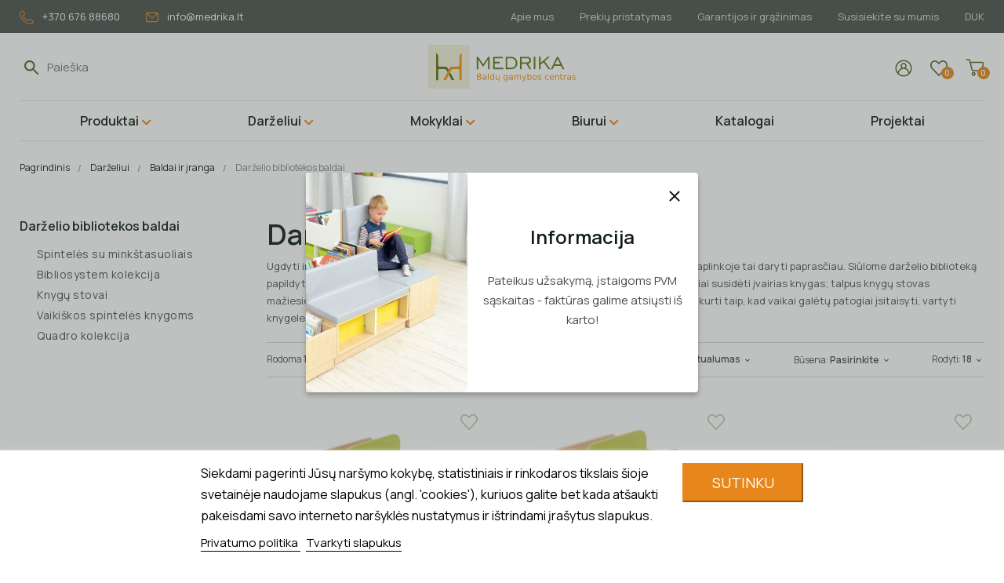

--- FILE ---
content_type: text/html; charset=utf-8
request_url: https://medrika.lt/16-darzelio-bibliotekos-baldai
body_size: 59440
content:
<!doctype html>
<html lang="lt">

<head>
    
        
  <meta charset="utf-8">


  <meta http-equiv="x-ua-compatible" content="ie=edge">



  <title>Spintelė darželio bibliotekai I Knygų lentynos</title>
  <meta name="description" content="Medinė spintelė lopšelio-darželio bibliotekai. Patvarios knygų lentynos, knygų stovai. I MEDRIKA">
  <meta name="keywords" content="spintele, knygu lentynos, lentynos knygoms, knygu stovas">
        <link rel="canonical" href="https://medrika.lt/16-darzelio-bibliotekos-baldai">
    
        



  <meta name="viewport" content="width=device-width, initial-scale=1">



  <link rel="icon" type="image/vnd.microsoft.icon" href="https://medrika.lt/img/favicon.ico?1637228128">
  <link rel="shortcut icon" type="image/x-icon" href="https://medrika.lt/img/favicon.ico?1637228128">



    <link rel="stylesheet" href="https://medrika.lt/themes/medrika/assets/cache/theme-ede92f107.css" type="text/css" media="all">

  <link rel="preconnect" href="https://fonts.googleapis.com">
  <link rel="preconnect" href="https://fonts.gstatic.com" crossorigin>
  <link href="https://fonts.googleapis.com/css2?family=Manrope:wght@400;600;700&display=swap" rel="stylesheet">



  

  <script type="text/javascript">
        var lgcookieslaw_block = false;
        var lgcookieslaw_cookie_name = "__lglaw";
        var lgcookieslaw_position = "2";
        var lgcookieslaw_reload = false;
        var lgcookieslaw_session_time = "31536000";
        var lggoogleanalytics_link = "https:\/\/medrika.lt\/module\/lggoogleanalytics\/gtag?token=4c360d90ca8c7cbd06bd0f153307e696";
        var lggoogleanalytics_token = "4c360d90ca8c7cbd06bd0f153307e696";
        var linkLoyaltyAjax = "https:\/\/medrika.lt\/module\/totloyaltyadvanced\/ajaxloyaltypoints";
        var nxtal_delete_confirm_text = "This products will be deleted from wishlist. Are you sure?";
        var nxtal_error_text = "The request could not be processed, please try again.";
        var nxtalwishlist_ajax_link = "https:\/\/medrika.lt\/module\/nxtalwishlist\/wishlist?token=Up1GtEds9wx9OOfKaQBa2mbjsOddJ10W";
        var prestashop = {"cart":{"products":[],"totals":{"total":{"type":"total","label":"Viso","amount":0,"value":"\u20ac0,00"},"total_including_tax":{"type":"total","label":"Viso (su PVM)","amount":0,"value":"\u20ac0,00"},"total_excluding_tax":{"type":"total","label":"Viso (be PVM)","amount":0,"value":"\u20ac0,00"}},"subtotals":{"products":{"type":"products","label":"Tarpin\u0117 suma","amount":0,"value":"\u20ac0,00"},"discounts":null,"shipping":{"type":"shipping","label":"Pristatymas","amount":0,"value":""},"tax":null},"products_count":0,"summary_string":"0 preki\u0173","vouchers":{"allowed":1,"added":[]},"discounts":[],"minimalPurchase":0,"minimalPurchaseRequired":""},"currency":{"name":"Euras","iso_code":"EUR","iso_code_num":"978","sign":"\u20ac"},"customer":{"lastname":null,"firstname":null,"email":null,"birthday":null,"newsletter":null,"newsletter_date_add":null,"optin":null,"website":null,"company":null,"siret":null,"ape":null,"is_logged":false,"gender":{"type":null,"name":null},"addresses":[]},"language":{"name":"lietuvi\u0173 kalba (Lithuanian)","iso_code":"lt","locale":"lt-LT","language_code":"lt-lt","is_rtl":"0","date_format_lite":"Y-m-d","date_format_full":"Y-m-d H:i:s","id":1},"page":{"title":"","canonical":"https:\/\/medrika.lt\/16-darzelio-bibliotekos-baldai","meta":{"title":"Spintel\u0117 dar\u017eelio bibliotekai I Knyg\u0173 lentynos","description":"Medin\u0117 spintel\u0117 lop\u0161elio-dar\u017eelio bibliotekai. Patvarios knyg\u0173 lentynos, knyg\u0173 stovai. I MEDRIKA","keywords":"spintele, knygu lentynos, lentynos knygoms, knygu stovas","robots":"index"},"page_name":"category","body_classes":{"lang-lt":true,"lang-rtl":false,"country-LT":true,"currency-EUR":true,"layout-left-column":true,"page-category":true,"tax-display-enabled":true,"category-id-16":true,"category-Dar\u017eelio bibliotekos baldai":true,"category-id-parent-10":true,"category-depth-level-4":true},"admin_notifications":[]},"shop":{"name":"Medrika.lt","logo":"https:\/\/medrika.lt\/img\/medrikalt-logo-1637148078.jpg","stores_icon":"https:\/\/medrika.lt\/img\/logo_stores.png","favicon":"https:\/\/medrika.lt\/img\/favicon.ico"},"urls":{"base_url":"https:\/\/medrika.lt\/","current_url":"https:\/\/medrika.lt\/16-darzelio-bibliotekos-baldai","shop_domain_url":"https:\/\/medrika.lt","img_ps_url":"https:\/\/medrika.lt\/img\/","img_cat_url":"https:\/\/medrika.lt\/img\/c\/","img_lang_url":"https:\/\/medrika.lt\/img\/l\/","img_prod_url":"https:\/\/medrika.lt\/img\/p\/","img_manu_url":"https:\/\/medrika.lt\/img\/m\/","img_sup_url":"https:\/\/medrika.lt\/img\/su\/","img_ship_url":"https:\/\/medrika.lt\/img\/s\/","img_store_url":"https:\/\/medrika.lt\/img\/st\/","img_col_url":"https:\/\/medrika.lt\/img\/co\/","img_url":"https:\/\/medrika.lt\/themes\/medrika\/assets\/img\/","css_url":"https:\/\/medrika.lt\/themes\/medrika\/assets\/css\/","js_url":"https:\/\/medrika.lt\/themes\/medrika\/assets\/js\/","pic_url":"https:\/\/medrika.lt\/upload\/","pages":{"address":"https:\/\/medrika.lt\/adresas","addresses":"https:\/\/medrika.lt\/adresai","authentication":"https:\/\/medrika.lt\/prisijungimas","cart":"https:\/\/medrika.lt\/krepselis","category":"https:\/\/medrika.lt\/index.php?controller=category","cms":"https:\/\/medrika.lt\/index.php?controller=cms","contact":"https:\/\/medrika.lt\/susisiekite-su-mumis","discount":"https:\/\/medrika.lt\/nuolaida","guest_tracking":"https:\/\/medrika.lt\/svecio-paskyra","history":"https:\/\/medrika.lt\/uzsakymo-istorija","identity":"https:\/\/medrika.lt\/asmenine-informacija","index":"https:\/\/medrika.lt\/","my_account":"https:\/\/medrika.lt\/mano-paskyra","order_confirmation":"https:\/\/medrika.lt\/uzsakymo-patvirtinimas","order_detail":"https:\/\/medrika.lt\/index.php?controller=order-detail","order_follow":"https:\/\/medrika.lt\/uzsakymo-sekimas","order":"https:\/\/medrika.lt\/uzsakymas","order_return":"https:\/\/medrika.lt\/index.php?controller=order-return","order_slip":"https:\/\/medrika.lt\/kredito-kvitas","pagenotfound":"https:\/\/medrika.lt\/puslapis-nerastas","password":"https:\/\/medrika.lt\/slaptazodzio-atkurimas","pdf_invoice":"https:\/\/medrika.lt\/index.php?controller=pdf-invoice","pdf_order_return":"https:\/\/medrika.lt\/index.php?controller=pdf-order-return","pdf_order_slip":"https:\/\/medrika.lt\/index.php?controller=pdf-order-slip","prices_drop":"https:\/\/medrika.lt\/akcijos","product":"https:\/\/medrika.lt\/index.php?controller=product","search":"https:\/\/medrika.lt\/paieska","sitemap":"https:\/\/medrika.lt\/svetaines-zemelapis","stores":"https:\/\/medrika.lt\/parduotuves","supplier":"https:\/\/medrika.lt\/tiekejas","register":"https:\/\/medrika.lt\/prisijungimas?create_account=1","order_login":"https:\/\/medrika.lt\/uzsakymas?login=1"},"alternative_langs":[],"theme_assets":"\/themes\/medrika\/assets\/","actions":{"logout":"https:\/\/medrika.lt\/?mylogout="},"no_picture_image":{"bySize":{"small_default":{"url":"https:\/\/medrika.lt\/img\/p\/lt-default-small_default.jpg","width":98,"height":98},"cart_default":{"url":"https:\/\/medrika.lt\/img\/p\/lt-default-cart_default.jpg","width":125,"height":125},"home_default":{"url":"https:\/\/medrika.lt\/img\/p\/lt-default-home_default.jpg","width":390,"height":390},"medium_default":{"url":"https:\/\/medrika.lt\/img\/p\/lt-default-medium_default.jpg","width":452,"height":452},"large_default":{"url":"https:\/\/medrika.lt\/img\/p\/lt-default-large_default.jpg","width":800,"height":800}},"small":{"url":"https:\/\/medrika.lt\/img\/p\/lt-default-small_default.jpg","width":98,"height":98},"medium":{"url":"https:\/\/medrika.lt\/img\/p\/lt-default-home_default.jpg","width":390,"height":390},"large":{"url":"https:\/\/medrika.lt\/img\/p\/lt-default-large_default.jpg","width":800,"height":800},"legend":""}},"configuration":{"display_taxes_label":true,"display_prices_tax_incl":true,"is_catalog":false,"show_prices":true,"opt_in":{"partner":false},"quantity_discount":{"type":"discount","label":"Vieneto nuolaida"},"voucher_enabled":1,"return_enabled":0},"field_required":[],"breadcrumb":{"links":[{"title":"Pagrindinis","url":"https:\/\/medrika.lt\/"},{"title":"Dar\u017eeliui","url":"https:\/\/medrika.lt\/85-darzeliui"},{"title":"Baldai ir \u012franga","url":"https:\/\/medrika.lt\/10-baldai-ir-iranga"},{"title":"Dar\u017eelio bibliotekos baldai","url":"https:\/\/medrika.lt\/16-darzelio-bibliotekos-baldai"}],"count":4},"link":{"protocol_link":"https:\/\/","protocol_content":"https:\/\/"},"time":1769003070,"static_token":"de444b19cb6ec5af45e9a5144c263a0b","token":"0a876c8be344c885761c66c39e43cea7","debug":false,"modules":{"wi_custom":null}};
        var psemailsubscription_subscription = "https:\/\/medrika.lt\/module\/ps_emailsubscription\/subscription";
        var psr_icon_color = "#F19D76";
        var wishlist_mobile_link = "{\"icon\":\"<div class=\\\"float-xs-right\\\" id=\\\"_mobile_wishlist_link\\\">\\n        <div class=\\\"nxtal-wishlist-link\\\">\\n            <a href=\\\"https:\\\/\\\/medrika.lt\\\/module\\\/nxtalwishlist\\\/wishlist\\\" title=\\\"Wishlist\\\" rel=\\\"nofollow\\\">\\n                <span class=\\\"default\\\"><i class=\\\"material-icons\\\">favorite_border<\\\/i> <\\\/span>\\n                <span class=\\\"hover\\\"><i class=\\\"material-icons\\\">favorite<\\\/i> <\\\/span>\\n            <\\\/a>\\n        <\\\/div>\\n    <\\\/div>\"}";
        var wishlist_product_count = 0;
      </script>



  <script type="text/javascript">
    window.omnisend = window.omnisend || [];
    omnisend.push(["accountID", "63749591fac54be87af1045c"]);
    omnisend.push(["track", "$pageViewed"]);
    !function(){var e=document.createElement("script");e.type="text/javascript",e.async=!0,e.src="https://omnisnippet1.com/inshop/launcher-v2.js";var t=document.getElementsByTagName("script")[0];t.parentNode.insertBefore(e,t)}();
  </script>



  <meta name="verify-paysera" content="f85bbe5cc3c8b343046f8a2611bc347b">
<script type="text/javascript">
	(window.gaDevIds=window.gaDevIds||[]).push('d6YPbH');
	(function(i,s,o,g,r,a,m){i['GoogleAnalyticsObject']=r;i[r]=i[r]||function(){
	(i[r].q=i[r].q||[]).push(arguments)},i[r].l=1*new Date();a=s.createElement(o),
	m=s.getElementsByTagName(o)[0];a.async=1;a.src=g;m.parentNode.insertBefore(a,m)
	})(window,document,'script','https://www.google-analytics.com/analytics.js','ga');

            ga('create', 'G-807XYQZ54L', 'auto');
                        ga('send', 'pageview');
    
    ga('require', 'ec');
</script>

<!-- Global site tag (gtag.js) - Google Analytics -->
<script type="text/javascript" async src="https://www.googletagmanager.com/gtag/js?id=G-807XYQZ54L"></script>
<script type="text/javascript">
  window.dataLayer = window.dataLayer || [];
  function gtag(){dataLayer.push(arguments);}
  gtag('js', new Date());
  gtag('config', 'G-807XYQZ54L');
</script>
<script type="text/javascript">
  gtag('event', 'view_item_list', {
    items: [
        {
        item_id: '504',
        item_name: 'Komplektas Knygų sala',
        discount: 0,
        index: 7,
        item_list_name: 'Spintelės su minkštasuoliais',
        item_list_id: 'category_list',
        affiliation: 'Medrika.lt',
        item_brand: '',
        item_category: 'Spintelės su minkštasuoliais',
        item_variant: '',
        price: 490.82,
        currency: 'EUR',
        quantity: 0
    },        {
        item_id: '505',
        item_name: 'Komplekto Knygų sala spintelė',
        discount: 0,
        index: 8,
        item_list_name: 'Spintelės su minkštasuoliais',
        item_list_id: 'category_list',
        affiliation: 'Medrika.lt',
        item_brand: '',
        item_category: 'Spintelės su minkštasuoliais',
        item_variant: '',
        price: 189.92,
        currency: 'EUR',
        quantity: 0
    },        {
        item_id: '506',
        item_name: 'Komplekto Knygų sala pufai (2 vnt.)',
        discount: 0,
        index: 9,
        item_list_name: 'Spintelės su minkštasuoliais',
        item_list_id: 'category_list',
        affiliation: 'Medrika.lt',
        item_brand: '',
        item_category: 'Spintelės su minkštasuoliais',
        item_variant: '',
        price: 174.24,
        currency: 'EUR',
        quantity: 0
    },        {
        item_id: '507',
        item_name: 'Komplekto Knygų sala Daiktadėžės 2(VNT.)',
        discount: 0,
        index: 29,
        item_list_name: 'Knygų stovai',
        item_list_id: 'category_list',
        affiliation: 'Medrika.lt',
        item_brand: '',
        item_category: 'Knygų stovai',
        item_variant: '',
        price: 152.92,
        currency: 'EUR',
        quantity: 0
    },        {
        item_id: '508',
        item_name: 'Komplektas Knygų sala, Balta-Pilka',
        discount: 0,
        index: 10,
        item_list_name: 'Spintelės su minkštasuoliais',
        item_list_id: 'category_list',
        affiliation: 'Medrika.lt',
        item_brand: '',
        item_category: 'Spintelės su minkštasuoliais',
        item_variant: '',
        price: 375.33,
        currency: 'EUR',
        quantity: 0
    },        {
        item_id: '509',
        item_name: 'Spintelė iš komplekto Knygų sala, Balta-Pilka',
        discount: 0,
        index: 11,
        item_list_name: 'Spintelės su minkštasuoliais',
        item_list_id: 'category_list',
        affiliation: 'Medrika.lt',
        item_brand: '',
        item_category: 'Spintelės su minkštasuoliais',
        item_variant: '',
        price: 145.24,
        currency: 'EUR',
        quantity: 0
    },        {
        item_id: '510',
        item_name: 'Pufai pilki 2 vnt. iš komplekto Knygų sala, Balta-Pilka',
        discount: 0,
        index: 12,
        item_list_name: 'Spintelės su minkštasuoliais',
        item_list_id: 'category_list',
        affiliation: 'Medrika.lt',
        item_brand: '',
        item_category: 'Spintelės su minkštasuoliais',
        item_variant: '',
        price: 177.58,
        currency: 'EUR',
        quantity: 0
    },        {
        item_id: '511',
        item_name: 'Daiktadėžės 2 vnt. iš komplekto Knygų sala, Balta-Pilka',
        discount: 0,
        index: 13,
        item_list_name: 'Spintelės su minkštasuoliais',
        item_list_id: 'category_list',
        affiliation: 'Medrika.lt',
        item_brand: '',
        item_category: 'Spintelės su minkštasuoliais',
        item_variant: '',
        price: 116.94,
        currency: 'EUR',
        quantity: 0
    },        {
        item_id: '512',
        item_name: 'Knygų eksponavimo stovas Knygų Sala',
        discount: 0,
        index: 1,
        item_list_name: 'Knygų stovai',
        item_list_id: 'category_list',
        affiliation: 'Medrika.lt',
        item_brand: '',
        item_category: 'Knygų stovai',
        item_variant: '',
        price: 192.4,
        currency: 'EUR',
        quantity: 0
    },        {
        item_id: '515',
        item_name: 'Knygų stovas',
        discount: 0,
        index: 3,
        item_list_name: 'Knygų stovai',
        item_list_id: 'category_list',
        affiliation: 'Medrika.lt',
        item_brand: '',
        item_category: 'Knygų stovai',
        item_variant: '',
        price: 123.32,
        currency: 'EUR',
        quantity: 0
    },        {
        item_id: '521',
        item_name: 'Komplektas Bibliosystem 1',
        discount: 0,
        index: 1,
        item_list_name: 'Bibliosystem kolekcija',
        item_list_id: 'category_list',
        affiliation: 'Medrika.lt',
        item_brand: '',
        item_category: 'Bibliosystem kolekcija',
        item_variant: '',
        price: 331.27,
        currency: 'EUR',
        quantity: 0
    },        {
        item_id: '522',
        item_name: 'Komplektas Bibliosystem 2',
        discount: 0,
        index: 2,
        item_list_name: 'Bibliosystem kolekcija',
        item_list_id: 'category_list',
        affiliation: 'Medrika.lt',
        item_brand: '',
        item_category: 'Bibliosystem kolekcija',
        item_variant: '',
        price: 907.42,
        currency: 'EUR',
        quantity: 0
    },        {
        item_id: '523',
        item_name: 'Komplektas Bibliosystem 3',
        discount: 0,
        index: 3,
        item_list_name: 'Bibliosystem kolekcija',
        item_list_id: 'category_list',
        affiliation: 'Medrika.lt',
        item_brand: '',
        item_category: 'Bibliosystem kolekcija',
        item_variant: '',
        price: 578.97,
        currency: 'EUR',
        quantity: 0
    },        {
        item_id: '524',
        item_name: 'Komplektas Bibliosystem 4',
        discount: 0,
        index: 4,
        item_list_name: 'Bibliosystem kolekcija',
        item_list_id: 'category_list',
        affiliation: 'Medrika.lt',
        item_brand: '',
        item_category: 'Bibliosystem kolekcija',
        item_variant: '',
        price: 388.49,
        currency: 'EUR',
        quantity: 0
    },        {
        item_id: '525',
        item_name: 'Komplektas Bibliosystem 5',
        discount: 0,
        index: 5,
        item_list_name: 'Bibliosystem kolekcija',
        item_list_id: 'category_list',
        affiliation: 'Medrika.lt',
        item_brand: '',
        item_category: 'Bibliosystem kolekcija',
        item_variant: '',
        price: 886.2,
        currency: 'EUR',
        quantity: 0
    },        {
        item_id: '526',
        item_name: 'Edukacinis žaidimų kampelis Bibliosystem',
        discount: 0,
        index: 6,
        item_list_name: 'Bibliosystem kolekcija',
        item_list_id: 'category_list',
        affiliation: 'Medrika.lt',
        item_brand: '',
        item_category: 'Bibliosystem kolekcija',
        item_variant: '',
        price: 793.28,
        currency: 'EUR',
        quantity: 0
    },        {
        item_id: '527',
        item_name: 'Kvadratinė spintelė',
        discount: 0,
        index: 7,
        item_list_name: 'Bibliosystem kolekcija',
        item_list_id: 'category_list',
        affiliation: 'Medrika.lt',
        item_brand: '',
        item_category: 'Bibliosystem kolekcija',
        item_variant: 'Spalva - Žalia',
        price: 89.02,
        currency: 'EUR',
        quantity: 0
    },        {
        item_id: '528',
        item_name: 'Maža spintelė',
        discount: 0,
        index: 8,
        item_list_name: 'Bibliosystem kolekcija',
        item_list_id: 'category_list',
        affiliation: 'Medrika.lt',
        item_brand: '',
        item_category: 'Bibliosystem kolekcija',
        item_variant: 'Spalva - Oranžinė',
        price: 57.37,
        currency: 'EUR',
        quantity: 0
    }        ],
    item_list_name: 'Darželio bibliotekos baldai',
    item_list_id: 'Darželio bibliotekos baldai'
  });
</script>

<script type="text/javascript">
    window.omnisend = window.omnisend || [];
    omnisend.push(["accountID", "63749591fac54be87af1045c"]);
    omnisend.push(["track", "$pageViewed"]);
    !function () {
        var e = document.createElement("script");
        e.type = "text/javascript", e.async = !0, e.src = "https://omnisnippet1.com/inshop/launcher-v2.js";
        var t = document.getElementsByTagName("script")[0];
        t.parentNode.insertBefore(e, t)
    }();
</script>

        <style>
                    </style>











    
</head>

<body id="category" class="lang-lt country-lt currency-eur layout-left-column page-category tax-display-enabled category-id-16 category-darzelio-bibliotekos-baldai category-id-parent-10 category-depth-level-4">


    <!-- Messenger Chat Plugin Code -->
    <div id="fb-root"></div>
    <!-- Your Chat Plugin code -->
    <div id="fb-customer-chat" class="fb-customerchat">
    </div>
    <script>
        var chatbox = document.getElementById('fb-customer-chat');
        chatbox.setAttribute("page_id", "1407329552865775");
        chatbox.setAttribute("attribution", "biz_inbox");
    </script>
    <!-- Your SDK code -->
    <script>
        window.fbAsyncInit = function () {
            FB.init({
                xfbml: true,
                version: 'v15.0'
            });
        };

        (function (d, s, id) {
            var js, fjs = d.getElementsByTagName(s)[0];
            if (d.getElementById(id)) return;
            js = d.createElement(s);
            http: //js.id = id;
                js.src = 'https://connect.facebook.net/en_US/sdk/xfbml.customerchat.js';
            fjs.parentNode.insertBefore(js, fjs);
        }(document, 'script', 'facebook-jssdk'));
    </script>

    


<main>
    
            
    <div class="mobile-menu__overlay"></div>
    <header class="header" id="header">
        
            
    <div class="header-banner">
        
    </div>




    <div class="header-top d-none d-lg-block">
        <div class="container container--wide">
            <div class="row">
                <div class="col-4 col-xl-5 align-self-center">
                    <div class="header-contacts">
                                                    <a href="tel:+370 676 88680"
                               class="header-contacts__item">
                                <svg width="18" height="18" viewBox="0 0 18 18" fill="none"
                                     xmlns="http://www.w3.org/2000/svg">
                                    <path d="M13.1359 17.6098C6.497 17.6098 1.8107 11.1129 0.354503 6.60368C-0.212911 4.97032 -0.106045 3.54998 0.674417 2.41454C1.45558 1.27829 3.37298 0.461178 4.26038 0.390258C4.44108 0.374086 4.61194 0.473929 4.68647 0.639162L6.99407 4.7932C7.09321 4.97812 7.06439 5.20594 6.92306 5.36062L5.07662 7.24216L5.07732 7.24286C6.05748 9.84926 8.07612 11.932 10.651 12.9937L12.5684 10.9701C12.735 10.8232 12.9755 10.7943 13.1717 10.8991L17.3608 13.3487C17.4937 13.4169 17.5767 13.5547 17.5739 13.7038C17.7159 14.9821 17.0057 17.0057 15.1242 17.396V17.3967C14.4703 17.5338 13.8045 17.6055 13.1358 17.6097L13.1359 17.6098ZM4.0121 1.3844C2.98905 1.55244 2.07152 2.11284 1.45556 2.94674C0.852275 3.83409 0.781265 4.9352 1.24251 6.31959C2.20087 9.15945 6.24868 16.6507 13.0649 16.6507C13.6851 16.6605 14.3045 16.6008 14.9114 16.4735C16.1538 16.2253 16.6157 14.876 16.6509 14.0239L13.0298 11.8934L11.1483 13.8819C11.0182 14.0119 10.8305 14.0654 10.6512 14.0239C7.54547 12.8855 5.11979 10.407 4.04735 7.27803C3.99813 7.09873 4.05297 6.90748 4.18938 6.78092L5.96477 4.93448L4.0121 1.3844Z"
                                          fill="#E7871B"/>
                                </svg>
                                +370 676 88680</a>
                                                                            <a href="mailto:info@medrika.lt"
                               class="header-contacts__item">
                                <svg width="16" height="14" viewBox="0 0 16 14" fill="none"
                                     xmlns="http://www.w3.org/2000/svg">
                                    <path d="M2.09384 0.813232C1.01314 0.813232 0.125 1.70058 0.125 2.78207V11.2196C0.125 12.3003 1.01305 13.187 2.09384 13.187H13.9078C14.9885 13.187 15.8752 12.3003 15.8752 11.2196V2.78207C15.8752 1.70067 14.9885 0.813232 13.9078 0.813232H2.09384ZM2.3104 1.93823H13.713C11.8596 3.77261 10.0124 5.61977 8.15626 7.44929C8.06626 7.5407 7.9179 7.53859 7.83211 7.44507C5.99701 5.60709 4.15129 3.77271 2.31043 1.93815L2.3104 1.93823ZM1.29509 2.51409C3.17951 4.38789 5.18057 6.39885 7.00163 8.20029C7.51843 8.7677 8.41843 8.78389 8.95697 8.23756L14.7092 2.52885C14.7331 2.60901 14.75 2.69268 14.75 2.78197V11.2195C14.75 11.6969 14.3844 12.0618 13.9077 12.0618H2.09372C1.61631 12.0618 1.25138 11.6962 1.25138 11.2195V2.78197C1.25138 2.68002 1.27458 2.59072 1.29567 2.51408L1.29509 2.51409Z"
                                          fill="#E7871B"/>
                                </svg>
                                info@medrika.lt</a>
                                            </div>
                </div>
                <div class="col-8 col-xl-7 align-self-center">
                    <div class="header-links text-right">
                            <div id="_desktop_header_top_links">
                                    <a
                        class="cms-page-link"
                        href="https://medrika.lt/content/4-apie-mus"
                        title="MEDRIKA. Šiuolaikiškų baldų gamyba: pagal užsakymą gaminami mokykliniai baldai, biuro baldai. Prekyba baldais vaikams."
                                        >
                    Apie mus
                </a>
                            <a
                        class="cms-page-link"
                        href="https://medrika.lt/content/1-prekiu-pristatymas"
                        title="Prekių pristatymas"
                                        >
                    Prekių pristatymas
                </a>
                            <a
                        class="cms-page-link"
                        href="https://medrika.lt/content/6-garantijos-ir-grazinimas"
                        title=""
                                        >
                    Garantijos ir grąžinimas
                </a>
                            <a
                        class="cms-page-link"
                        href="https://medrika.lt/susisiekite-su-mumis"
                        title="Naudokite formą norėdami su mumis susisiekti"
                                        >
                    Susisiekite su mumis
                </a>
                            <a
                        class="custom-page-link"
                        href="https://medrika.lt/duk"
                        title=""
                                        >
                    DUK
                </a>
                        </div>



 
<!-- Module Presta Blog -->

<div id="prestablog_displayslider">


</div>

<!-- Module Presta Blog -->

                    </div>
                </div>
            </div>
        </div>
    </div>


<div class="container">

    
        <div class="header-middle">

            <div class="row">
                <div class="col-4 align-self-center d-none d-lg-block">
                    <!-- Block search module TOP -->
<div id="_desktop_search_widget">
    <div id="search_widget"
         class="header-search"
         data-search-controller-url="//medrika.lt/paieska">
        <form method="get" action="//medrika.lt/paieska">
            <input type="hidden"
                   name="controller"
                   value="search"
                   class="d-inline-block align-middle">
            <button type="submit">
                <svg width="18" height="18" viewBox="0 0 18 18" fill="none" xmlns="http://www.w3.org/2000/svg">
                    <path fill-rule="evenodd" clip-rule="evenodd"
                          d="M17.6866 16.2255L12.2613 10.7994C13.0957 9.70381 13.5653 8.29519 13.5653 6.7819C13.5653 3.02558 10.5396 0 6.78313 0C3.02669 0 0 3.02659 0 6.7829C0 10.5392 3.02569 13.5648 6.78212 13.5648C8.29547 13.5648 9.65129 13.0953 10.7998 12.2609L16.2261 17.687C16.4344 17.8953 16.6956 18 16.9568 18C17.218 18 17.4782 17.8953 17.6876 17.687C18.1043 17.2693 18.1043 16.6432 17.6866 16.2255L17.6866 16.2255ZM6.78311 11.4783C4.17414 11.4783 2.08756 9.39179 2.08756 6.7829C2.08756 4.17402 4.17414 2.08751 6.78311 2.08751C9.39208 2.08751 11.4787 4.17402 11.4787 6.7829C11.4787 9.39078 9.3911 11.4783 6.78311 11.4783Z"
                          fill="#496423"/>
                </svg>
            </button>
            <input type="search"
                   name="s"
                   value=""
                   placeholder="Paieška"
                   aria-label="Paieška"
                   class="no-outline d-inline-block align-middle">
        </form>
    </div>
</div>

<!-- /Block search module TOP -->


                </div>
                <div class="col-2 d-lg-none">
                    <div class="mobile-menu__trigger">
                        <svg width="24" height="23" viewBox="0 0 24 23" fill="none" xmlns="http://www.w3.org/2000/svg">
                            <rect y="0.5" width="24" height="2" rx="1" fill="#E7871B"/>
                            <rect y="10.5" width="24" height="2" rx="1" fill="#E7871B"/>
                            <rect y="20.5" width="24" height="2" rx="1" fill="#E7871B"/>
                        </svg>
                    </div>
                </div>
                <div class="col-4 align-self-center text-lg-center pl-0 pl-lg-15">
                    <a href="https://medrika.lt/"
                       class="header-logo">
                                                <svg xmlns="http://www.w3.org/2000/svg"
                             viewBox="0 0 254.547 75.695">
                            <defs>
                                <style>
                                    .cls-1 {
                                        fill: #f2f0d9;
                                    }

                                    .cls-2 {
                                        fill: #5b7212;
                                    }

                                    .cls-2, .cls-3 {
                                        fill-rule: evenodd;
                                    }

                                    .cls-3, .cls-4 {
                                        fill: #f18f00;
                                    }
                                </style>
                            </defs>
                            <g>
                                <rect class="cls-1" width="70.887" height="75.695"/>
                                <path class="cls-2"
                                      d="M134.105,335.719l-1.476-2.696a4.9167,4.9167,0,0,0-4.438-3H118.172c-1.512-.234-2.395-.953-2.402-2.343V313.637c-.036-3.387-1.102-5.785-3.684-6.739v46.45l3.684-.024V336.691c-.071-1.937.855-2.55,2.226-2.578h8.156a3.8465,3.8465,0,0,1,4.063,2.215l1.73,3.34Zm9.54,17.445-7.379-13.496-2.161,4.168,4.848,9.359Z"
                                      transform="translate(-98.66 -292.273)"/>
                                <path class="cls-3"
                                      d="M124.566,353.164l11.012-20.141a4.9167,4.9167,0,0,1,4.438-3h10.023c1.508-.234,2.391-.953,2.399-2.343V313.637c.035-3.387,1.101-5.785,3.683-6.739v46.45l-3.683-.024V336.691c.07-1.937-.856-2.55-2.227-2.578h-8.152a3.8408,3.8408,0,0,0-4.063,2.215l-8.742,16.867Z"
                                      transform="translate(-98.66 -292.273)"/>
                                <path class="cls-2"
                                      d="M321.879,316.73l-4.668,9.426h9.371Zm-31.984,17.637v-21.32h2.644v10.621l12.207-10.621h3.469l-8.602,7.574,9.907,13.746h-3.2l-8.613-11.91-5.168,4.336v7.574Zm-9.079,0V312.969H283.5v21.398Zm-23.738,0V313.086h12.215a7.1325,7.1325,0,0,1,4.891,1.574,5.5156,5.5156,0,0,1,1.769,4.34,5.9225,5.9225,0,0,1-5.043,6.008l5.32,9.359h-2.921l-5.325-9.316h-8.257v9.316Zm2.649-11.805h9.394a4.5159,4.5159,0,0,0,3.035-.89,3.2118,3.2118,0,0,0,1.032-2.598,3.3143,3.3143,0,0,0-1.032-2.605,4.147,4.147,0,0,0-2.902-.934h-9.527Zm-18.348-9.476a11.1416,11.1416,0,0,1,8.094,2.969,10.2711,10.2711,0,0,1,3.074,7.73,10.1592,10.1592,0,0,1-3.02,7.692,11.3071,11.3071,0,0,1-8.148,2.89h-9.125V313.086Zm0,2.449h-6.481v16.383h6.481a8.4682,8.4682,0,0,0,6.187-2.203,8.9457,8.9457,0,0,0-.043-11.922A8.3578,8.3578,0,0,0,241.379,315.535Zm-30.676,18.832V313.086h16.738v2.449H213.348v6.238h8.527v2.446h-8.527v7.699h14.964v2.449Zm-28.344,0V313.086h2.45l8.605,13.031,8.648-13.031h2.411v21.281h-2.61V317.75l-8.449,12.59-8.445-12.59v16.617Zm127.996,0h2.829l2.824-5.726h11.793l2.847,5.726h2.875l-10.546-21.281h-2.2Z"
                                      transform="translate(-98.66 -292.273)"/>
                                <g>
                                    <path class="cls-4"
                                          d="M182.8257,341.99H186.51a4.1014,4.1014,0,0,1,2.5424.6856,2.3132,2.3132,0,0,1,.8926,1.9492,2.4424,2.4424,0,0,1-.457,1.5566,2.05,2.05,0,0,1-1.3428.7217,2.6593,2.6593,0,0,1,2.2427,2.7637,2.664,2.664,0,0,1-.9717,2.206,4.3168,4.3168,0,0,1-2.7632.7784h-3.8276Zm1.4424,1.1856v3.2129h2.1352a2.5754,2.5754,0,0,0,1.5747-.3965,1.67,1.67,0,0,0,0-2.417,2.5609,2.5609,0,0,0-1.5747-.3994Zm0,4.3838v3.9062h2.3134a2.5992,2.5992,0,0,0,1.7247-.4814,2.22,2.22,0,0,0,0-2.9493,2.6276,2.6276,0,0,0-1.7247-.4755Z"
                                          transform="translate(-98.66 -292.273)"/>
                                    <path class="cls-4"
                                          d="M199.0571,348.0883v4.5625h-1.3139v-1.2139a2.8706,2.8706,0,0,1-1.1211,1.0752,3.5568,3.5568,0,0,1-1.6426.3457,2.7193,2.7193,0,0,1-1.9531-.6885,2.43,2.43,0,0,1-.7246-1.8467,2.394,2.394,0,0,1,.9033-2.0351,4.423,4.423,0,0,1,2.6958-.6856h1.8423v-.1279a1.7246,1.7246,0,0,0-.5962-1.4033,2.5454,2.5454,0,0,0-1.6748-.4961,5.4335,5.4335,0,0,0-1.335.164,5.2962,5.2962,0,0,0-1.25.4922V345.017a8.8145,8.8145,0,0,1,1.4-.418,6.5625,6.5625,0,0,1,1.3208-.1387,3.4219,3.4219,0,0,1,2.5923.8994A3.8272,3.8272,0,0,1,199.0571,348.0883Zm-2.6206.5419a4.7,4.7,0,0,0-2.2065.3643,1.3271,1.3271,0,0,0-.6143,1.2432,1.414,1.414,0,0,0,.46,1.11,1.8169,1.8169,0,0,0,1.2534.41,2.188,2.188,0,0,0,1.7529-.7744,3.0681,3.0681,0,0,0,.6607-2.0606v-.293Z"
                                          transform="translate(-98.66 -292.273)"/>
                                    <path class="cls-4" d="M201.7642,341.5394h1.3139v11.1114h-1.3139Z"
                                          transform="translate(-98.66 -292.273)"/>
                                    <path class="cls-4"
                                          d="M211.09,345.8666v-4.3272h1.314v11.1114H211.09v-1.1993a2.737,2.737,0,0,1-1.0459,1.0606,3.1188,3.1188,0,0,1-1.5175.3457,2.8678,2.8678,0,0,1-2.36-1.1563,5.54,5.54,0,0,1,0-6.0849,2.8678,2.8678,0,0,1,2.36-1.1563,3.12,3.12,0,0,1,1.5175.3457A2.737,2.737,0,0,1,211.09,345.8666Zm-4.4775,2.7929a3.8161,3.8161,0,0,0,.5967,2.2745,2.0449,2.0449,0,0,0,3.2812,0,4.6136,4.6136,0,0,0,0-4.5489,2.0435,2.0435,0,0,0-3.2812,0A3.8139,3.8139,0,0,0,206.6123,348.66Z"
                                          transform="translate(-98.66 -292.273)"/>
                                    <path class="cls-4"
                                          d="M214.9751,349.4945v-4.8418h1.314v4.792a2.7445,2.7445,0,0,0,.4423,1.7031,1.58,1.58,0,0,0,1.3287.5674,2.1621,2.1621,0,0,0,1.6816-.6777,2.6454,2.6454,0,0,0,.6177-1.85v-4.5352h1.3139v7.9981h-1.3139v-1.2286a3.2283,3.2283,0,0,1-1.11,1.0821,2.95,2.95,0,0,1-1.4678.3535,2.5682,2.5682,0,0,1-2.0922-.8565A3.8291,3.8291,0,0,1,214.9751,349.4945Zm5.834,3.1563h.85a5.0828,5.0828,0,0,0-.4751.75,1.2662,1.2662,0,0,0-.1533.5351.6057.6057,0,0,0,.1963.4932.8884.8884,0,0,0,.582.164,1.8793,1.8793,0,0,0,.45-.0537,2.1793,2.1793,0,0,0,.4429-.16v.9492a4.6256,4.6256,0,0,1-.5142.1074,3.2013,3.2013,0,0,1-.457.0361,2.13,2.13,0,0,1-1.2818-.31,1.1437,1.1437,0,0,1-.4106-.9756,1.5885,1.5885,0,0,1,.189-.7168A3.9768,3.9768,0,0,1,220.8091,352.6508Z"
                                          transform="translate(-98.66 -292.273)"/>
                                    <path class="cls-4"
                                          d="M235.5928,351.6586a4.3942,4.3942,0,0,1-.9073,3.0381,3.5748,3.5748,0,0,1-2.7773.996,7.8147,7.8147,0,0,1-1.3066-.1035,6.4992,6.4992,0,0,1-1.1924-.3173v-1.2784a5.1621,5.1621,0,0,0,1.1426.4639,4.4246,4.4246,0,0,0,1.1494.15,2.55,2.55,0,0,0,1.9345-.6748,2.8581,2.8581,0,0,0,.6436-2.0391v-.6494a2.7193,2.7193,0,0,1-1.043,1.0566,3.1082,3.1082,0,0,1-1.5215.35,2.8883,2.8883,0,0,1-2.37-1.1211,5.3622,5.3622,0,0,1,0-5.9483,2.8911,2.8911,0,0,1,2.37-1.1211,3.1082,3.1082,0,0,1,1.5215.35,2.72,2.72,0,0,1,1.043,1.0567v-1.2139h1.3135Zm-1.3135-3.1a3.6248,3.6248,0,0,0-.59-2.2139,2.1251,2.1251,0,0,0-3.2989,0,4.4436,4.4436,0,0,0,0,4.4209,2.1252,2.1252,0,0,0,3.2989,0A3.6106,3.6106,0,0,0,234.2793,348.559Z"
                                          transform="translate(-98.66 -292.273)"/>
                                    <path class="cls-4"
                                          d="M244.5547,348.0883v4.5625h-1.3135v-1.2139a2.8766,2.8766,0,0,1-1.1211,1.0752,3.558,3.558,0,0,1-1.6426.3457,2.717,2.717,0,0,1-1.9531-.6885,2.4291,2.4291,0,0,1-.7256-1.8467,2.3969,2.3969,0,0,1,.9033-2.0351,4.4258,4.4258,0,0,1,2.6963-.6856h1.8428v-.1279a1.7247,1.7247,0,0,0-.5967-1.4033,2.545,2.545,0,0,0-1.6748-.4961,5.43,5.43,0,0,0-1.3349.164,5.3046,5.3046,0,0,0-1.25.4922V345.017a8.8031,8.8031,0,0,1,1.3994-.418,6.5628,6.5628,0,0,1,1.3213-.1387,3.4228,3.4228,0,0,1,2.5927.8994A3.8271,3.8271,0,0,1,244.5547,348.0883Zm-2.6211.5419a4.6991,4.6991,0,0,0-2.2061.3643,1.3263,1.3263,0,0,0-.6142,1.2432,1.413,1.413,0,0,0,.4609,1.11,1.8149,1.8149,0,0,0,1.2529.41,2.1882,2.1882,0,0,0,1.753-.7744,3.0682,3.0682,0,0,0,.6611-2.0606v-.293Z"
                                          transform="translate(-98.66 -292.273)"/>
                                    <path class="cls-4"
                                          d="M253.4883,346.1879a3.4559,3.4559,0,0,1,1.1777-1.3067,3.0271,3.0271,0,0,1,1.6143-.4209,2.2941,2.2941,0,0,1,1.9277.875,3.9836,3.9836,0,0,1,.6787,2.4883v4.8272h-1.3213v-4.7842a2.9,2.9,0,0,0-.4072-1.7071,1.4367,1.4367,0,0,0-1.2422-.5566,2.0342,2.0342,0,0,0-1.6142.6777,2.72,2.72,0,0,0-.5928,1.85v4.5206h-1.32v-4.7842a2.8934,2.8934,0,0,0-.4073-1.71,1.4569,1.4569,0,0,0-1.2568-.5537,2.0109,2.0109,0,0,0-1.6.6816,2.7166,2.7166,0,0,0-.5928,1.8457v4.5206h-1.3213v-7.9981h1.3213v1.2432a2.9825,2.9825,0,0,1,1.0782-1.086,3.02,3.02,0,0,1,1.4921-.35,2.46,2.46,0,0,1,1.4825.4424A2.5782,2.5782,0,0,1,253.4883,346.1879Z"
                                          transform="translate(-98.66 -292.273)"/>
                                    <path class="cls-4"
                                          d="M264.8359,353.3939a4.75,4.75,0,0,1-1.0859,1.8633,2.1478,2.1478,0,0,1-1.4131.4355h-1.05v-1.1h.77a1.2582,1.2582,0,0,0,.8428-.2568,3.2723,3.2723,0,0,0,.6641-1.2139l.2363-.6-3.2354-7.87h1.3926l2.499,6.2559,2.5-6.2559H268.35Z"
                                          transform="translate(-98.66 -292.273)"/>
                                    <path class="cls-4"
                                          d="M271.4336,345.8666a2.7444,2.7444,0,0,1,1.0459-1.0606,3.106,3.106,0,0,1,1.5107-.3457,2.8758,2.8758,0,0,1,2.3672,1.1563,5.54,5.54,0,0,1,0,6.0849,2.8758,2.8758,0,0,1-2.3672,1.1563,3.1049,3.1049,0,0,1-1.5107-.3457,2.7444,2.7444,0,0,1-1.0459-1.0606v1.1993h-1.3213V341.5394h1.3213Zm4.4707,2.7929a3.8174,3.8174,0,0,0-.5967-2.2744,2.04,2.04,0,0,0-3.2773,0,4.6331,4.6331,0,0,0,0,4.5489,2.0411,2.0411,0,0,0,3.2773,0A3.82,3.82,0,0,0,275.9043,348.66Z"
                                          transform="translate(-98.66 -292.273)"/>
                                    <path class="cls-4"
                                          d="M282.5459,344.46a3.396,3.396,0,0,1,2.6924,1.1143,5.3461,5.3461,0,0,1,0,6.166,3.8076,3.8076,0,0,1-5.3887,0,5.3636,5.3636,0,0,1,0-6.166A3.3946,3.3946,0,0,1,282.5459,344.46Zm0,1.1143a1.9712,1.9712,0,0,0-1.6709.8242,4.4776,4.4776,0,0,0-.0039,4.5205,2.0983,2.0983,0,0,0,3.3389-.0039,4.4463,4.4463,0,0,0,0-4.51A1.9626,1.9626,0,0,0,282.5459,345.5746Z"
                                          transform="translate(-98.66 -292.273)"/>
                                    <path class="cls-4"
                                          d="M293.4922,344.889v1.2422a5.1563,5.1563,0,0,0-1.1563-.4287,5.3808,5.3808,0,0,0-1.2431-.1426,2.8521,2.8521,0,0,0-1.4668.3.9869.9869,0,0,0-.4893.9.8453.8453,0,0,0,.35.7177,4.1222,4.1222,0,0,0,1.4073.4971l.4492.1a4.2777,4.2777,0,0,1,1.9892.8457,1.9785,1.9785,0,0,1,.5889,1.5254,2.0768,2.0768,0,0,1-.8818,1.7637,4.0085,4.0085,0,0,1-2.4239.6494,7.5285,7.5285,0,0,1-1.34-.125,11.0655,11.0655,0,0,1-1.4668-.375v-1.3565a7.0392,7.0392,0,0,0,1.4355.5674,5.3546,5.3546,0,0,0,1.3995.19,2.6675,2.6675,0,0,0,1.4277-.3174,1.0057,1.0057,0,0,0,.5-.8965.9859.9859,0,0,0-.36-.8213,4.3961,4.3961,0,0,0-1.582-.55l-.457-.1074a3.5273,3.5273,0,0,1-1.7637-.7891,1.9479,1.9479,0,0,1-.543-1.46,2.0674,2.0674,0,0,1,.8-1.7422,3.6574,3.6574,0,0,1,2.2715-.6143,8.36,8.36,0,0,1,1.3711.1065A5.836,5.836,0,0,1,293.4922,344.889Z"
                                          transform="translate(-98.66 -292.273)"/>
                                    <path class="cls-4"
                                          d="M306.418,344.96v1.2276a5.1547,5.1547,0,0,0-1.1172-.46,4.2621,4.2621,0,0,0-1.1319-.1533,2.4923,2.4923,0,0,0-1.9853.8105,4.012,4.012,0,0,0,0,4.5489,2.4955,2.4955,0,0,0,1.9853.81,4.2634,4.2634,0,0,0,1.1319-.1543,5.1052,5.1052,0,0,0,1.1172-.46v1.2139a5.4376,5.4376,0,0,1-1.1387.3858,5.9194,5.9194,0,0,1-1.2529.1279,3.7444,3.7444,0,0,1-2.8711-1.1348,4.942,4.942,0,0,1,.0107-6.1416,3.8879,3.8879,0,0,1,2.9453-1.1211,5.6164,5.6164,0,0,1,1.1856.125A5.348,5.348,0,0,1,306.418,344.96Z"
                                          transform="translate(-98.66 -292.273)"/>
                                    <path class="cls-4"
                                          d="M315.5449,348.3236v.6426h-6.042a3.0349,3.0349,0,0,0,.8184,2.0674,2.8024,2.8024,0,0,0,2.0381.7109,5.7706,5.7706,0,0,0,1.4677-.1865,6.4692,6.4692,0,0,0,1.41-.5567v1.2422a7.8242,7.8242,0,0,1-1.4492.4571,7.2212,7.2212,0,0,1-1.5069.1572,3.85,3.85,0,0,1-4.1494-4.127,4.4257,4.4257,0,0,1,1.0606-3.1172,3.6966,3.6966,0,0,1,2.86-1.1533,3.2658,3.2658,0,0,1,2.5528,1.0391A4.0547,4.0547,0,0,1,315.5449,348.3236Zm-1.3144-.3857a2.5,2.5,0,0,0-.6035-1.7207,2.0141,2.0141,0,0,0-1.56-.6426,2.4662,2.4662,0,0,0-1.7608.6211,2.6181,2.6181,0,0,0-.7607,1.749Z"
                                          transform="translate(-98.66 -292.273)"/>
                                    <path class="cls-4"
                                          d="M324.35,347.8236v4.8272h-1.3135v-4.7842a2.7242,2.7242,0,0,0-.4433-1.7,1.5836,1.5836,0,0,0-1.3282-.5635,2.1494,2.1494,0,0,0-1.6777.6777,2.6527,2.6527,0,0,0-.6142,1.85v4.5206h-1.3213v-7.9981h1.3213v1.2432a3.2119,3.2119,0,0,1,1.11-1.0791,2.98,2.98,0,0,1,1.4746-.3565,2.55,2.55,0,0,1,2.085.8535A3.8491,3.8491,0,0,1,324.35,347.8236Z"
                                          transform="translate(-98.66 -292.273)"/>
                                    <path class="cls-4"
                                          d="M328.27,342.3822v2.27h2.7071v1.0215H328.27v4.3418a1.9662,1.9662,0,0,0,.2676,1.2568,1.5434,1.5434,0,0,0,1.09.2783h1.35v1.1h-1.35a2.9951,2.9951,0,0,1-2.1-.5674,2.8731,2.8731,0,0,1-.5791-2.0674v-4.3418h-.9638v-1.0215h.9638v-2.27Z"
                                          transform="translate(-98.66 -292.273)"/>
                                    <path class="cls-4"
                                          d="M337.3389,345.8812a1.7564,1.7564,0,0,0-.4815-.1894,2.5636,2.5636,0,0,0-.5752-.0606,2.089,2.089,0,0,0-1.71.7246,3.1963,3.1963,0,0,0-.5967,2.0821v4.2129h-1.3213v-7.9981h1.3213v1.2432a2.6917,2.6917,0,0,1,1.0781-1.0821,3.388,3.388,0,0,1,1.6143-.3535,2.8494,2.8494,0,0,1,.3.0176c.1093.0117.23.03.3642.0537Z"
                                          transform="translate(-98.66 -292.273)"/>
                                    <path class="cls-4"
                                          d="M344.9727,348.0883v4.5625h-1.3135v-1.2139a2.8766,2.8766,0,0,1-1.1211,1.0752,3.5583,3.5583,0,0,1-1.6426.3457,2.717,2.717,0,0,1-1.9531-.6885,2.4291,2.4291,0,0,1-.7256-1.8467,2.3969,2.3969,0,0,1,.9033-2.0351,4.4258,4.4258,0,0,1,2.6963-.6856h1.8428v-.1279a1.7247,1.7247,0,0,0-.5967-1.4033,2.5454,2.5454,0,0,0-1.6748-.4961,5.4317,5.4317,0,0,0-1.335.164,5.3046,5.3046,0,0,0-1.25.4922V345.017a8.8093,8.8093,0,0,1,1.3994-.418,6.5636,6.5636,0,0,1,1.3213-.1387,3.423,3.423,0,0,1,2.5928.8994A3.8271,3.8271,0,0,1,344.9727,348.0883Zm-2.6211.5419a4.6989,4.6989,0,0,0-2.2061.3643,1.3263,1.3263,0,0,0-.6143,1.2432,1.413,1.413,0,0,0,.461,1.11,1.8147,1.8147,0,0,0,1.2529.41,2.188,2.188,0,0,0,1.7529-.7744,3.0677,3.0677,0,0,0,.6612-2.0606v-.293Z"
                                          transform="translate(-98.66 -292.273)"/>
                                    <path class="cls-4"
                                          d="M352.7783,344.889v1.2422a5.1574,5.1574,0,0,0-1.1562-.4287,5.3817,5.3817,0,0,0-1.2432-.1426,2.8526,2.8526,0,0,0-1.4668.3.9868.9868,0,0,0-.4892.9.8453.8453,0,0,0,.35.7177,4.1215,4.1215,0,0,0,1.4072.4971l.4492.1a4.2786,4.2786,0,0,1,1.9893.8457,1.9788,1.9788,0,0,1,.5888,1.5254,2.0768,2.0768,0,0,1-.8818,1.7637,4.0084,4.0084,0,0,1-2.4238.6494,7.53,7.53,0,0,1-1.34-.125,11.0694,11.0694,0,0,1-1.4668-.375v-1.3565a7.04,7.04,0,0,0,1.4356.5674,5.3544,5.3544,0,0,0,1.3994.19,2.6673,2.6673,0,0,0,1.4277-.3174,1.0057,1.0057,0,0,0,.5-.8965.9861.9861,0,0,0-.36-.8213,4.3976,4.3976,0,0,0-1.5821-.55l-.457-.1074a3.5282,3.5282,0,0,1-1.7637-.7891,1.9479,1.9479,0,0,1-.5429-1.46,2.0674,2.0674,0,0,1,.8-1.7422,3.6572,3.6572,0,0,1,2.2715-.6143,8.362,8.362,0,0,1,1.3711.1065A5.8368,5.8368,0,0,1,352.7783,344.889Z"
                                          transform="translate(-98.66 -292.273)"/>
                                </g>
                            </g>
                        </svg>
                                            </a>
                </div>
                <div class="col-6 col-lg-4 align-self-center text-right">
                    <div id="_desktop_user_info"
     class="header-account">
            <a
                href="https://medrika.lt/mano-paskyra"
                title="Prisijungti prie savo paskyros"
                rel="nofollow"
        >
            <svg width="22" height="22" viewBox="0 0 22 22" fill="none" xmlns="http://www.w3.org/2000/svg">
                <path d="M10.9971 0.5C5.20712 0.5 0.5 5.20712 0.5 10.9971C0.5 16.7871 5.20712 21.5 10.9971 21.5C16.7871 21.5 21.5 16.7871 21.5 10.9971C21.5 5.20712 16.7871 0.5 10.9971 0.5ZM10.9971 2.00187C15.9762 2.00187 20 6.01803 20 10.9971C20 12.8768 19.4253 14.6187 18.4447 16.0616C17.8062 13.5912 15.964 11.6028 13.5885 10.7487C14.3235 10.0568 14.7895 9.08554 14.7895 8.00355C14.7895 5.92042 13.0795 4.21131 10.9972 4.21131C8.91409 4.21131 7.21074 5.92131 7.21074 8.00355C7.21074 9.08542 7.67574 10.0567 8.40886 10.7487C6.03231 11.6027 4.1911 13.5912 3.55438 16.0635C2.57377 14.6216 2.00187 12.878 2.00187 10.9983C2.00187 6.01923 6.01803 2.00307 10.9971 2.00307L10.9971 2.00187ZM10.9971 5.71059C12.2693 5.71059 13.2893 6.73059 13.2893 8.00278C13.2893 9.27498 12.2693 10.2875 10.9971 10.2875C9.72493 10.2875 8.71057 9.27495 8.71057 8.00278C8.71057 6.73062 9.72495 5.71059 10.9971 5.71059ZM10.9971 11.7893C14.2746 11.7893 16.9455 14.3187 17.1658 17.5474C15.5552 19.0643 13.3887 20 10.9971 20C8.60744 20 6.44456 19.0671 4.83584 17.5522C5.05428 14.3225 7.71872 11.7903 10.9971 11.7893Z"
                      fill="#496423"/>
            </svg>
        </a>
    </div>



    <div class="_desktop_wishlist_link header-wishlist ">
        <a href="https://medrika.lt/module/nxtalwishlist/wishlist">
            <svg width="22" height="20" viewBox="0 0 22 20" fill="none" xmlns="http://www.w3.org/2000/svg">
                <path d="M5.84188 5.27495e-05C4.33455 5.27495e-05 2.82406 0.607088 1.69378 1.81086C-0.56564 4.21737 -0.563549 8.03661 1.69378 10.445L10.4088 19.7459C10.5618 19.9084 10.7755 20 10.9996 20C11.2248 20 11.4385 19.9084 11.5904 19.7459C14.4972 16.65 17.3986 13.5491 20.3054 10.4532C22.5649 8.04669 22.5649 4.22535 20.3054 1.81902C18.046 -0.587307 14.2773 -0.587491 12.0178 1.81902L11.0039 2.89729L9.98153 1.81081C8.85131 0.607035 7.34921 0 5.84175 0L5.84188 5.27495e-05ZM5.84188 1.53925C6.90297 1.53925 7.96197 1.98783 8.7999 2.88091L10.4172 4.60116C10.5701 4.76372 10.7838 4.85529 11.008 4.85529C11.2332 4.85529 11.4469 4.76372 11.5987 4.60116L13.2077 2.88912C14.8837 1.10405 17.4478 1.10405 19.1237 2.88912C20.7997 4.6742 20.7997 7.59827 19.1237 9.38327C16.4159 12.2682 13.7113 15.1573 11.0037 18.0422L2.8837 9.3751C1.20877 7.58692 1.20773 4.66595 2.8837 2.88096C3.72168 1.98791 4.78068 1.5393 5.84172 1.5393L5.84188 1.53925Z"
                      fill="#496423"/>
            </svg>
        </a>
        <span class="count-wishlist-product">0</span>
    </div>





<div id="_desktop_cart"
     class="header-buttons__item header-cart blockcart cart-preview inactive"
     data-refresh-url="//medrika.lt/module/ps_shoppingcart/ajax">
    <a rel="nofollow" href="//medrika.lt/krepselis?action=show" class="header-cart__link">
        <div class="header-buttons__item-icon">
            <svg width="24" height="24" viewBox="0 0 24 24" fill="none" xmlns="http://www.w3.org/2000/svg">
                <path d="M22.8951 5.68771C22.4629 5.13552 21.7907 4.7999 21.0951 4.7999H6.47956L6.02395 3.02429C5.75956 1.99209 4.84833 1.27209 3.79175 1.27209H1.34399C0.936185 1.27209 0.599609 1.60771 0.599609 2.01648C0.599609 2.42429 0.935225 2.76086 1.34399 2.76086H3.79175C4.15175 2.76086 4.46395 3.00086 4.55956 3.36086L7.48732 15.0253C7.75171 16.0575 8.66294 16.7775 9.71951 16.7775H19.295C20.3507 16.7775 21.2872 16.0575 21.5272 15.0253L23.3272 7.6331C23.495 6.95997 23.3516 6.23997 22.895 5.68778L22.8951 5.68771ZM21.8638 7.29552L20.0638 14.6878C19.9682 15.0478 19.656 15.2878 19.296 15.2878H9.71954C9.35954 15.2878 9.04735 15.0478 8.95173 14.6878L6.86392 6.31224H21.0962C21.3362 6.31224 21.5762 6.43224 21.7205 6.62443C21.864 6.81568 21.9352 7.05569 21.864 7.29569L21.8638 7.29552Z"
                      fill="#496423"/>
                <path d="M10.224 17.7355C8.85623 17.7355 7.72852 18.8633 7.72852 20.231C7.72852 21.5987 8.85632 22.7265 10.224 22.7265C11.5918 22.7274 12.7196 21.5996 12.7196 20.2317C12.7196 18.8638 11.5917 17.7352 10.224 17.7352V17.7355ZM10.224 21.2155C9.67184 21.2155 9.23965 20.7833 9.23965 20.2311C9.23965 19.6789 9.67184 19.2467 10.224 19.2467C10.7762 19.2467 11.2084 19.6789 11.2084 20.2311C11.2075 20.7598 10.7519 21.2155 10.224 21.2155Z"
                      fill="#496423"/>
                <path d="M18.4799 17.7355C17.1121 17.7355 15.9844 18.8633 15.9844 20.231C15.9844 21.5987 17.1122 22.7265 18.4799 22.7265C19.8476 22.7265 20.9754 21.5987 20.9754 20.231C20.952 18.8641 19.8476 17.7355 18.4799 17.7355ZM18.4799 21.2155C17.9277 21.2155 17.4955 20.7833 17.4955 20.2311C17.4955 19.6789 17.9277 19.2467 18.4799 19.2467C19.0321 19.2467 19.4643 19.6789 19.4643 20.2311C19.4643 20.7598 19.0077 21.2155 18.4799 21.2155Z"
                      fill="#496423"/>
            </svg>
            <span class="cart-products-count header-cart__quantity">0</span>
        </div>
    </a>
    </div>

                </div>
            </div>
        </div>
    


</div>
<div class="container container--wide">
    <div class="header-bottom d-none d-lg-block">
        

<div class="container">
    <div class="header-menu">
        
    
                    <div class="header-menu__item">
                <a class=""
                   href="https://medrika.lt/121-produktai" data-depth="0"
                                        >
                    Produktai
                </a>

                                    <span class="header-menu__item-arrow">
                        <svg width="13"
                             height="8"
                             viewBox="0 0 13 8"
                             fill="none"
                             xmlns="http://www.w3.org/2000/svg">
                            <path d="M7.39694 7.0718L12.0408 2.42744C12.4486 2.01963 12.4486 1.34744 12.0408 0.939678C11.633 0.53187 10.9608 0.53187 10.5531 0.939678L6.65306 4.82744L2.75306 0.927438C2.34525 0.51963 1.67306 0.51963 1.2653 0.927438C1.0614 1.13134 0.953111 1.40744 0.953111 1.67134C0.953111 1.94744 1.06092 2.21134 1.2653 2.41525L5.90918 7.05913C6.31699 7.4796 6.98918 7.4796 7.39694 7.07178V7.0718Z"
                                  fill="#E7871B"/>
                            </svg>
                      </span>
                
                                    <div class="header-menu__dropdown">
                        <div class="row">
                                                            <div class="col-2">
                                    <div class="header-menu__dropdown-column mb-10">
                                        <a class="d-inline-block mb-10"
                                           href="https://medrika.lt/122-kedes" data-depth="0"
                                                                                        >
                                            Kėdės
                                        </a>
                                                                                    <div class="header-menu__dropdown-list">
                                                                                                    <div>
                                                        <a class="d-inline-block"
                                                           href="https://medrika.lt/123-vaiku-darzelio-kedutes"
                                                                                                                        >
                                                            Vaikų darželio kėdutės
                                                        </a>
                                                    </div>
                                                                                                    <div>
                                                        <a class="d-inline-block"
                                                           href="https://medrika.lt/124-mokyklines-kedes"
                                                                                                                        >
                                                            Mokyklinės kėdės
                                                        </a>
                                                    </div>
                                                                                                    <div>
                                                        <a class="d-inline-block"
                                                           href="https://medrika.lt/125-biuro-kedes"
                                                                                                                        >
                                                            Biuro kėdės
                                                        </a>
                                                    </div>
                                                                                                    <div>
                                                        <a class="d-inline-block"
                                                           href="https://medrika.lt/126-lankytoju-kedes"
                                                                                                                        >
                                                            Lankytojų kėdės
                                                        </a>
                                                    </div>
                                                                                                    <div>
                                                        <a class="d-inline-block"
                                                           href="https://medrika.lt/194-suoliukai"
                                                                                                                        >
                                                            Suoliukai
                                                        </a>
                                                    </div>
                                                                                            </div>
                                        
                                    </div>
                                </div>
                                                            <div class="col-2">
                                    <div class="header-menu__dropdown-column mb-10">
                                        <a class="d-inline-block mb-10"
                                           href="https://medrika.lt/127-stalai" data-depth="0"
                                                                                        >
                                            Stalai
                                        </a>
                                                                                    <div class="header-menu__dropdown-list">
                                                                                                    <div>
                                                        <a class="d-inline-block"
                                                           href="https://medrika.lt/128-vaiku-darzelio-stalai"
                                                                                                                        >
                                                            Vaikų darželio stalai
                                                        </a>
                                                    </div>
                                                                                                    <div>
                                                        <a class="d-inline-block"
                                                           href="https://medrika.lt/129-mokykliniai-stalai"
                                                                                                                        >
                                                            Mokykliniai stalai
                                                        </a>
                                                    </div>
                                                                                                    <div>
                                                        <a class="d-inline-block"
                                                           href="https://medrika.lt/130-rasomieji-kompiuteriu-stalai"
                                                                                                                        >
                                                            Rašomieji, kompiuterių stalai
                                                        </a>
                                                    </div>
                                                                                                    <div>
                                                        <a class="d-inline-block"
                                                           href="https://medrika.lt/131-laboratoriniai-stalai"
                                                                                                                        >
                                                            Laboratoriniai stalai
                                                        </a>
                                                    </div>
                                                                                                    <div>
                                                        <a class="d-inline-block"
                                                           href="https://medrika.lt/132-valgyklos-stalai"
                                                                                                                        >
                                                            Valgyklos stalai
                                                        </a>
                                                    </div>
                                                                                                    <div>
                                                        <a class="d-inline-block"
                                                           href="https://medrika.lt/133-zurnaliniai-staliukai"
                                                                                                                        >
                                                            Žurnaliniai staliukai
                                                        </a>
                                                    </div>
                                                                                                    <div>
                                                        <a class="d-inline-block"
                                                           href="https://medrika.lt/249-vystymo-stalai"
                                                                                                                        >
                                                            Vystymo stalai
                                                        </a>
                                                    </div>
                                                                                            </div>
                                        
                                    </div>
                                </div>
                                                            <div class="col-2">
                                    <div class="header-menu__dropdown-column mb-10">
                                        <a class="d-inline-block mb-10"
                                           href="https://medrika.lt/134-spinteles-lentynos" data-depth="0"
                                                                                        >
                                            Spintelės, lentynos
                                        </a>
                                                                                    <div class="header-menu__dropdown-list">
                                                                                                    <div>
                                                        <a class="d-inline-block"
                                                           href="https://medrika.lt/135-drabuzines-spinteles"
                                                                                                                        >
                                                            Drabužinės spintelės
                                                        </a>
                                                    </div>
                                                                                                    <div>
                                                        <a class="d-inline-block"
                                                           href="https://medrika.lt/239-spinteles-su-dezutemis"
                                                                                                                        >
                                                            Spintelės su dėžutėmis
                                                        </a>
                                                    </div>
                                                                                                    <div>
                                                        <a class="d-inline-block"
                                                           href="https://medrika.lt/136-ranksluostines"
                                                                                                                        >
                                                            Rankšluostinės
                                                        </a>
                                                    </div>
                                                                                                    <div>
                                                        <a class="d-inline-block"
                                                           href="https://medrika.lt/137-spinteles-priemonems"
                                                                                                                        >
                                                            Spintelės priemonėms
                                                        </a>
                                                    </div>
                                                                                                    <div>
                                                        <a class="d-inline-block"
                                                           href="https://medrika.lt/138-temines-spinteles-lentynos"
                                                                                                                        >
                                                            Teminės spintelės, lentynos
                                                        </a>
                                                    </div>
                                                                                                    <div>
                                                        <a class="d-inline-block"
                                                           href="https://medrika.lt/139-dokumentu-biuro-spintos"
                                                                                                                        >
                                                            Dokumentų, biuro spintos
                                                        </a>
                                                    </div>
                                                                                                    <div>
                                                        <a class="d-inline-block"
                                                           href="https://medrika.lt/141-virtuvines-spinteles"
                                                                                                                        >
                                                            Virtuvinės spintelės
                                                        </a>
                                                    </div>
                                                                                                    <div>
                                                        <a class="d-inline-block"
                                                           href="https://medrika.lt/252-ukines-spintos"
                                                                                                                        >
                                                            Ūkinės spintos
                                                        </a>
                                                    </div>
                                                                                            </div>
                                        
                                    </div>
                                </div>
                                                            <div class="col-2">
                                    <div class="header-menu__dropdown-column mb-10">
                                        <a class="d-inline-block mb-10"
                                           href="https://medrika.lt/142-bibliotekai" data-depth="0"
                                                                                        >
                                            Bibliotekai
                                        </a>
                                                                                    <div class="header-menu__dropdown-list">
                                                                                                    <div>
                                                        <a class="d-inline-block"
                                                           href="https://medrika.lt/143-vaikiski-bibliotekos-baldai"
                                                                                                                        >
                                                            Vaikiški bibliotekos baldai
                                                        </a>
                                                    </div>
                                                                                                    <div>
                                                        <a class="d-inline-block"
                                                           href="https://medrika.lt/144-bibliotekos-lentynos"
                                                                                                                        >
                                                            Bibliotekos lentynos
                                                        </a>
                                                    </div>
                                                                                                    <div>
                                                        <a class="d-inline-block"
                                                           href="https://medrika.lt/287-quadro-kolekcija"
                                                                                                                        >
                                                            Quadro kolekcija
                                                        </a>
                                                    </div>
                                                                                            </div>
                                        
                                    </div>
                                </div>
                                                            <div class="col-2">
                                    <div class="header-menu__dropdown-column mb-10">
                                        <a class="d-inline-block mb-10"
                                           href="https://medrika.lt/145-miegui" data-depth="0"
                                                                                        >
                                            Miegui
                                        </a>
                                                                                    <div class="header-menu__dropdown-list">
                                                                                                    <div>
                                                        <a class="d-inline-block"
                                                           href="https://medrika.lt/146-lovytes"
                                                                                                                        >
                                                            Lovytės
                                                        </a>
                                                    </div>
                                                                                                    <div>
                                                        <a class="d-inline-block"
                                                           href="https://medrika.lt/147-ciuziniai"
                                                                                                                        >
                                                            Čiužiniai
                                                        </a>
                                                    </div>
                                                                                                    <div>
                                                        <a class="d-inline-block"
                                                           href="https://medrika.lt/148-patalyne"
                                                                                                                        >
                                                            Patalynė
                                                        </a>
                                                    </div>
                                                                                                    <div>
                                                        <a class="d-inline-block"
                                                           href="https://medrika.lt/149-spinteles-patalynei"
                                                                                                                        >
                                                            Spintelės patalynei
                                                        </a>
                                                    </div>
                                                                                            </div>
                                        
                                    </div>
                                </div>
                                                            <div class="col-2">
                                    <div class="header-menu__dropdown-column mb-10">
                                        <a class="d-inline-block mb-10"
                                           href="https://medrika.lt/150-minksti-baldai" data-depth="0"
                                                                                        >
                                            Minkšti baldai
                                        </a>
                                                                                    <div class="header-menu__dropdown-list">
                                                                                                    <div>
                                                        <a class="d-inline-block"
                                                           href="https://medrika.lt/151-vaikiski-minkstieji-baldai"
                                                                                                                        >
                                                            Vaikiški minkštieji baldai
                                                        </a>
                                                    </div>
                                                                                                    <div>
                                                        <a class="d-inline-block"
                                                           href="https://medrika.lt/152-pufai-sedmaisiai"
                                                                                                                        >
                                                            Pufai, sėdmaišiai
                                                        </a>
                                                    </div>
                                                                                            </div>
                                        
                                    </div>
                                </div>
                                                            <div class="col-2">
                                    <div class="header-menu__dropdown-column mb-10">
                                        <a class="d-inline-block mb-10"
                                           href="https://medrika.lt/155-baldu-kolekcijos" data-depth="0"
                                                                                        >
                                            Baldų kolekcijos
                                        </a>
                                                                                    <div class="header-menu__dropdown-list">
                                                                                                    <div>
                                                        <a class="d-inline-block"
                                                           href="https://medrika.lt/157-vaivorykste"
                                                                                                                        >
                                                            Vaivorykštė
                                                        </a>
                                                    </div>
                                                                                                    <div>
                                                        <a class="d-inline-block"
                                                           href="https://medrika.lt/273-quadro"
                                                                                                                        >
                                                            Quadro
                                                        </a>
                                                    </div>
                                                                                                    <div>
                                                        <a class="d-inline-block"
                                                           href="https://medrika.lt/160-maxi-color"
                                                                                                                        >
                                                            Maxi Color
                                                        </a>
                                                    </div>
                                                                                                    <div>
                                                        <a class="d-inline-block"
                                                           href="https://medrika.lt/158-traukinys"
                                                                                                                        >
                                                            Traukinys
                                                        </a>
                                                    </div>
                                                                                                    <div>
                                                        <a class="d-inline-block"
                                                           href="https://medrika.lt/159-zooland"
                                                                                                                        >
                                                            Zooland
                                                        </a>
                                                    </div>
                                                                                                    <div>
                                                        <a class="d-inline-block"
                                                           href="https://medrika.lt/255-kolekcijos-su-dekoruotais-fasadais"
                                                                                                                        >
                                                            Kolekcijos su dekoruotais fasadais
                                                        </a>
                                                    </div>
                                                                                                    <div>
                                                        <a class="d-inline-block"
                                                           href="https://medrika.lt/162-croco"
                                                                                                                        >
                                                            Croco
                                                        </a>
                                                    </div>
                                                                                                    <div>
                                                        <a class="d-inline-block"
                                                           href="https://medrika.lt/167-constructum"
                                                                                                                        >
                                                            Constructum
                                                        </a>
                                                    </div>
                                                                                                    <div>
                                                        <a class="d-inline-block"
                                                           href="https://medrika.lt/169-standart"
                                                                                                                        >
                                                            Standart
                                                        </a>
                                                    </div>
                                                                                                    <div>
                                                        <a class="d-inline-block"
                                                           href="https://medrika.lt/170-trio-"
                                                                                                                        >
                                                            Trio
                                                        </a>
                                                    </div>
                                                                                                    <div>
                                                        <a class="d-inline-block"
                                                           href="https://medrika.lt/272-exclusive"
                                                                                                                        >
                                                            Exclusive
                                                        </a>
                                                    </div>
                                                                                                    <div>
                                                        <a class="d-inline-block"
                                                           href="https://medrika.lt/293-feria-1"
                                                                                                                        >
                                                            Feria 1
                                                        </a>
                                                    </div>
                                                                                                    <div>
                                                        <a class="d-inline-block"
                                                           href="https://medrika.lt/294-feria-3"
                                                                                                                        >
                                                            Feria 3
                                                        </a>
                                                    </div>
                                                                                                    <div>
                                                        <a class="d-inline-block"
                                                           href="https://medrika.lt/297-tab"
                                                                                                                        >
                                                            TAB
                                                        </a>
                                                    </div>
                                                                                            </div>
                                        
                                    </div>
                                </div>
                                                            <div class="col-2">
                                    <div class="header-menu__dropdown-column mb-10">
                                        <a class="d-inline-block mb-10"
                                           href="https://medrika.lt/172-edukacines-priemones" data-depth="0"
                                                                                        >
                                            Edukacinės priemonės
                                        </a>
                                                                                    <div class="header-menu__dropdown-list">
                                                                                                    <div>
                                                        <a class="d-inline-block"
                                                           href="https://medrika.lt/173-mokyklines-lentos"
                                                                                                                        >
                                                            Mokyklinės lentos
                                                        </a>
                                                    </div>
                                                                                                    <div>
                                                        <a class="d-inline-block"
                                                           href="https://medrika.lt/174-mokyklos-laboratorijai"
                                                                                                                        >
                                                            Mokyklos laboratorijai
                                                        </a>
                                                    </div>
                                                                                                    <div>
                                                        <a class="d-inline-block"
                                                           href="https://medrika.lt/175-kurybos-priemones"
                                                                                                                        >
                                                            Kūrybos priemonės
                                                        </a>
                                                    </div>
                                                                                                    <div>
                                                        <a class="d-inline-block"
                                                           href="https://medrika.lt/176-muzikos-priemones"
                                                                                                                        >
                                                            Muzikos priemonės
                                                        </a>
                                                    </div>
                                                                                            </div>
                                        
                                    </div>
                                </div>
                                                            <div class="col-2">
                                    <div class="header-menu__dropdown-column mb-10">
                                        <a class="d-inline-block mb-10"
                                           href="https://medrika.lt/177-smulkioji-motorika-zaislai" data-depth="0"
                                                                                        >
                                            Smulkioji motorika, žaislai
                                        </a>
                                                                                    <div class="header-menu__dropdown-list">
                                                                                                    <div>
                                                        <a class="d-inline-block"
                                                           href="https://medrika.lt/178-zaislai"
                                                                                                                        >
                                                            Žaislai
                                                        </a>
                                                    </div>
                                                                                                    <div>
                                                        <a class="d-inline-block"
                                                           href="https://medrika.lt/179-dekoracijos"
                                                                                                                        >
                                                            Dekoracijos
                                                        </a>
                                                    </div>
                                                                                                    <div>
                                                        <a class="d-inline-block"
                                                           href="https://medrika.lt/180-manipuliacines-sieneles"
                                                                                                                        >
                                                            Manipuliacinės sienelės
                                                        </a>
                                                    </div>
                                                                                            </div>
                                        
                                    </div>
                                </div>
                                                            <div class="col-2">
                                    <div class="header-menu__dropdown-column mb-10">
                                        <a class="d-inline-block mb-10"
                                           href="https://medrika.lt/181-interjero-uzpildymas" data-depth="0"
                                                                                        >
                                            Interjero užpildymas
                                        </a>
                                                                                    <div class="header-menu__dropdown-list">
                                                                                                    <div>
                                                        <a class="d-inline-block"
                                                           href="https://medrika.lt/182-kilimai"
                                                                                                                        >
                                                            Kilimai
                                                        </a>
                                                    </div>
                                                                                                    <div>
                                                        <a class="d-inline-block"
                                                           href="https://medrika.lt/183-sienu-dekoravimas"
                                                                                                                        >
                                                            Sienų dekoravimas
                                                        </a>
                                                    </div>
                                                                                                    <div>
                                                        <a class="d-inline-block"
                                                           href="https://medrika.lt/184-zaidimu-ir-poilsio-kampeliai"
                                                                                                                        >
                                                            Žaidimų ir poilsio kampeliai
                                                        </a>
                                                    </div>
                                                                                                    <div>
                                                        <a class="d-inline-block"
                                                           href="https://medrika.lt/185-apsaugos-priemones"
                                                                                                                        >
                                                            Apsaugos priemonės
                                                        </a>
                                                    </div>
                                                                                                    <div>
                                                        <a class="d-inline-block"
                                                           href="https://medrika.lt/199-sirmos-ir-pertvaros"
                                                                                                                        >
                                                            Širmos ir pertvaros
                                                        </a>
                                                    </div>
                                                                                            </div>
                                        
                                    </div>
                                </div>
                                                            <div class="col-2">
                                    <div class="header-menu__dropdown-column mb-10">
                                        <a class="d-inline-block mb-10"
                                           href="https://medrika.lt/186-sportas-stambioji-motorika" data-depth="0"
                                                                                        >
                                            Sportas, stambioji motorika
                                        </a>
                                                                                    <div class="header-menu__dropdown-list">
                                                                                                    <div>
                                                        <a class="d-inline-block"
                                                           href="https://medrika.lt/187-sporto-sales-iranga"
                                                                                                                        >
                                                            Sporto salės įranga
                                                        </a>
                                                    </div>
                                                                                                    <div>
                                                        <a class="d-inline-block"
                                                           href="https://medrika.lt/188-sporto-zaidimai"
                                                                                                                        >
                                                            Sporto žaidimai
                                                        </a>
                                                    </div>
                                                                                                    <div>
                                                        <a class="d-inline-block"
                                                           href="https://medrika.lt/189-sporto-inventorius"
                                                                                                                        >
                                                            Sporto inventorius
                                                        </a>
                                                    </div>
                                                                                                    <div>
                                                        <a class="d-inline-block"
                                                           href="https://medrika.lt/209-kamuoliai"
                                                                                                                        >
                                                            Kamuoliai
                                                        </a>
                                                    </div>
                                                                                                    <div>
                                                        <a class="d-inline-block"
                                                           href="https://medrika.lt/236-minkstu-detaliu-komplektai"
                                                                                                                        >
                                                            Minkštų detalių komplektai
                                                        </a>
                                                    </div>
                                                                                                    <div>
                                                        <a class="d-inline-block"
                                                           href="https://medrika.lt/237-minksti-elementai"
                                                                                                                        >
                                                            Minkšti elementai
                                                        </a>
                                                    </div>
                                                                                            </div>
                                        
                                    </div>
                                </div>
                                                    </div>
                    </div>
                            </div>
                    <div class="header-menu__item">
                <a class=""
                   href="https://medrika.lt/85-darzeliui" data-depth="0"
                                        >
                    Darželiui
                </a>

                                    <span class="header-menu__item-arrow">
                        <svg width="13"
                             height="8"
                             viewBox="0 0 13 8"
                             fill="none"
                             xmlns="http://www.w3.org/2000/svg">
                            <path d="M7.39694 7.0718L12.0408 2.42744C12.4486 2.01963 12.4486 1.34744 12.0408 0.939678C11.633 0.53187 10.9608 0.53187 10.5531 0.939678L6.65306 4.82744L2.75306 0.927438C2.34525 0.51963 1.67306 0.51963 1.2653 0.927438C1.0614 1.13134 0.953111 1.40744 0.953111 1.67134C0.953111 1.94744 1.06092 2.21134 1.2653 2.41525L5.90918 7.05913C6.31699 7.4796 6.98918 7.4796 7.39694 7.07178V7.0718Z"
                                  fill="#E7871B"/>
                            </svg>
                      </span>
                
                                    <div class="header-menu__dropdown">
                        <div class="row">
                                                            <div class="col-2">
                                    <div class="header-menu__dropdown-column mb-10">
                                        <a class="d-inline-block mb-10"
                                           href="https://medrika.lt/10-baldai-ir-iranga" data-depth="0"
                                                                                        >
                                            Baldai ir įranga
                                        </a>
                                                                                    <div class="header-menu__dropdown-list">
                                                                                                    <div>
                                                        <a class="d-inline-block"
                                                           href="https://medrika.lt/11-kedutes"
                                                                                                                        >
                                                            Kėdutės
                                                        </a>
                                                    </div>
                                                                                                    <div>
                                                        <a class="d-inline-block"
                                                           href="https://medrika.lt/12-staliukai"
                                                                                                                        >
                                                            Staliukai
                                                        </a>
                                                    </div>
                                                                                                    <div>
                                                        <a class="d-inline-block"
                                                           href="https://medrika.lt/13-baldu-kolekcijos"
                                                                                                                        >
                                                            Baldų kolekcijos
                                                        </a>
                                                    </div>
                                                                                                    <div>
                                                        <a class="d-inline-block"
                                                           href="https://medrika.lt/14-lovytes-patalyne-ir-priedai"
                                                                                                                        >
                                                            Lovytės, patalynė ir priedai
                                                        </a>
                                                    </div>
                                                                                                    <div>
                                                        <a class="d-inline-block"
                                                           href="https://medrika.lt/15-persirengimo-ukio-erdves"
                                                                                                                        >
                                                            Persirengimo, ūkio erdvės
                                                        </a>
                                                    </div>
                                                                                                    <div>
                                                        <a class="d-inline-block"
                                                           href="https://medrika.lt/241-spinteles-su-dezutemis"
                                                                                                                        >
                                                            Spintelės su dėžutėmis
                                                        </a>
                                                    </div>
                                                                                                    <div>
                                                        <a class="d-inline-block"
                                                           href="https://medrika.lt/16-darzelio-bibliotekos-baldai"
                                                                                                                        >
                                                            Darželio bibliotekos baldai
                                                        </a>
                                                    </div>
                                                                                                    <div>
                                                        <a class="d-inline-block"
                                                           href="https://medrika.lt/17-teminiai-baldai"
                                                                                                                        >
                                                            Teminiai baldai
                                                        </a>
                                                    </div>
                                                                                                    <div>
                                                        <a class="d-inline-block"
                                                           href="https://medrika.lt/18-spinteles-muzikos-kurybos-ir-sporto-aksesuarams"
                                                                                                                        >
                                                            Spintelės muzikos, kūrybos ir sporto aksesuarams
                                                        </a>
                                                    </div>
                                                                                                    <div>
                                                        <a class="d-inline-block"
                                                           href="https://medrika.lt/19-zaidimu-ir-poilsio-kampeliai"
                                                                                                                        >
                                                            Žaidimų ir poilsio kampeliai
                                                        </a>
                                                    </div>
                                                                                                    <div>
                                                        <a class="d-inline-block"
                                                           href="https://medrika.lt/20-minkstieji-baldai"
                                                                                                                        >
                                                            Minkštieji baldai
                                                        </a>
                                                    </div>
                                                                                                    <div>
                                                        <a class="d-inline-block"
                                                           href="https://medrika.lt/21-virtuves-baldai"
                                                                                                                        >
                                                            Virtuvės baldai
                                                        </a>
                                                    </div>
                                                                                                    <div>
                                                        <a class="d-inline-block"
                                                           href="https://medrika.lt/22-kilimai"
                                                                                                                        >
                                                            Kilimai
                                                        </a>
                                                    </div>
                                                                                                    <div>
                                                        <a class="d-inline-block"
                                                           href="https://medrika.lt/23-interjero-uzpildymas"
                                                                                                                        >
                                                            Interjero užpildymas
                                                        </a>
                                                    </div>
                                                                                            </div>
                                        
                                    </div>
                                </div>
                                                            <div class="col-2">
                                    <div class="header-menu__dropdown-column mb-10">
                                        <a class="d-inline-block mb-10"
                                           href="https://medrika.lt/70-smulkioji-motorika" data-depth="0"
                                                                                        >
                                            Smulkioji motorika
                                        </a>
                                                                                    <div class="header-menu__dropdown-list">
                                                                                                    <div>
                                                        <a class="d-inline-block"
                                                           href="https://medrika.lt/71-lavinamosios-dekoracijos"
                                                                                                                        >
                                                            Lavinamosios dekoracijos
                                                        </a>
                                                    </div>
                                                                                                    <div>
                                                        <a class="d-inline-block"
                                                           href="https://medrika.lt/72-labirintai"
                                                                                                                        >
                                                            Labirintai
                                                        </a>
                                                    </div>
                                                                                                    <div>
                                                        <a class="d-inline-block"
                                                           href="https://medrika.lt/73-manipuliacines-sieneles"
                                                                                                                        >
                                                            Manipuliacinės sienelės
                                                        </a>
                                                    </div>
                                                                                            </div>
                                        
                                    </div>
                                </div>
                                                            <div class="col-2">
                                    <div class="header-menu__dropdown-column mb-10">
                                        <a class="d-inline-block mb-10"
                                           href="https://medrika.lt/74-zaislai-kaladeles" data-depth="0"
                                                                                        >
                                            Žaislai, kaladėlės
                                        </a>
                                                                                    <div class="header-menu__dropdown-list">
                                                                                                    <div>
                                                        <a class="d-inline-block"
                                                           href="https://medrika.lt/219-mediniai-zaislai-kaladeles"
                                                                                                                        >
                                                            Mediniai žaislai, kaladėlės
                                                        </a>
                                                    </div>
                                                                                                    <div>
                                                        <a class="d-inline-block"
                                                           href="https://medrika.lt/220-vezimeliai-leles"
                                                                                                                        >
                                                            Vežimėliai, lėlės
                                                        </a>
                                                    </div>
                                                                                                    <div>
                                                        <a class="d-inline-block"
                                                           href="https://medrika.lt/221-lavinamieji-zaislai"
                                                                                                                        >
                                                            Lavinamieji žaislai
                                                        </a>
                                                    </div>
                                                                                                    <div>
                                                        <a class="d-inline-block"
                                                           href="https://medrika.lt/222-teminiai-baldai-zaidimams"
                                                                                                                        >
                                                            Teminiai baldai žaidimams
                                                        </a>
                                                    </div>
                                                                                                    <div>
                                                        <a class="d-inline-block"
                                                           href="https://medrika.lt/223-zaislu-rinkiniai"
                                                                                                                        >
                                                            Žaislų rinkiniai
                                                        </a>
                                                    </div>
                                                                                                    <div>
                                                        <a class="d-inline-block"
                                                           href="https://medrika.lt/268-jollyheap-magnetines-kaladeles"
                                                                                                                        >
                                                            JollyHeap magnetinės kaladėlės
                                                        </a>
                                                    </div>
                                                                                                    <div>
                                                        <a class="d-inline-block"
                                                           href="https://medrika.lt/288-montessori-pagalbines-priemones"
                                                                                                                        >
                                                            Montessori pagalbinės priemonės
                                                        </a>
                                                    </div>
                                                                                            </div>
                                        
                                    </div>
                                </div>
                                                            <div class="col-2">
                                    <div class="header-menu__dropdown-column mb-10">
                                        <a class="d-inline-block mb-10"
                                           href="https://medrika.lt/75-kurybos-priemones" data-depth="0"
                                                                                        >
                                            Kūrybos priemonės
                                        </a>
                                                                                    <div class="header-menu__dropdown-list">
                                                                                                    <div>
                                                        <a class="d-inline-block"
                                                           href="https://medrika.lt/76-dazai-piestukai"
                                                                                                                        >
                                                            Dažai, pieštukai
                                                        </a>
                                                    </div>
                                                                                                    <div>
                                                        <a class="d-inline-block"
                                                           href="https://medrika.lt/77-teptukai-klijai-zirkles"
                                                                                                                        >
                                                            Teptukai, klijai, žirklės
                                                        </a>
                                                    </div>
                                                                                                    <div>
                                                        <a class="d-inline-block"
                                                           href="https://medrika.lt/218-spinteles-priemonems"
                                                                                                                        >
                                                            Spintelės priemonėms
                                                        </a>
                                                    </div>
                                                                                                    <div>
                                                        <a class="d-inline-block"
                                                           href="https://medrika.lt/231-piesimo-stovai"
                                                                                                                        >
                                                            Piešimo stovai
                                                        </a>
                                                    </div>
                                                                                            </div>
                                        
                                    </div>
                                </div>
                                                            <div class="col-2">
                                    <div class="header-menu__dropdown-column mb-10">
                                        <a class="d-inline-block mb-10"
                                           href="https://medrika.lt/78-muzikos-priemones" data-depth="0"
                                                                                        >
                                            Muzikos priemonės
                                        </a>
                                                                                    <div class="header-menu__dropdown-list">
                                                                                                    <div>
                                                        <a class="d-inline-block"
                                                           href="https://medrika.lt/79-bugneliai-zvanguciai"
                                                                                                                        >
                                                            Būgneliai, žvangučiai
                                                        </a>
                                                    </div>
                                                                                                    <div>
                                                        <a class="d-inline-block"
                                                           href="https://medrika.lt/80-barskuciai"
                                                                                                                        >
                                                            Barškučiai
                                                        </a>
                                                    </div>
                                                                                                    <div>
                                                        <a class="d-inline-block"
                                                           href="https://medrika.lt/81-dudeles-varpeliai-metalofonai"
                                                                                                                        >
                                                            Dūdelės, varpeliai, metalofonai
                                                        </a>
                                                    </div>
                                                                                            </div>
                                        
                                    </div>
                                </div>
                                                            <div class="col-2">
                                    <div class="header-menu__dropdown-column mb-10">
                                        <a class="d-inline-block mb-10"
                                           href="https://medrika.lt/82-sportas-stambioji-motorika" data-depth="0"
                                                                                        >
                                            Sportas, stambioji motorika
                                        </a>
                                                                                    <div class="header-menu__dropdown-list">
                                                                                                    <div>
                                                        <a class="d-inline-block"
                                                           href="https://medrika.lt/83-sporto-sales-iranga"
                                                                                                                        >
                                                            Sporto salės įranga
                                                        </a>
                                                    </div>
                                                                                                    <div>
                                                        <a class="d-inline-block"
                                                           href="https://medrika.lt/84-sporto-zaidimai"
                                                                                                                        >
                                                            Sporto žaidimai
                                                        </a>
                                                    </div>
                                                                                                    <div>
                                                        <a class="d-inline-block"
                                                           href="https://medrika.lt/208-sporto-inventorius"
                                                                                                                        >
                                                            Sporto inventorius
                                                        </a>
                                                    </div>
                                                                                                    <div>
                                                        <a class="d-inline-block"
                                                           href="https://medrika.lt/210-kamuoliai"
                                                                                                                        >
                                                            Kamuoliai
                                                        </a>
                                                    </div>
                                                                                                    <div>
                                                        <a class="d-inline-block"
                                                           href="https://medrika.lt/235-minkstu-detaliu-komplektai"
                                                                                                                        >
                                                            Minkštų detalių komplektai
                                                        </a>
                                                    </div>
                                                                                                    <div>
                                                        <a class="d-inline-block"
                                                           href="https://medrika.lt/238-minksti-elementai"
                                                                                                                        >
                                                            Minkšti elementai
                                                        </a>
                                                    </div>
                                                                                            </div>
                                        
                                    </div>
                                </div>
                                                    </div>
                    </div>
                            </div>
                    <div class="header-menu__item">
                <a class=""
                   href="https://medrika.lt/86-mokyklai" data-depth="0"
                                        >
                    Mokyklai
                </a>

                                    <span class="header-menu__item-arrow">
                        <svg width="13"
                             height="8"
                             viewBox="0 0 13 8"
                             fill="none"
                             xmlns="http://www.w3.org/2000/svg">
                            <path d="M7.39694 7.0718L12.0408 2.42744C12.4486 2.01963 12.4486 1.34744 12.0408 0.939678C11.633 0.53187 10.9608 0.53187 10.5531 0.939678L6.65306 4.82744L2.75306 0.927438C2.34525 0.51963 1.67306 0.51963 1.2653 0.927438C1.0614 1.13134 0.953111 1.40744 0.953111 1.67134C0.953111 1.94744 1.06092 2.21134 1.2653 2.41525L5.90918 7.05913C6.31699 7.4796 6.98918 7.4796 7.39694 7.07178V7.0718Z"
                                  fill="#E7871B"/>
                            </svg>
                      </span>
                
                                    <div class="header-menu__dropdown">
                        <div class="row">
                                                            <div class="col-2">
                                    <div class="header-menu__dropdown-column mb-10">
                                        <a class="d-inline-block mb-10"
                                           href="https://medrika.lt/87-mokykliniai-suolai" data-depth="0"
                                                                                        >
                                            Mokykliniai suolai
                                        </a>
                                                                                    <div class="header-menu__dropdown-list">
                                                                                                    <div>
                                                        <a class="d-inline-block"
                                                           href="https://medrika.lt/88-mokyklines-kedes"
                                                                                                                        >
                                                            Mokyklinės kėdės
                                                        </a>
                                                    </div>
                                                                                                    <div>
                                                        <a class="d-inline-block"
                                                           href="https://medrika.lt/89-mokykliniai-stalai"
                                                                                                                        >
                                                            Mokykliniai stalai
                                                        </a>
                                                    </div>
                                                                                                    <div>
                                                        <a class="d-inline-block"
                                                           href="https://medrika.lt/90-mokykliniai-komplektai"
                                                                                                                        >
                                                            Mokykliniai komplektai
                                                        </a>
                                                    </div>
                                                                                            </div>
                                        
                                    </div>
                                </div>
                                                            <div class="col-2">
                                    <div class="header-menu__dropdown-column mb-10">
                                        <a class="d-inline-block mb-10"
                                           href="https://medrika.lt/91-spintos-sekcijos" data-depth="0"
                                                                                        >
                                            Spintos, sekcijos
                                        </a>
                                                                                    <div class="header-menu__dropdown-list">
                                                                                                    <div>
                                                        <a class="d-inline-block"
                                                           href="https://medrika.lt/92-spintu-komplektai"
                                                                                                                        >
                                                            Spintų komplektai
                                                        </a>
                                                    </div>
                                                                                                    <div>
                                                        <a class="d-inline-block"
                                                           href="https://medrika.lt/93-spintos"
                                                                                                                        >
                                                            Spintos
                                                        </a>
                                                    </div>
                                                                                                    <div>
                                                        <a class="d-inline-block"
                                                           href="https://medrika.lt/276-quadro-kolekcija"
                                                                                                                        >
                                                            Quadro kolekcija
                                                        </a>
                                                    </div>
                                                                                                    <div>
                                                        <a class="d-inline-block"
                                                           href="https://medrika.lt/240-spinteles-su-dezutemis"
                                                                                                                        >
                                                            Spintelės su dėžutėmis
                                                        </a>
                                                    </div>
                                                                                                    <div>
                                                        <a class="d-inline-block"
                                                           href="https://medrika.lt/271-exclusive-kolekcija"
                                                                                                                        >
                                                            Exclusive kolekcija
                                                        </a>
                                                    </div>
                                                                                            </div>
                                        
                                    </div>
                                </div>
                                                            <div class="col-2">
                                    <div class="header-menu__dropdown-column mb-10">
                                        <a class="d-inline-block mb-10"
                                           href="https://medrika.lt/94-stalai" data-depth="0"
                                                                                        >
                                            Stalai
                                        </a>
                                                                                    <div class="header-menu__dropdown-list">
                                                                                                    <div>
                                                        <a class="d-inline-block"
                                                           href="https://medrika.lt/95-kompiuteriu-rasomieji-stalai"
                                                                                                                        >
                                                            Kompiuterių, rašomieji stalai
                                                        </a>
                                                    </div>
                                                                                                    <div>
                                                        <a class="d-inline-block"
                                                           href="https://medrika.lt/96-laboratoriniai-stalai"
                                                                                                                        >
                                                            Laboratoriniai stalai
                                                        </a>
                                                    </div>
                                                                                                    <div>
                                                        <a class="d-inline-block"
                                                           href="https://medrika.lt/97-konferenciniai-stalai"
                                                                                                                        >
                                                            Konferenciniai stalai
                                                        </a>
                                                    </div>
                                                                                                    <div>
                                                        <a class="d-inline-block"
                                                           href="https://medrika.lt/98-zurnaliniai-staliukai"
                                                                                                                        >
                                                            Žurnaliniai staliukai
                                                        </a>
                                                    </div>
                                                                                                    <div>
                                                        <a class="d-inline-block"
                                                           href="https://medrika.lt/99-valgyklu-stalai"
                                                                                                                        >
                                                            Valgyklų stalai
                                                        </a>
                                                    </div>
                                                                                            </div>
                                        
                                    </div>
                                </div>
                                                            <div class="col-2">
                                    <div class="header-menu__dropdown-column mb-10">
                                        <a class="d-inline-block mb-10"
                                           href="https://medrika.lt/100-kedes" data-depth="0"
                                                                                        >
                                            Kėdės
                                        </a>
                                                                                    <div class="header-menu__dropdown-list">
                                                                                                    <div>
                                                        <a class="d-inline-block"
                                                           href="https://medrika.lt/200-darbuotoju-kedes"
                                                                                                                        >
                                                            Darbuotojų kėdės
                                                        </a>
                                                    </div>
                                                                                                    <div>
                                                        <a class="d-inline-block"
                                                           href="https://medrika.lt/201-lankytoju-kedes"
                                                                                                                        >
                                                            Lankytojų kėdės
                                                        </a>
                                                    </div>
                                                                                            </div>
                                        
                                    </div>
                                </div>
                                                            <div class="col-2">
                                    <div class="header-menu__dropdown-column mb-10">
                                        <a class="d-inline-block mb-10"
                                           href="https://medrika.lt/101-drabuzines-kabyklos" data-depth="0"
                                                                                        >
                                            Drabužinės, kabyklos
                                        </a>
                                                                                    <div class="header-menu__dropdown-list">
                                                                                                    <div>
                                                        <a class="d-inline-block"
                                                           href="https://medrika.lt/205-metalines-drabuzines"
                                                                                                                        >
                                                            Metalinės drabužinės
                                                        </a>
                                                    </div>
                                                                                                    <div>
                                                        <a class="d-inline-block"
                                                           href="https://medrika.lt/206-drabuziu-spinteles"
                                                                                                                        >
                                                            Drabužių spintelės
                                                        </a>
                                                    </div>
                                                                                                    <div>
                                                        <a class="d-inline-block"
                                                           href="https://medrika.lt/207-kabyklos"
                                                                                                                        >
                                                            Kabyklos
                                                        </a>
                                                    </div>
                                                                                            </div>
                                        
                                    </div>
                                </div>
                                                            <div class="col-2">
                                    <div class="header-menu__dropdown-column mb-10">
                                        <a class="d-inline-block mb-10"
                                           href="https://medrika.lt/102-bibliotekos-baldai" data-depth="0"
                                                                                        >
                                            Bibliotekos baldai
                                        </a>
                                                                                    <div class="header-menu__dropdown-list">
                                                                                                    <div>
                                                        <a class="d-inline-block"
                                                           href="https://medrika.lt/202-knygu-lentynos"
                                                                                                                        >
                                                            Knygų lentynos
                                                        </a>
                                                    </div>
                                                                                                    <div>
                                                        <a class="d-inline-block"
                                                           href="https://medrika.lt/212-knygu-lentynos-su-minkstasuoliais"
                                                                                                                        >
                                                            Knygų lentynos su minkštasuoliais
                                                        </a>
                                                    </div>
                                                                                                    <div>
                                                        <a class="d-inline-block"
                                                           href="https://medrika.lt/213-knygu-stovai"
                                                                                                                        >
                                                            Knygų stovai
                                                        </a>
                                                    </div>
                                                                                                    <div>
                                                        <a class="d-inline-block"
                                                           href="https://medrika.lt/215-bibiosystem-kolekcija"
                                                                                                                        >
                                                            Bibiosystem kolekcija
                                                        </a>
                                                    </div>
                                                                                                    <div>
                                                        <a class="d-inline-block"
                                                           href="https://medrika.lt/285-quadro-kolekcija"
                                                                                                                        >
                                                            Quadro kolekcija
                                                        </a>
                                                    </div>
                                                                                            </div>
                                        
                                    </div>
                                </div>
                                                            <div class="col-2">
                                    <div class="header-menu__dropdown-column mb-10">
                                        <a class="d-inline-block mb-10"
                                           href="https://medrika.lt/103-mokyklines-lentos" data-depth="0"
                                                                                        >
                                            Mokyklinės lentos
                                        </a>
                                                                                    <div class="header-menu__dropdown-list">
                                                                                                    <div>
                                                        <a class="d-inline-block"
                                                           href="https://medrika.lt/203-magnetines-lentos"
                                                                                                                        >
                                                            Magnetinės lentos
                                                        </a>
                                                    </div>
                                                                                                    <div>
                                                        <a class="d-inline-block"
                                                           href="https://medrika.lt/204-kamstines-lentos"
                                                                                                                        >
                                                            Kamštinės lentos
                                                        </a>
                                                    </div>
                                                                                            </div>
                                        
                                    </div>
                                </div>
                                                            <div class="col-2">
                                    <div class="header-menu__dropdown-column mb-10">
                                        <a class="d-inline-block mb-10"
                                           href="https://medrika.lt/104-edukacines-priemones" data-depth="0"
                                                                                        >
                                            Edukacinės priemonės
                                        </a>
                                                                                    <div class="header-menu__dropdown-list">
                                                                                                    <div>
                                                        <a class="d-inline-block"
                                                           href="https://medrika.lt/105-fizikos-laboratorijai"
                                                                                                                        >
                                                            Fizikos laboratorijai
                                                        </a>
                                                    </div>
                                                                                                    <div>
                                                        <a class="d-inline-block"
                                                           href="https://medrika.lt/106-chemijos-laboratorijai"
                                                                                                                        >
                                                            Chemijos laboratorijai
                                                        </a>
                                                    </div>
                                                                                                    <div>
                                                        <a class="d-inline-block"
                                                           href="https://medrika.lt/107-biologijos-laboratorijai"
                                                                                                                        >
                                                            Biologijos laboratorijai
                                                        </a>
                                                    </div>
                                                                                                    <div>
                                                        <a class="d-inline-block"
                                                           href="https://medrika.lt/234-geografijos-laboratorijai"
                                                                                                                        >
                                                            Geografijos laboratorijai
                                                        </a>
                                                    </div>
                                                                                            </div>
                                        
                                    </div>
                                </div>
                                                            <div class="col-2">
                                    <div class="header-menu__dropdown-column mb-10">
                                        <a class="d-inline-block mb-10"
                                           href="https://medrika.lt/108-sporto-iranga" data-depth="0"
                                                                                        >
                                            Sporto įranga
                                        </a>
                                                                                    <div class="header-menu__dropdown-list">
                                                                                                    <div>
                                                        <a class="d-inline-block"
                                                           href="https://medrika.lt/109-sporto-sales-iranga"
                                                                                                                        >
                                                            Sporto salės įranga
                                                        </a>
                                                    </div>
                                                                                                    <div>
                                                        <a class="d-inline-block"
                                                           href="https://medrika.lt/110-kamuoliai"
                                                                                                                        >
                                                            Kamuoliai
                                                        </a>
                                                    </div>
                                                                                                    <div>
                                                        <a class="d-inline-block"
                                                           href="https://medrika.lt/111-sporto-zaidimams"
                                                                                                                        >
                                                            Sporto žaidimams
                                                        </a>
                                                    </div>
                                                                                                    <div>
                                                        <a class="d-inline-block"
                                                           href="https://medrika.lt/211-sporto-inventorius"
                                                                                                                        >
                                                            Sporto inventorius
                                                        </a>
                                                    </div>
                                                                                            </div>
                                        
                                    </div>
                                </div>
                                                    </div>
                    </div>
                            </div>
                    <div class="header-menu__item">
                <a class=""
                   href="https://medrika.lt/112-biurui" data-depth="0"
                                        >
                    Biurui
                </a>

                                    <span class="header-menu__item-arrow">
                        <svg width="13"
                             height="8"
                             viewBox="0 0 13 8"
                             fill="none"
                             xmlns="http://www.w3.org/2000/svg">
                            <path d="M7.39694 7.0718L12.0408 2.42744C12.4486 2.01963 12.4486 1.34744 12.0408 0.939678C11.633 0.53187 10.9608 0.53187 10.5531 0.939678L6.65306 4.82744L2.75306 0.927438C2.34525 0.51963 1.67306 0.51963 1.2653 0.927438C1.0614 1.13134 0.953111 1.40744 0.953111 1.67134C0.953111 1.94744 1.06092 2.21134 1.2653 2.41525L5.90918 7.05913C6.31699 7.4796 6.98918 7.4796 7.39694 7.07178V7.0718Z"
                                  fill="#E7871B"/>
                            </svg>
                      </span>
                
                                    <div class="header-menu__dropdown">
                        <div class="row">
                                                            <div class="col-2">
                                    <div class="header-menu__dropdown-column mb-10">
                                        <a class="d-inline-block mb-10"
                                           href="https://medrika.lt/113-stalai" data-depth="0"
                                                                                        >
                                            Stalai
                                        </a>
                                                                                    <div class="header-menu__dropdown-list">
                                                                                                    <div>
                                                        <a class="d-inline-block"
                                                           href="https://medrika.lt/114-rasomieji-kompiuteriui"
                                                                                                                        >
                                                            Rašomieji, kompiuteriui
                                                        </a>
                                                    </div>
                                                                                                    <div>
                                                        <a class="d-inline-block"
                                                           href="https://medrika.lt/115-zurnaliniai"
                                                                                                                        >
                                                            Žurnaliniai
                                                        </a>
                                                    </div>
                                                                                            </div>
                                        
                                    </div>
                                </div>
                                                            <div class="col-2">
                                    <div class="header-menu__dropdown-column mb-10">
                                        <a class="d-inline-block mb-10"
                                           href="https://medrika.lt/116-kedes" data-depth="0"
                                                                                        >
                                            Kėdės
                                        </a>
                                                                                    <div class="header-menu__dropdown-list">
                                                                                                    <div>
                                                        <a class="d-inline-block"
                                                           href="https://medrika.lt/216-darbuotoju-kedes"
                                                                                                                        >
                                                            Darbuotojų kėdės
                                                        </a>
                                                    </div>
                                                                                                    <div>
                                                        <a class="d-inline-block"
                                                           href="https://medrika.lt/217-lankytoju-kedes"
                                                                                                                        >
                                                            Lankytojų kėdės
                                                        </a>
                                                    </div>
                                                                                            </div>
                                        
                                    </div>
                                </div>
                                                            <div class="col-2">
                                    <div class="header-menu__dropdown-column mb-10">
                                        <a class="d-inline-block mb-10"
                                           href="https://medrika.lt/117-dokumentu-spintos" data-depth="0"
                                                                                        >
                                            Dokumentų spintos
                                        </a>
                                                                                    <div class="header-menu__dropdown-list">
                                                                                                    <div>
                                                        <a class="d-inline-block"
                                                           href="https://medrika.lt/118-spintu-komplektai"
                                                                                                                        >
                                                            Spintų komplektai
                                                        </a>
                                                    </div>
                                                                                                    <div>
                                                        <a class="d-inline-block"
                                                           href="https://medrika.lt/120-spintos"
                                                                                                                        >
                                                            Spintos
                                                        </a>
                                                    </div>
                                                                                                    <div>
                                                        <a class="d-inline-block"
                                                           href="https://medrika.lt/270-exclusive-kolekcija"
                                                                                                                        >
                                                            Exclusive kolekcija
                                                        </a>
                                                    </div>
                                                                                            </div>
                                        
                                    </div>
                                </div>
                                                    </div>
                    </div>
                            </div>
                    <div class="header-menu__item">
                <a class=""
                   href="/katalogai" data-depth="0"
                                        >
                    Katalogai
                </a>

                
                            </div>
                    <div class="header-menu__item">
                <a class=""
                   href="/projektai" data-depth="0"
                                        >
                    Projektai
                </a>

                
                            </div>
            
    </div>
</div>





<div class="d-lg-none"
id="_desktop_top_menu">
    
    <ul class="mobile-menu__menu-category mobile-menu__menu-category--0"><li data-depth="0"><div class="toggle collapsed" data-toggle="collapse" data-target="#exCollapsingNavbar_62139"></div><a href="https://medrika.lt/121-produktai">Produktai</a><div class="collapse" id="exCollapsingNavbar_62139">
    <ul class="mobile-menu__menu-category mobile-menu__menu-category--1"><li data-depth="1"><div class="toggle collapsed" data-toggle="collapse" data-target="#exCollapsingNavbar_1766"></div><a href="https://medrika.lt/122-kedes">Kėdės</a><div class="collapse" id="exCollapsingNavbar_1766">
    <ul class="mobile-menu__menu-category mobile-menu__menu-category--2"><li data-depth="2"><a href="https://medrika.lt/123-vaiku-darzelio-kedutes" class="no-children">Vaikų darželio kėdutės</a></li><li data-depth="2"><a href="https://medrika.lt/124-mokyklines-kedes" class="no-children">Mokyklinės kėdės</a></li><li data-depth="2"><a href="https://medrika.lt/125-biuro-kedes" class="no-children">Biuro kėdės</a></li><li data-depth="2"><a href="https://medrika.lt/126-lankytoju-kedes" class="no-children">Lankytojų kėdės</a></li><li data-depth="2"><a href="https://medrika.lt/194-suoliukai" class="no-children">Suoliukai</a></li></ul>


                                                                                                                                                                                                                                                                                                            
                                        </div></li><li data-depth="1"><div class="toggle collapsed" data-toggle="collapse" data-target="#exCollapsingNavbar_89742"></div><a href="https://medrika.lt/127-stalai">Stalai</a><div class="collapse" id="exCollapsingNavbar_89742">
    <ul class="mobile-menu__menu-category mobile-menu__menu-category--2"><li data-depth="2"><a href="https://medrika.lt/128-vaiku-darzelio-stalai" class="no-children">Vaikų darželio stalai</a></li><li data-depth="2"><a href="https://medrika.lt/129-mokykliniai-stalai" class="no-children">Mokykliniai stalai</a></li><li data-depth="2"><a href="https://medrika.lt/130-rasomieji-kompiuteriu-stalai" class="no-children">Rašomieji, kompiuterių stalai</a></li><li data-depth="2"><a href="https://medrika.lt/131-laboratoriniai-stalai" class="no-children">Laboratoriniai stalai</a></li><li data-depth="2"><a href="https://medrika.lt/132-valgyklos-stalai" class="no-children">Valgyklos stalai</a></li><li data-depth="2"><a href="https://medrika.lt/133-zurnaliniai-staliukai" class="no-children">Žurnaliniai staliukai</a></li><li data-depth="2"><a href="https://medrika.lt/249-vystymo-stalai" class="no-children">Vystymo stalai</a></li></ul>


                                                                                                                                                                                                                                                                                                            
                                        </div></li><li data-depth="1"><div class="toggle collapsed" data-toggle="collapse" data-target="#exCollapsingNavbar_19330"></div><a href="https://medrika.lt/134-spinteles-lentynos">Spintelės, lentynos</a><div class="collapse" id="exCollapsingNavbar_19330">
    <ul class="mobile-menu__menu-category mobile-menu__menu-category--2"><li data-depth="2"><a href="https://medrika.lt/135-drabuzines-spinteles" class="no-children">Drabužinės spintelės</a></li><li data-depth="2"><div class="toggle collapsed" data-toggle="collapse" data-target="#exCollapsingNavbar_68760"></div><a href="https://medrika.lt/239-spinteles-su-dezutemis">Spintelės su dėžutėmis</a><div class="collapse" id="exCollapsingNavbar_68760">
    <ul class="mobile-menu__menu-category mobile-menu__menu-category--3"><li data-depth="3"><a href="https://medrika.lt/247-sukomplektuotos-spinteles" class="no-children">Sukomplektuotos spintelės</a></li><li data-depth="3"><a href="https://medrika.lt/248-spinteles-ir-dezutes" class="no-children">Spintelės ir dėžutės</a></li></ul>


                                                                                                                                                                                                                                                                                                            
                                        </div></li><li data-depth="2"><a href="https://medrika.lt/136-ranksluostines" class="no-children">Rankšluostinės</a></li><li data-depth="2"><a href="https://medrika.lt/137-spinteles-priemonems" class="no-children">Spintelės priemonėms</a></li><li data-depth="2"><a href="https://medrika.lt/138-temines-spinteles-lentynos" class="no-children">Teminės spintelės, lentynos</a></li><li data-depth="2"><a href="https://medrika.lt/139-dokumentu-biuro-spintos" class="no-children">Dokumentų, biuro spintos</a></li><li data-depth="2"><a href="https://medrika.lt/141-virtuvines-spinteles" class="no-children">Virtuvinės spintelės</a></li><li data-depth="2"><a href="https://medrika.lt/252-ukines-spintos" class="no-children">Ūkinės spintos</a></li></ul>


                                                                                                                                                                                                                                                                                                            
                                        </div></li><li data-depth="1"><div class="toggle collapsed" data-toggle="collapse" data-target="#exCollapsingNavbar_88217"></div><a href="https://medrika.lt/142-bibliotekai">Bibliotekai</a><div class="collapse" id="exCollapsingNavbar_88217">
    <ul class="mobile-menu__menu-category mobile-menu__menu-category--2"><li data-depth="2"><a href="https://medrika.lt/143-vaikiski-bibliotekos-baldai" class="no-children">Vaikiški bibliotekos baldai</a></li><li data-depth="2"><a href="https://medrika.lt/144-bibliotekos-lentynos" class="no-children">Bibliotekos lentynos</a></li><li data-depth="2"><a href="https://medrika.lt/287-quadro-kolekcija" class="no-children">Quadro kolekcija</a></li></ul>


                                                                                                                                                                                                                                                                                                            
                                        </div></li><li data-depth="1"><div class="toggle collapsed" data-toggle="collapse" data-target="#exCollapsingNavbar_96181"></div><a href="https://medrika.lt/145-miegui">Miegui</a><div class="collapse" id="exCollapsingNavbar_96181">
    <ul class="mobile-menu__menu-category mobile-menu__menu-category--2"><li data-depth="2"><a href="https://medrika.lt/146-lovytes" class="no-children">Lovytės</a></li><li data-depth="2"><a href="https://medrika.lt/147-ciuziniai" class="no-children">Čiužiniai</a></li><li data-depth="2"><a href="https://medrika.lt/148-patalyne" class="no-children">Patalynė</a></li><li data-depth="2"><a href="https://medrika.lt/149-spinteles-patalynei" class="no-children">Spintelės patalynei</a></li></ul>


                                                                                                                                                                                                                                                                                                            
                                        </div></li><li data-depth="1"><div class="toggle collapsed" data-toggle="collapse" data-target="#exCollapsingNavbar_2066"></div><a href="https://medrika.lt/150-minksti-baldai">Minkšti baldai</a><div class="collapse" id="exCollapsingNavbar_2066">
    <ul class="mobile-menu__menu-category mobile-menu__menu-category--2"><li data-depth="2"><a href="https://medrika.lt/151-vaikiski-minkstieji-baldai" class="no-children">Vaikiški minkštieji baldai</a></li><li data-depth="2"><a href="https://medrika.lt/152-pufai-sedmaisiai" class="no-children">Pufai, sėdmaišiai</a></li></ul>


                                                                                                                                                                                                                                                                                                            
                                        </div></li><li data-depth="1"><div class="toggle collapsed" data-toggle="collapse" data-target="#exCollapsingNavbar_92889"></div><a href="https://medrika.lt/155-baldu-kolekcijos">Baldų kolekcijos</a><div class="collapse" id="exCollapsingNavbar_92889">
    <ul class="mobile-menu__menu-category mobile-menu__menu-category--2"><li data-depth="2"><a href="https://medrika.lt/157-vaivorykste" class="no-children">Vaivorykštė</a></li><li data-depth="2"><div class="toggle collapsed" data-toggle="collapse" data-target="#exCollapsingNavbar_63039"></div><a href="https://medrika.lt/273-quadro">Quadro</a><div class="collapse" id="exCollapsingNavbar_63039">
    <ul class="mobile-menu__menu-category mobile-menu__menu-category--3"><li data-depth="3"><a href="https://medrika.lt/274-komplektai" class="no-children">Komplektai</a></li><li data-depth="3"><a href="https://medrika.lt/279-skaitymo-erdves-komplektai" class="no-children">Skaitymo erdvės komplektai</a></li><li data-depth="3"><a href="https://medrika.lt/280-skaitymo-erdves-spinteles" class="no-children">Skaitymo erdvės spintelės</a></li></ul>


                                                                                                                                                                                                                                                                                                            
                                        </div></li><li data-depth="2"><a href="https://medrika.lt/160-maxi-color" class="no-children">Maxi Color</a></li><li data-depth="2"><a href="https://medrika.lt/158-traukinys" class="no-children">Traukinys</a></li><li data-depth="2"><a href="https://medrika.lt/159-zooland" class="no-children">Zooland</a></li><li data-depth="2"><div class="toggle collapsed" data-toggle="collapse" data-target="#exCollapsingNavbar_22492"></div><a href="https://medrika.lt/255-kolekcijos-su-dekoruotais-fasadais">Kolekcijos su dekoruotais fasadais</a><div class="collapse" id="exCollapsingNavbar_22492">
    <ul class="mobile-menu__menu-category mobile-menu__menu-category--3"><li data-depth="3"><a href="https://medrika.lt/256-zalia-zalia-kur-dairais" class="no-children">Žalia žalia, kur dairais</a></li><li data-depth="3"><a href="https://medrika.lt/258-skaiciai" class="no-children">Skaičiai</a></li><li data-depth="3"><a href="https://medrika.lt/260-pas-mociute-kaime" class="no-children">Pas močiutę kaime</a></li><li data-depth="3"><a href="https://medrika.lt/261-prie-juros" class="no-children">Prie jūros</a></li><li data-depth="3"><a href="https://medrika.lt/289-pasaku-sodas" class="no-children">Pasakų sodas</a></li><li data-depth="3"><a href="https://medrika.lt/290-dinozaurai" class="no-children">Dinozaurai</a></li></ul>


                                                                                                                                                                                                                                                                                                            
                                        </div></li><li data-depth="2"><a href="https://medrika.lt/162-croco" class="no-children">Croco</a></li><li data-depth="2"><a href="https://medrika.lt/167-constructum" class="no-children">Constructum</a></li><li data-depth="2"><a href="https://medrika.lt/169-standart" class="no-children">Standart</a></li><li data-depth="2"><a href="https://medrika.lt/170-trio-" class="no-children">Trio</a></li><li data-depth="2"><a href="https://medrika.lt/272-exclusive" class="no-children">Exclusive</a></li><li data-depth="2"><a href="https://medrika.lt/293-feria-1" class="no-children">Feria 1</a></li><li data-depth="2"><a href="https://medrika.lt/294-feria-3" class="no-children">Feria 3</a></li><li data-depth="2"><a href="https://medrika.lt/297-tab" class="no-children">TAB</a></li></ul>


                                                                                                                                                                                                                                                                                                            
                                        </div></li><li data-depth="1"><div class="toggle collapsed" data-toggle="collapse" data-target="#exCollapsingNavbar_9624"></div><a href="https://medrika.lt/172-edukacines-priemones">Edukacinės priemonės</a><div class="collapse" id="exCollapsingNavbar_9624">
    <ul class="mobile-menu__menu-category mobile-menu__menu-category--2"><li data-depth="2"><a href="https://medrika.lt/173-mokyklines-lentos" class="no-children">Mokyklinės lentos</a></li><li data-depth="2"><a href="https://medrika.lt/174-mokyklos-laboratorijai" class="no-children">Mokyklos laboratorijai</a></li><li data-depth="2"><a href="https://medrika.lt/175-kurybos-priemones" class="no-children">Kūrybos priemonės</a></li><li data-depth="2"><a href="https://medrika.lt/176-muzikos-priemones" class="no-children">Muzikos priemonės</a></li></ul>


                                                                                                                                                                                                                                                                                                            
                                        </div></li><li data-depth="1"><div class="toggle collapsed" data-toggle="collapse" data-target="#exCollapsingNavbar_38353"></div><a href="https://medrika.lt/177-smulkioji-motorika-zaislai">Smulkioji motorika, žaislai</a><div class="collapse" id="exCollapsingNavbar_38353">
    <ul class="mobile-menu__menu-category mobile-menu__menu-category--2"><li data-depth="2"><a href="https://medrika.lt/178-zaislai" class="no-children">Žaislai</a></li><li data-depth="2"><a href="https://medrika.lt/179-dekoracijos" class="no-children">Dekoracijos</a></li><li data-depth="2"><a href="https://medrika.lt/180-manipuliacines-sieneles" class="no-children">Manipuliacinės sienelės</a></li></ul>


                                                                                                                                                                                                                                                                                                            
                                        </div></li><li data-depth="1"><div class="toggle collapsed" data-toggle="collapse" data-target="#exCollapsingNavbar_67222"></div><a href="https://medrika.lt/181-interjero-uzpildymas">Interjero užpildymas</a><div class="collapse" id="exCollapsingNavbar_67222">
    <ul class="mobile-menu__menu-category mobile-menu__menu-category--2"><li data-depth="2"><a href="https://medrika.lt/182-kilimai" class="no-children">Kilimai</a></li><li data-depth="2"><a href="https://medrika.lt/183-sienu-dekoravimas" class="no-children">Sienų dekoravimas</a></li><li data-depth="2"><a href="https://medrika.lt/184-zaidimu-ir-poilsio-kampeliai" class="no-children">Žaidimų ir poilsio kampeliai</a></li><li data-depth="2"><a href="https://medrika.lt/185-apsaugos-priemones" class="no-children">Apsaugos priemonės</a></li><li data-depth="2"><a href="https://medrika.lt/199-sirmos-ir-pertvaros" class="no-children">Širmos ir pertvaros</a></li></ul>


                                                                                                                                                                                                                                                                                                            
                                        </div></li><li data-depth="1"><div class="toggle collapsed" data-toggle="collapse" data-target="#exCollapsingNavbar_6960"></div><a href="https://medrika.lt/186-sportas-stambioji-motorika">Sportas, stambioji motorika</a><div class="collapse" id="exCollapsingNavbar_6960">
    <ul class="mobile-menu__menu-category mobile-menu__menu-category--2"><li data-depth="2"><a href="https://medrika.lt/187-sporto-sales-iranga" class="no-children">Sporto salės įranga</a></li><li data-depth="2"><a href="https://medrika.lt/188-sporto-zaidimai" class="no-children">Sporto žaidimai</a></li><li data-depth="2"><a href="https://medrika.lt/189-sporto-inventorius" class="no-children">Sporto inventorius</a></li><li data-depth="2"><a href="https://medrika.lt/209-kamuoliai" class="no-children">Kamuoliai</a></li><li data-depth="2"><a href="https://medrika.lt/236-minkstu-detaliu-komplektai" class="no-children">Minkštų detalių komplektai</a></li><li data-depth="2"><a href="https://medrika.lt/237-minksti-elementai" class="no-children">Minkšti elementai</a></li></ul>


                                                                                                                                                                                                                                                                                                            
                                        </div></li></ul>


                                                                                                                                                                                                                                                                                                            
                                        </div></li><li data-depth="0"><div class="toggle collapsed" data-toggle="collapse" data-target="#exCollapsingNavbar_76357"></div><a href="https://medrika.lt/85-darzeliui">Darželiui</a><div class="collapse" id="exCollapsingNavbar_76357">
    <ul class="mobile-menu__menu-category mobile-menu__menu-category--1"><li data-depth="1"><div class="toggle collapsed" data-toggle="collapse" data-target="#exCollapsingNavbar_80157"></div><a href="https://medrika.lt/10-baldai-ir-iranga">Baldai ir įranga</a><div class="collapse" id="exCollapsingNavbar_80157">
    <ul class="mobile-menu__menu-category mobile-menu__menu-category--2"><li data-depth="2"><a href="https://medrika.lt/11-kedutes" class="no-children">Kėdutės</a></li><li data-depth="2"><div class="toggle collapsed" data-toggle="collapse" data-target="#exCollapsingNavbar_84637"></div><a href="https://medrika.lt/12-staliukai">Staliukai</a><div class="collapse" id="exCollapsingNavbar_84637">
    <ul class="mobile-menu__menu-category mobile-menu__menu-category--3"><li data-depth="3"><a href="https://medrika.lt/24-mediniai-staliukai" class="no-children">Mediniai staliukai</a></li><li data-depth="3"><a href="https://medrika.lt/25-staliukai-su-medinemis-kojomis" class="no-children">Staliukai su medinėmis kojomis</a></li><li data-depth="3"><a href="https://medrika.lt/27-staliukai-su-metalinemis-reguliuojamomis-kojomis" class="no-children">Staliukai su metalinėmis reguliuojamomis kojomis</a></li><li data-depth="3"><a href="https://medrika.lt/29-ivairus-staliukai" class="no-children">Įvairūs staliukai</a></li></ul>


                                                                                                                                                                                                                                                                                                            
                                        </div></li><li data-depth="2"><div class="toggle collapsed" data-toggle="collapse" data-target="#exCollapsingNavbar_57795"></div><a href="https://medrika.lt/13-baldu-kolekcijos">Baldų kolekcijos</a><div class="collapse" id="exCollapsingNavbar_57795">
    <ul class="mobile-menu__menu-category mobile-menu__menu-category--3"><li data-depth="3"><a href="https://medrika.lt/35-vaivorykste" class="no-children">Vaivorykštė</a></li><li data-depth="3"><div class="toggle collapsed" data-toggle="collapse" data-target="#exCollapsingNavbar_21411"></div><a href="https://medrika.lt/275-quadro">Quadro</a><div class="collapse" id="exCollapsingNavbar_21411">
    <ul class="mobile-menu__menu-category mobile-menu__menu-category--4"><li data-depth="4"><a href="https://medrika.lt/281-komplektai" class="no-children">Komplektai</a></li><li data-depth="4"><a href="https://medrika.lt/282-skaitymo-erdves-komplektai" class="no-children">Skaitymo erdvės komplektai</a></li><li data-depth="4"><a href="https://medrika.lt/283-skaitymo-erdves-spinteles" class="no-children">Skaitymo erdvės spintelės</a></li></ul>


                                                                                                                                                                                                                                                                                                            
                                        </div></li><li data-depth="3"><a href="https://medrika.lt/38-maxi-color" class="no-children">Maxi Color</a></li><li data-depth="3"><a href="https://medrika.lt/36-traukinys" class="no-children">Traukinys</a></li><li data-depth="3"><a href="https://medrika.lt/37-zooland" class="no-children">Zooland</a></li><li data-depth="3"><div class="toggle collapsed" data-toggle="collapse" data-target="#exCollapsingNavbar_39009"></div><a href="https://medrika.lt/254-komplektai-su-dekoruotais-fasadais">Komplektai su dekoruotais fasadais</a><div class="collapse" id="exCollapsingNavbar_39009">
    <ul class="mobile-menu__menu-category mobile-menu__menu-category--4"><li data-depth="4"><a href="https://medrika.lt/39-zalia-zalia-kur-dairais" class="no-children">Žalia žalia kur dairais</a></li><li data-depth="4"><a href="https://medrika.lt/257-skaiciai" class="no-children">Skaičiai</a></li><li data-depth="4"><a href="https://medrika.lt/259-pas-mociute-kaime" class="no-children">Pas močiutę kaime</a></li><li data-depth="4"><a href="https://medrika.lt/262-prie-juros" class="no-children">Prie jūros</a></li><li data-depth="4"><a href="https://medrika.lt/291-pasaku-sodas" class="no-children">Pasakų sodas</a></li><li data-depth="4"><a href="https://medrika.lt/292-dinozaurai" class="no-children">Dinozaurai</a></li></ul>


                                                                                                                                                                                                                                                                                                            
                                        </div></li><li data-depth="3"><a href="https://medrika.lt/40-croco" class="no-children">Croco</a></li><li data-depth="3"><a href="https://medrika.lt/44-constructum" class="no-children">Constructum</a></li><li data-depth="3"><a href="https://medrika.lt/46-standart" class="no-children">Standart</a></li><li data-depth="3"><a href="https://medrika.lt/47-trio" class="no-children">Trio</a></li><li data-depth="3"><a href="https://medrika.lt/295-feria-1" class="no-children">Feria 1</a></li><li data-depth="3"><a href="https://medrika.lt/296-feria-3" class="no-children">Feria 3</a></li><li data-depth="3"><a href="https://medrika.lt/298-tab" class="no-children">TAB</a></li></ul>


                                                                                                                                                                                                                                                                                                            
                                        </div></li><li data-depth="2"><div class="toggle collapsed" data-toggle="collapse" data-target="#exCollapsingNavbar_9442"></div><a href="https://medrika.lt/14-lovytes-patalyne-ir-priedai">Lovytės, patalynė ir priedai</a><div class="collapse" id="exCollapsingNavbar_9442">
    <ul class="mobile-menu__menu-category mobile-menu__menu-category--3"><li data-depth="3"><a href="https://medrika.lt/49-lovytes" class="no-children">Lovytės</a></li><li data-depth="3"><a href="https://medrika.lt/50-ciuziniai" class="no-children">Čiužiniai</a></li><li data-depth="3"><a href="https://medrika.lt/51-patalyne" class="no-children">Patalynė</a></li><li data-depth="3"><a href="https://medrika.lt/52-spinteles-patalynei-lovoms" class="no-children">Spintelės patalynei, lovoms</a></li></ul>


                                                                                                                                                                                                                                                                                                            
                                        </div></li><li data-depth="2"><div class="toggle collapsed" data-toggle="collapse" data-target="#exCollapsingNavbar_11348"></div><a href="https://medrika.lt/15-persirengimo-ukio-erdves">Persirengimo, ūkio erdvės</a><div class="collapse" id="exCollapsingNavbar_11348">
    <ul class="mobile-menu__menu-category mobile-menu__menu-category--3"><li data-depth="3"><a href="https://medrika.lt/53-drabuzines" class="no-children">Drabužinės</a></li><li data-depth="3"><a href="https://medrika.lt/54-metalines-drabuzines" class="no-children">Metalinės drabužinės</a></li><li data-depth="3"><a href="https://medrika.lt/55-ranksluostines" class="no-children">Rankšluostinės</a></li><li data-depth="3"><a href="https://medrika.lt/58-vystymo-stalai" class="no-children">Vystymo stalai</a></li><li data-depth="3"><a href="https://medrika.lt/56-naktipuodziams" class="no-children">Naktipuodžiams</a></li><li data-depth="3"><a href="https://medrika.lt/195-suoliukai" class="no-children">Suoliukai</a></li><li data-depth="3"><a href="https://medrika.lt/253-ukines-spintos" class="no-children">Ūkinės spintos</a></li></ul>


                                                                                                                                                                                                                                                                                                            
                                        </div></li><li data-depth="2"><div class="toggle collapsed" data-toggle="collapse" data-target="#exCollapsingNavbar_64552"></div><a href="https://medrika.lt/241-spinteles-su-dezutemis">Spintelės su dėžutėmis</a><div class="collapse" id="exCollapsingNavbar_64552">
    <ul class="mobile-menu__menu-category mobile-menu__menu-category--3"><li data-depth="3"><a href="https://medrika.lt/242-sukomplektuotos-spinteles" class="no-children">Sukomplektuotos spintelės</a></li><li data-depth="3"><a href="https://medrika.lt/243-spinteles-ir-dezutes" class="no-children">Spintelės ir dėžutės</a></li></ul>


                                                                                                                                                                                                                                                                                                            
                                        </div></li><li data-depth="2"><div class="toggle collapsed" data-toggle="collapse" data-target="#exCollapsingNavbar_86798"></div><a href="https://medrika.lt/16-darzelio-bibliotekos-baldai">Darželio bibliotekos baldai</a><div class="collapse" id="exCollapsingNavbar_86798">
    <ul class="mobile-menu__menu-category mobile-menu__menu-category--3"><li data-depth="3"><a href="https://medrika.lt/59-spinteles-su-minkstasuoliais" class="no-children">Spintelės su minkštasuoliais</a></li><li data-depth="3"><a href="https://medrika.lt/61-bibliosystem-kolekcija" class="no-children">Bibliosystem kolekcija</a></li><li data-depth="3"><a href="https://medrika.lt/62-knygu-stovai" class="no-children">Knygų stovai</a></li><li data-depth="3"><a href="https://medrika.lt/63-vaikiskos-spinteles-knygoms" class="no-children">Vaikiškos spintelės knygoms</a></li><li data-depth="3"><a href="https://medrika.lt/284-quadro-kolekcija" class="no-children">Quadro kolekcija</a></li></ul>


                                                                                                                                                                                                                                                                                                            
                                        </div></li><li data-depth="2"><div class="toggle collapsed" data-toggle="collapse" data-target="#exCollapsingNavbar_22513"></div><a href="https://medrika.lt/17-teminiai-baldai">Teminiai baldai</a><div class="collapse" id="exCollapsingNavbar_22513">
    <ul class="mobile-menu__menu-category mobile-menu__menu-category--3"><li data-depth="3"><a href="https://medrika.lt/64-virtuveles" class="no-children">Virtuvėlės</a></li><li data-depth="3"><a href="https://medrika.lt/65-parduotuves" class="no-children">Parduotuvės</a></li><li data-depth="3"><a href="https://medrika.lt/66-kirpyklos" class="no-children">Kirpyklos</a></li><li data-depth="3"><a href="https://medrika.lt/67-vidaus-zaidimu-baldai" class="no-children">Vidaus žaidimų baldai</a></li></ul>


                                                                                                                                                                                                                                                                                                            
                                        </div></li><li data-depth="2"><a href="https://medrika.lt/18-spinteles-muzikos-kurybos-ir-sporto-aksesuarams" class="no-children">Spintelės muzikos, kūrybos ir sporto aksesuarams</a></li><li data-depth="2"><a href="https://medrika.lt/19-zaidimu-ir-poilsio-kampeliai" class="no-children">Žaidimų ir poilsio kampeliai</a></li><li data-depth="2"><div class="toggle collapsed" data-toggle="collapse" data-target="#exCollapsingNavbar_89683"></div><a href="https://medrika.lt/20-minkstieji-baldai">Minkštieji baldai</a><div class="collapse" id="exCollapsingNavbar_89683">
    <ul class="mobile-menu__menu-category mobile-menu__menu-category--3"><li data-depth="3"><a href="https://medrika.lt/68-sofos-pufai" class="no-children">Sofos, pufai</a></li><li data-depth="3"><a href="https://medrika.lt/69-sedmaisiai" class="no-children">Sėdmaišiai</a></li></ul>


                                                                                                                                                                                                                                                                                                            
                                        </div></li><li data-depth="2"><a href="https://medrika.lt/21-virtuves-baldai" class="no-children">Virtuvės baldai</a></li><li data-depth="2"><a href="https://medrika.lt/22-kilimai" class="no-children">Kilimai</a></li><li data-depth="2"><div class="toggle collapsed" data-toggle="collapse" data-target="#exCollapsingNavbar_27465"></div><a href="https://medrika.lt/23-interjero-uzpildymas">Interjero užpildymas</a><div class="collapse" id="exCollapsingNavbar_27465">
    <ul class="mobile-menu__menu-category mobile-menu__menu-category--3"><li data-depth="3"><a href="https://medrika.lt/196-sirmos-pertvaros" class="no-children">Širmos, pertvaros</a></li><li data-depth="3"><a href="https://medrika.lt/197-sienu-dekoravimas-garso-slopinimas" class="no-children">Sienų dekoravimas, garso slopinimas</a></li><li data-depth="3"><a href="https://medrika.lt/198-apsaugos-priemones" class="no-children">Apsaugos priemonės</a></li><li data-depth="3"><a href="https://medrika.lt/232-veidrodeliai" class="no-children">Veidrodėliai</a></li><li data-depth="3"><a href="https://medrika.lt/233-triuksmo-slopinimo-komplektai" class="no-children">Triukšmo slopinimo komplektai</a></li></ul>


                                                                                                                                                                                                                                                                                                            
                                        </div></li></ul>


                                                                                                                                                                                                                                                                                                            
                                        </div></li><li data-depth="1"><div class="toggle collapsed" data-toggle="collapse" data-target="#exCollapsingNavbar_76010"></div><a href="https://medrika.lt/70-smulkioji-motorika">Smulkioji motorika</a><div class="collapse" id="exCollapsingNavbar_76010">
    <ul class="mobile-menu__menu-category mobile-menu__menu-category--2"><li data-depth="2"><a href="https://medrika.lt/71-lavinamosios-dekoracijos" class="no-children">Lavinamosios dekoracijos</a></li><li data-depth="2"><a href="https://medrika.lt/72-labirintai" class="no-children">Labirintai</a></li><li data-depth="2"><a href="https://medrika.lt/73-manipuliacines-sieneles" class="no-children">Manipuliacinės sienelės</a></li></ul>


                                                                                                                                                                                                                                                                                                            
                                        </div></li><li data-depth="1"><div class="toggle collapsed" data-toggle="collapse" data-target="#exCollapsingNavbar_24648"></div><a href="https://medrika.lt/74-zaislai-kaladeles">Žaislai, kaladėlės</a><div class="collapse" id="exCollapsingNavbar_24648">
    <ul class="mobile-menu__menu-category mobile-menu__menu-category--2"><li data-depth="2"><a href="https://medrika.lt/219-mediniai-zaislai-kaladeles" class="no-children">Mediniai žaislai, kaladėlės</a></li><li data-depth="2"><a href="https://medrika.lt/220-vezimeliai-leles" class="no-children">Vežimėliai, lėlės</a></li><li data-depth="2"><a href="https://medrika.lt/221-lavinamieji-zaislai" class="no-children">Lavinamieji žaislai</a></li><li data-depth="2"><div class="toggle collapsed" data-toggle="collapse" data-target="#exCollapsingNavbar_73706"></div><a href="https://medrika.lt/222-teminiai-baldai-zaidimams">Teminiai baldai žaidimams</a><div class="collapse" id="exCollapsingNavbar_73706">
    <ul class="mobile-menu__menu-category mobile-menu__menu-category--3"><li data-depth="3"><a href="https://medrika.lt/224-zaislines-virtuveles" class="no-children">Žaislinės virtuvėlės</a></li><li data-depth="3"><a href="https://medrika.lt/225-zaislines-parduotuves" class="no-children">Žaislinės parduotuvės</a></li><li data-depth="3"><a href="https://medrika.lt/226-zaislines-kirpyklos" class="no-children">Žaislinės kirpyklos</a></li><li data-depth="3"><a href="https://medrika.lt/227-ivairus-baldai-zaidimams" class="no-children">Įvairūs baldai žaidimams</a></li></ul>


                                                                                                                                                                                                                                                                                                            
                                        </div></li><li data-depth="2"><a href="https://medrika.lt/223-zaislu-rinkiniai" class="no-children">Žaislų rinkiniai</a></li><li data-depth="2"><a href="https://medrika.lt/268-jollyheap-magnetines-kaladeles" class="no-children">JollyHeap magnetinės kaladėlės</a></li><li data-depth="2"><a href="https://medrika.lt/288-montessori-pagalbines-priemones" class="no-children">Montessori pagalbinės priemonės</a></li></ul>


                                                                                                                                                                                                                                                                                                            
                                        </div></li><li data-depth="1"><div class="toggle collapsed" data-toggle="collapse" data-target="#exCollapsingNavbar_12075"></div><a href="https://medrika.lt/75-kurybos-priemones">Kūrybos priemonės</a><div class="collapse" id="exCollapsingNavbar_12075">
    <ul class="mobile-menu__menu-category mobile-menu__menu-category--2"><li data-depth="2"><a href="https://medrika.lt/76-dazai-piestukai" class="no-children">Dažai, pieštukai</a></li><li data-depth="2"><a href="https://medrika.lt/77-teptukai-klijai-zirkles" class="no-children">Teptukai, klijai, žirklės</a></li><li data-depth="2"><a href="https://medrika.lt/218-spinteles-priemonems" class="no-children">Spintelės priemonėms</a></li><li data-depth="2"><a href="https://medrika.lt/231-piesimo-stovai" class="no-children">Piešimo stovai</a></li></ul>


                                                                                                                                                                                                                                                                                                            
                                        </div></li><li data-depth="1"><div class="toggle collapsed" data-toggle="collapse" data-target="#exCollapsingNavbar_26289"></div><a href="https://medrika.lt/78-muzikos-priemones">Muzikos priemonės</a><div class="collapse" id="exCollapsingNavbar_26289">
    <ul class="mobile-menu__menu-category mobile-menu__menu-category--2"><li data-depth="2"><a href="https://medrika.lt/79-bugneliai-zvanguciai" class="no-children">Būgneliai, žvangučiai</a></li><li data-depth="2"><a href="https://medrika.lt/80-barskuciai" class="no-children">Barškučiai</a></li><li data-depth="2"><a href="https://medrika.lt/81-dudeles-varpeliai-metalofonai" class="no-children">Dūdelės, varpeliai, metalofonai</a></li></ul>


                                                                                                                                                                                                                                                                                                            
                                        </div></li><li data-depth="1"><div class="toggle collapsed" data-toggle="collapse" data-target="#exCollapsingNavbar_40585"></div><a href="https://medrika.lt/82-sportas-stambioji-motorika">Sportas, stambioji motorika</a><div class="collapse" id="exCollapsingNavbar_40585">
    <ul class="mobile-menu__menu-category mobile-menu__menu-category--2"><li data-depth="2"><a href="https://medrika.lt/83-sporto-sales-iranga" class="no-children">Sporto salės įranga</a></li><li data-depth="2"><a href="https://medrika.lt/84-sporto-zaidimai" class="no-children">Sporto žaidimai</a></li><li data-depth="2"><a href="https://medrika.lt/208-sporto-inventorius" class="no-children">Sporto inventorius</a></li><li data-depth="2"><a href="https://medrika.lt/210-kamuoliai" class="no-children">Kamuoliai</a></li><li data-depth="2"><a href="https://medrika.lt/235-minkstu-detaliu-komplektai" class="no-children">Minkštų detalių komplektai</a></li><li data-depth="2"><a href="https://medrika.lt/238-minksti-elementai" class="no-children">Minkšti elementai</a></li></ul>


                                                                                                                                                                                                                                                                                                            
                                        </div></li></ul>


                                                                                                                                                                                                                                                                                                            
                                        </div></li><li data-depth="0"><div class="toggle collapsed" data-toggle="collapse" data-target="#exCollapsingNavbar_9219"></div><a href="https://medrika.lt/86-mokyklai">Mokyklai</a><div class="collapse" id="exCollapsingNavbar_9219">
    <ul class="mobile-menu__menu-category mobile-menu__menu-category--1"><li data-depth="1"><div class="toggle collapsed" data-toggle="collapse" data-target="#exCollapsingNavbar_92167"></div><a href="https://medrika.lt/87-mokykliniai-suolai">Mokykliniai suolai</a><div class="collapse" id="exCollapsingNavbar_92167">
    <ul class="mobile-menu__menu-category mobile-menu__menu-category--2"><li data-depth="2"><a href="https://medrika.lt/88-mokyklines-kedes" class="no-children">Mokyklinės kėdės</a></li><li data-depth="2"><a href="https://medrika.lt/89-mokykliniai-stalai" class="no-children">Mokykliniai stalai</a></li><li data-depth="2"><a href="https://medrika.lt/90-mokykliniai-komplektai" class="no-children">Mokykliniai komplektai</a></li></ul>


                                                                                                                                                                                                                                                                                                            
                                        </div></li><li data-depth="1"><div class="toggle collapsed" data-toggle="collapse" data-target="#exCollapsingNavbar_18910"></div><a href="https://medrika.lt/91-spintos-sekcijos">Spintos, sekcijos</a><div class="collapse" id="exCollapsingNavbar_18910">
    <ul class="mobile-menu__menu-category mobile-menu__menu-category--2"><li data-depth="2"><a href="https://medrika.lt/92-spintu-komplektai" class="no-children">Spintų komplektai</a></li><li data-depth="2"><a href="https://medrika.lt/93-spintos" class="no-children">Spintos</a></li><li data-depth="2"><a href="https://medrika.lt/276-quadro-kolekcija" class="no-children">Quadro kolekcija</a></li><li data-depth="2"><div class="toggle collapsed" data-toggle="collapse" data-target="#exCollapsingNavbar_63802"></div><a href="https://medrika.lt/240-spinteles-su-dezutemis">Spintelės su dėžutėmis</a><div class="collapse" id="exCollapsingNavbar_63802">
    <ul class="mobile-menu__menu-category mobile-menu__menu-category--3"><li data-depth="3"><a href="https://medrika.lt/244-sukomplektuotos-spinteles" class="no-children">Sukomplektuotos spintelės</a></li><li data-depth="3"><a href="https://medrika.lt/245-spinteles-ir-dezutes" class="no-children">Spintelės ir dėžutės</a></li></ul>


                                                                                                                                                                                                                                                                                                            
                                        </div></li><li data-depth="2"><a href="https://medrika.lt/271-exclusive-kolekcija" class="no-children">Exclusive kolekcija</a></li></ul>


                                                                                                                                                                                                                                                                                                            
                                        </div></li><li data-depth="1"><div class="toggle collapsed" data-toggle="collapse" data-target="#exCollapsingNavbar_48135"></div><a href="https://medrika.lt/94-stalai">Stalai</a><div class="collapse" id="exCollapsingNavbar_48135">
    <ul class="mobile-menu__menu-category mobile-menu__menu-category--2"><li data-depth="2"><a href="https://medrika.lt/95-kompiuteriu-rasomieji-stalai" class="no-children">Kompiuterių, rašomieji stalai</a></li><li data-depth="2"><a href="https://medrika.lt/96-laboratoriniai-stalai" class="no-children">Laboratoriniai stalai</a></li><li data-depth="2"><a href="https://medrika.lt/97-konferenciniai-stalai" class="no-children">Konferenciniai stalai</a></li><li data-depth="2"><a href="https://medrika.lt/98-zurnaliniai-staliukai" class="no-children">Žurnaliniai staliukai</a></li><li data-depth="2"><a href="https://medrika.lt/99-valgyklu-stalai" class="no-children">Valgyklų stalai</a></li></ul>


                                                                                                                                                                                                                                                                                                            
                                        </div></li><li data-depth="1"><div class="toggle collapsed" data-toggle="collapse" data-target="#exCollapsingNavbar_62938"></div><a href="https://medrika.lt/100-kedes">Kėdės</a><div class="collapse" id="exCollapsingNavbar_62938">
    <ul class="mobile-menu__menu-category mobile-menu__menu-category--2"><li data-depth="2"><a href="https://medrika.lt/200-darbuotoju-kedes" class="no-children">Darbuotojų kėdės</a></li><li data-depth="2"><a href="https://medrika.lt/201-lankytoju-kedes" class="no-children">Lankytojų kėdės</a></li></ul>


                                                                                                                                                                                                                                                                                                            
                                        </div></li><li data-depth="1"><div class="toggle collapsed" data-toggle="collapse" data-target="#exCollapsingNavbar_45224"></div><a href="https://medrika.lt/101-drabuzines-kabyklos">Drabužinės, kabyklos</a><div class="collapse" id="exCollapsingNavbar_45224">
    <ul class="mobile-menu__menu-category mobile-menu__menu-category--2"><li data-depth="2"><a href="https://medrika.lt/205-metalines-drabuzines" class="no-children">Metalinės drabužinės</a></li><li data-depth="2"><a href="https://medrika.lt/206-drabuziu-spinteles" class="no-children">Drabužių spintelės</a></li><li data-depth="2"><a href="https://medrika.lt/207-kabyklos" class="no-children">Kabyklos</a></li></ul>


                                                                                                                                                                                                                                                                                                            
                                        </div></li><li data-depth="1"><div class="toggle collapsed" data-toggle="collapse" data-target="#exCollapsingNavbar_7350"></div><a href="https://medrika.lt/102-bibliotekos-baldai">Bibliotekos baldai</a><div class="collapse" id="exCollapsingNavbar_7350">
    <ul class="mobile-menu__menu-category mobile-menu__menu-category--2"><li data-depth="2"><a href="https://medrika.lt/202-knygu-lentynos" class="no-children">Knygų lentynos</a></li><li data-depth="2"><a href="https://medrika.lt/212-knygu-lentynos-su-minkstasuoliais" class="no-children">Knygų lentynos su minkštasuoliais</a></li><li data-depth="2"><a href="https://medrika.lt/213-knygu-stovai" class="no-children">Knygų stovai</a></li><li data-depth="2"><a href="https://medrika.lt/215-bibiosystem-kolekcija" class="no-children">Bibiosystem kolekcija</a></li><li data-depth="2"><a href="https://medrika.lt/285-quadro-kolekcija" class="no-children">Quadro kolekcija</a></li></ul>


                                                                                                                                                                                                                                                                                                            
                                        </div></li><li data-depth="1"><div class="toggle collapsed" data-toggle="collapse" data-target="#exCollapsingNavbar_71243"></div><a href="https://medrika.lt/103-mokyklines-lentos">Mokyklinės lentos</a><div class="collapse" id="exCollapsingNavbar_71243">
    <ul class="mobile-menu__menu-category mobile-menu__menu-category--2"><li data-depth="2"><a href="https://medrika.lt/203-magnetines-lentos" class="no-children">Magnetinės lentos</a></li><li data-depth="2"><a href="https://medrika.lt/204-kamstines-lentos" class="no-children">Kamštinės lentos</a></li></ul>


                                                                                                                                                                                                                                                                                                            
                                        </div></li><li data-depth="1"><div class="toggle collapsed" data-toggle="collapse" data-target="#exCollapsingNavbar_46436"></div><a href="https://medrika.lt/104-edukacines-priemones">Edukacinės priemonės</a><div class="collapse" id="exCollapsingNavbar_46436">
    <ul class="mobile-menu__menu-category mobile-menu__menu-category--2"><li data-depth="2"><a href="https://medrika.lt/105-fizikos-laboratorijai" class="no-children">Fizikos laboratorijai</a></li><li data-depth="2"><a href="https://medrika.lt/106-chemijos-laboratorijai" class="no-children">Chemijos laboratorijai</a></li><li data-depth="2"><a href="https://medrika.lt/107-biologijos-laboratorijai" class="no-children">Biologijos laboratorijai</a></li><li data-depth="2"><a href="https://medrika.lt/234-geografijos-laboratorijai" class="no-children">Geografijos laboratorijai</a></li></ul>


                                                                                                                                                                                                                                                                                                            
                                        </div></li><li data-depth="1"><div class="toggle collapsed" data-toggle="collapse" data-target="#exCollapsingNavbar_10119"></div><a href="https://medrika.lt/108-sporto-iranga">Sporto įranga</a><div class="collapse" id="exCollapsingNavbar_10119">
    <ul class="mobile-menu__menu-category mobile-menu__menu-category--2"><li data-depth="2"><a href="https://medrika.lt/109-sporto-sales-iranga" class="no-children">Sporto salės įranga</a></li><li data-depth="2"><a href="https://medrika.lt/110-kamuoliai" class="no-children">Kamuoliai</a></li><li data-depth="2"><a href="https://medrika.lt/111-sporto-zaidimams" class="no-children">Sporto žaidimams</a></li><li data-depth="2"><a href="https://medrika.lt/211-sporto-inventorius" class="no-children">Sporto inventorius</a></li></ul>


                                                                                                                                                                                                                                                                                                            
                                        </div></li></ul>


                                                                                                                                                                                                                                                                                                            
                                        </div></li><li data-depth="0"><div class="toggle collapsed" data-toggle="collapse" data-target="#exCollapsingNavbar_47202"></div><a href="https://medrika.lt/112-biurui">Biurui</a><div class="collapse" id="exCollapsingNavbar_47202">
    <ul class="mobile-menu__menu-category mobile-menu__menu-category--1"><li data-depth="1"><div class="toggle collapsed" data-toggle="collapse" data-target="#exCollapsingNavbar_13403"></div><a href="https://medrika.lt/113-stalai">Stalai</a><div class="collapse" id="exCollapsingNavbar_13403">
    <ul class="mobile-menu__menu-category mobile-menu__menu-category--2"><li data-depth="2"><a href="https://medrika.lt/114-rasomieji-kompiuteriui" class="no-children">Rašomieji, kompiuteriui</a></li><li data-depth="2"><a href="https://medrika.lt/115-zurnaliniai" class="no-children">Žurnaliniai</a></li></ul>


                                                                                                                                                                                                                                                                                                            
                                        </div></li><li data-depth="1"><div class="toggle collapsed" data-toggle="collapse" data-target="#exCollapsingNavbar_39579"></div><a href="https://medrika.lt/116-kedes">Kėdės</a><div class="collapse" id="exCollapsingNavbar_39579">
    <ul class="mobile-menu__menu-category mobile-menu__menu-category--2"><li data-depth="2"><a href="https://medrika.lt/216-darbuotoju-kedes" class="no-children">Darbuotojų kėdės</a></li><li data-depth="2"><a href="https://medrika.lt/217-lankytoju-kedes" class="no-children">Lankytojų kėdės</a></li></ul>


                                                                                                                                                                                                                                                                                                            
                                        </div></li><li data-depth="1"><div class="toggle collapsed" data-toggle="collapse" data-target="#exCollapsingNavbar_98268"></div><a href="https://medrika.lt/117-dokumentu-spintos">Dokumentų spintos</a><div class="collapse" id="exCollapsingNavbar_98268">
    <ul class="mobile-menu__menu-category mobile-menu__menu-category--2"><li data-depth="2"><a href="https://medrika.lt/118-spintu-komplektai" class="no-children">Spintų komplektai</a></li><li data-depth="2"><a href="https://medrika.lt/120-spintos" class="no-children">Spintos</a></li><li data-depth="2"><a href="https://medrika.lt/270-exclusive-kolekcija" class="no-children">Exclusive kolekcija</a></li></ul>


                                                                                                                                                                                                                                                                                                            
                                        </div></li></ul>


                                                                                                                                                                                                                                                                                                            
                                        </div></li><li data-depth="0"><a href="/katalogai" class="no-children">Katalogai</a></li><li data-depth="0"><a href="/projektai" class="no-children">Projektai</a></li></ul>


                                                                                                                                                                                                                                                                                                            
                                        
</div>



    </div>
</div>


<div class="mobile-menu d-lg-none">

    <div class="mobile-menu__wrap">
        <div class="mobile-menu__close text-right mb-15">
            <svg width="16" height="16" viewBox="0 0 16 16" fill="none" xmlns="http://www.w3.org/2000/svg">
                <path d="M2 2L8 8M8 8L14 14M8 8L14 2M8 8L2 14" stroke="#484E4A" stroke-width="2.33333" stroke-linecap="square"/>
            </svg>
        </div>
        <div class="mobile-menu__search mb-20"
             id="_mobile_search_widget"></div>
        <div class="mobile-menu__menu"
             id="_mobile_top_menu"></div>
        <div class="mobile-menu__links"
             id="_mobile_header_top_links">
        </div>
    </div>
</div>






        
    </header>

    
        
<div class="container mt-20">
    <aside id="notifications">
        
        
        
            </aside>
</div>
    

    <section id="wrapper">
        

        <div class="container">
                            
                    <nav data-depth="4" class="breadcrumbs mt-15 mg-lg-20 mb-20 mb-lg-50">
  <ul itemscope itemtype="http://schema.org/BreadcrumbList">
    
              
          <li itemprop="itemListElement" itemscope itemtype="https://schema.org/ListItem">
                          <a itemprop="item" href="https://medrika.lt/"><span itemprop="name">Pagrindinis</span></a>
                        <meta itemprop="position" content="1">
          </li>
        
              
          <li itemprop="itemListElement" itemscope itemtype="https://schema.org/ListItem">
                          <a itemprop="item" href="https://medrika.lt/85-darzeliui"><span itemprop="name">Darželiui</span></a>
                        <meta itemprop="position" content="2">
          </li>
        
              
          <li itemprop="itemListElement" itemscope itemtype="https://schema.org/ListItem">
                          <a itemprop="item" href="https://medrika.lt/10-baldai-ir-iranga"><span itemprop="name">Baldai ir įranga</span></a>
                        <meta itemprop="position" content="3">
          </li>
        
              
          <li itemprop="itemListElement" itemscope itemtype="https://schema.org/ListItem">
                          <span itemprop="name">Darželio bibliotekos baldai</span>
                        <meta itemprop="position" content="4">
          </li>
        
          
  </ul>
</nav>
                
                    </div>

        <div class="container">
            <div class="row">

                
                    <div id="left-column" class="col-12 col-lg-4 col-xl-3">
                                                    

<div class="category-categories d-none d-lg-block">
    <h6 class="mb-0">Darželio bibliotekos baldai</h6>
    
    <ul class="category-categories__submenu category-categories__submenu--0"><li data-depth="0"><a href="https://medrika.lt/59-spinteles-su-minkstasuoliais">Spintelės su minkštasuoliais</a></li><li data-depth="0"><a href="https://medrika.lt/61-bibliosystem-kolekcija">Bibliosystem kolekcija</a></li><li data-depth="0"><a href="https://medrika.lt/62-knygu-stovai">Knygų stovai</a></li><li data-depth="0"><a href="https://medrika.lt/63-vaikiskos-spinteles-knygoms">Vaikiškos spintelės knygoms</a></li><li data-depth="0"><a href="https://medrika.lt/284-quadro-kolekcija">Quadro kolekcija</a></li></ul>
</div>
    


                                            </div>
                

                
  <div id="content-wrapper" class="col-12 col-lg-8 col-xl-9">
    
    
  <section id="main">

    
    <div id="js-product-list-header">
            <div class="category-intro">
            <h1 class="h2 category-title mb-5">Darželio bibliotekos baldai</h1>
            <div class="block-category-inner">
                                    <div id="category-description"
                    class="category-description"><p>Ugdyti ir skatinti skaityti būsimus lyderius svarbu nuo mažens, o įtraukioje ir spalvingoje aplinkoje tai daryti paprasčiau. Siūlome darželio biblioteką papildyti nuotaikingais ir funkcionaliais baldais: lentynos ar spintelės knygoms leis patogiai susidėti įvairias knygas; talpus knygų stovas mažiesiems padės lengviau pasiekti norimą leidinį. O komfortiški minkštasuoliai ir pufai sukurti taip, kad vaikai galėtų patogiai įsitaisyti, vartyti knygeles ir pasinerti į autentiškų pasakojimų pasaulį.</p></div>
                            </div>
        </div>
    </div>


    <section id="products">
      
        <div>
          
            <div id="js-product-list-top"
     class="category-top mb-30">
    <div class="row">
        <div class="col-3 align-self-center d-none d-xl-block">
            Rodoma <b>1-18</b> iš <b>116</b> 
        </div>

        <div class="col-xl-9 align-self-center text-md-right">
            <div class="row justify-content-end">
                <div class="col-5 col-md-4 col-lg">
                    <div class="sort-by-row category-sorting category-sorting--sorts">
                        
                            <span class="sort-by">Rūšiuoti:</span>
<div class="products-sort-order dropdown d-block d-md-inline-block">
  <button
    class="btn-unstyle select-title"
    rel="nofollow"
    data-toggle="dropdown"
    aria-haspopup="true"
    aria-expanded="false">
    Aktualumas    <i></i>
  </button>
  <div class="dropdown-menu">
          <a
        rel="nofollow"
        href="https://medrika.lt/16-darzelio-bibliotekos-baldai?order=product.sales.desc"
        class="select-list js-search-link"
      >
        Populiariausios prekės
      </a>
          <a
        rel="nofollow"
        href="https://medrika.lt/16-darzelio-bibliotekos-baldai?order=product.position.asc"
        class="select-list current js-search-link"
      >
        Aktualumas
      </a>
          <a
        rel="nofollow"
        href="https://medrika.lt/16-darzelio-bibliotekos-baldai?order=product.name.asc"
        class="select-list js-search-link"
      >
        Pavadinimas, A - Z
      </a>
          <a
        rel="nofollow"
        href="https://medrika.lt/16-darzelio-bibliotekos-baldai?order=product.name.desc"
        class="select-list js-search-link"
      >
        Pavadinimas, Z - A
      </a>
          <a
        rel="nofollow"
        href="https://medrika.lt/16-darzelio-bibliotekos-baldai?order=product.price.asc"
        class="select-list js-search-link"
      >
        Kaina, mažiausia - didžiausia
      </a>
          <a
        rel="nofollow"
        href="https://medrika.lt/16-darzelio-bibliotekos-baldai?order=product.price.desc"
        class="select-list js-search-link"
      >
        Kaina, didžiausia - mažiausia
      </a>
      </div>
</div>
                        

                                                    <div class="filter-button d-none">
                                <button id="search_filter_toggler" class="">
                                    Filtras
                                </button>
                            </div>
                                            </div>
                </div>
                <div class="col-4 col-md-4 col-lg-3">
                      <section id="js-active-search-filters" class="hide d-none">
  
    <p class="h6 hidden-xs-up">Aktyvūs filtrai</p>
  

  </section>


      <div id="search_filters"
         class="category-filters">
        
                    

                    <section class="facet category-filters__item">
                                                                                                                                                            
                <div class="category-filters__item-label" data-target="#facet_32120">Būsena:</div>

                
                    
                        <div class="facet-dropdown dropdown category-filters__item-dropdown cursor-pointer d-block d-md-inline-block">
                            <a class="select-title d-block d-md-inline-block"
                               rel="nofollow"
                               data-toggle="dropdown"
                               aria-haspopup="true"
                               aria-expanded="false">
                                    <span>
                                                                                                                                                                                                                                                                                                                                                                                                                                                                    Pasirinkite                                        <i></i>
                                    </span>
                            </a>
                            <ul class="dropdown-menu">
                                                                                                                                                                                    <li>
                                        <label class="facet-label"
                                               for="facet_input_32120_1">
                                                                                            <div class="custom-checkbox">
                                                    <input
                                                            id="facet_input_32120_1"
                                                            data-search-url="https://medrika.lt/16-darzelio-bibliotekos-baldai?q=B%C5%ABsena-Laukiama+atvykstant"
                                                            type="checkbox"
                                                                                                                >
                                                                                                            <span  class="ps-shown-by-js" ><i
                                                                    class="checkbox-checked"></i></span>
                                                                                                    </div>
                                                                                        <a
                                                    href="https://medrika.lt/16-darzelio-bibliotekos-baldai?q=B%C5%ABsena-Laukiama+atvykstant"
                                                    class="_gray-darker search-link js-search-link"
                                                    rel="nofollow"
                                            >
                                                Laukiama atvykstant
                                                                                            </a>
                                        </label>
                                    </li>
                                                                                                        <li>
                                        <label class="facet-label"
                                               for="facet_input_32120_2">
                                                                                            <div class="custom-checkbox">
                                                    <input
                                                            id="facet_input_32120_2"
                                                            data-search-url="https://medrika.lt/16-darzelio-bibliotekos-baldai?q=B%C5%ABsena-Yra+sand%C4%97lyje"
                                                            type="checkbox"
                                                                                                                >
                                                                                                            <span  class="ps-shown-by-js" ><i
                                                                    class="checkbox-checked"></i></span>
                                                                                                    </div>
                                                                                        <a
                                                    href="https://medrika.lt/16-darzelio-bibliotekos-baldai?q=B%C5%ABsena-Yra+sand%C4%97lyje"
                                                    class="_gray-darker search-link js-search-link"
                                                    rel="nofollow"
                                            >
                                                Yra sandėlyje
                                                                                            </a>
                                        </label>
                                    </li>
                                                            </ul>
                        </div>
                    

                            </section>
            </div>

                </div>
                <div class="col-3 col-lg-2">
                                                                
                                                                
                    <div class="category-sorting category-sorting--ppp">
                        <div class="dropdown">
                            Rodyti:
                            <button
                                    class=""
                                    rel="nofollow"
                                    data-toggle="dropdown"
                                    aria-haspopup="true"
                                    aria-expanded="false">18 <i></i>
                            </button>
                            <div class="dropdown-menu">
                                <a rel="nofollow"
                                   href="?resultsPerPage=18"
                                   class="select-list">18
                                </a>
                                <a rel="nofollow"
                                   href="?resultsPerPage=36"
                                   class="select-list">36
                                </a>
                                <a rel="nofollow"
                                   href="?resultsPerPage=72"
                                   class="select-list">72
                                </a>
                            </div>
                        </div>
                    </div>
                </div>
            </div>


        </div>
    </div>
</div>
          
        </div>

        
          <div id="" class="hidden-sm-down">
            <section id="js-active-search-filters" class="hide d-none">
  
    <p class="h6 hidden-xs-up">Aktyvūs filtrai</p>
  

  </section>

          </div>
        

        <div>
          
            <div id="js-product-list" class="category-products mb-40 mb-lg-80">
  <div class="row" itemscope itemtype="http://schema.org/ItemList">
           <div class="col-6 col-md-6 col-lg-6 col-xl-4">
           
    <div itemprop="itemListElement"
         itemscope
         itemtype="http://schema.org/ListItem"
         class="product-item mb-20 mb-md-35">
                    <meta itemprop="position" content="0"/>
                
<div class="product-list-reviews" data-id="504" data-url="https://medrika.lt/module/productcomments/CommentGrade">
  <div class="grade-stars small-stars"></div>
  <div class="comments-nb"></div>
</div>





            <div class="_desktop_wishlist_icon">
            <div class="nxtal-wishlist-icon product-item__wishlist "
                 data-id_product="504"
                 data-id_product_attribute="0">
                <svg width="24"
                     height="24"
                     viewBox="0 0 24 24"
                     fill="none" xmlns="http://www.w3.org/2000/svg">
                    <g opacity="1">
                        <path d="M6.84188 2.00005C5.33455 2.00005 3.82406 2.60709 2.69378 3.81086C0.43436 6.21737 0.436451 10.0366 2.69378 12.445L11.4088 21.7459C11.5618 21.9084 11.7755 22 11.9996 22C12.2248 22 12.4385 21.9084 12.5904 21.7459C15.4972 18.65 18.3986 15.5491 21.3054 12.4532C23.5649 10.0467 23.5649 6.22535 21.3054 3.81902C19.046 1.41269 15.2773 1.41251 13.0178 3.81902L12.0039 4.89729L10.9815 3.81081C9.85131 2.60703 8.34921 2 6.84175 2L6.84188 2.00005ZM6.84188 3.53925C7.90297 3.53925 8.96197 3.98783 9.7999 4.88091L11.4172 6.60116C11.5701 6.76372 11.7838 6.85529 12.008 6.85529C12.2332 6.85529 12.4469 6.76372 12.5987 6.60116L14.2077 4.88912C15.8837 3.10405 18.4478 3.10405 20.1237 4.88912C21.7997 6.6742 21.7997 9.59827 20.1237 11.3833C17.4159 14.2682 14.7113 17.1573 12.0037 20.0422L3.8837 11.3751C2.20877 9.58692 2.20773 6.66595 3.8837 4.88096C4.72168 3.98791 5.78068 3.5393 6.84172 3.5393L6.84188 3.53925Z"
                              fill="#496423"/>
                    </g>
                </svg>

            </div>
        </div>
    




        <article class="product-miniature js-product-miniature"
                 data-id-product="504"
                 data-id-product-attribute="0"
                 itemprop="item"
                 itemscope
                 itemtype="http://schema.org/Product">
            <div class="product-item__thumb mb-5 mb-md-15">
                
                                            <a href="https://medrika.lt/spinteles-su-minkstasuoliais/504-komplektas-knygu-sala.html">
                            <img
                                    src="https://medrika.lt/1175-home_default/komplektas-knygu-sala.jpg"
                                    alt="Komplektas Knygų sala"
                                    data-full-size-image-url="https://medrika.lt/1175-large_default/komplektas-knygu-sala.jpg"
                                    class="img-fluid"
                            />
                        </a>
                                    
            </div>
                            <div class="text-uppercase product-item__reference">MD00565</div>
            
            <a href="https://medrika.lt/spinteles-su-minkstasuoliais/504-komplektas-knygu-sala.html"
               itemprop="url"
               content="https://medrika.lt/spinteles-su-minkstasuoliais/504-komplektas-knygu-sala.html"
               class="product-item__title">Komplektas Knygų sala</a>


            <div class="d-md-flex justify-content-between align-items-md-center">

                
                                            <div class="product-item__prices">
                                                            <div itemprop="price"
                                     class="product-item__price product-item__price-regular">
                                    &nbsp;€490,82</div>
                                                    </div>
                                    

                            </div>


            
    <div class="product-item__flags">
            </div>


        </article>
    </div>

       </div>
           <div class="col-6 col-md-6 col-lg-6 col-xl-4">
           
    <div itemprop="itemListElement"
         itemscope
         itemtype="http://schema.org/ListItem"
         class="product-item mb-20 mb-md-35">
                    <meta itemprop="position" content="1"/>
                
<div class="product-list-reviews" data-id="505" data-url="https://medrika.lt/module/productcomments/CommentGrade">
  <div class="grade-stars small-stars"></div>
  <div class="comments-nb"></div>
</div>





            <div class="_desktop_wishlist_icon">
            <div class="nxtal-wishlist-icon product-item__wishlist "
                 data-id_product="505"
                 data-id_product_attribute="0">
                <svg width="24"
                     height="24"
                     viewBox="0 0 24 24"
                     fill="none" xmlns="http://www.w3.org/2000/svg">
                    <g opacity="1">
                        <path d="M6.84188 2.00005C5.33455 2.00005 3.82406 2.60709 2.69378 3.81086C0.43436 6.21737 0.436451 10.0366 2.69378 12.445L11.4088 21.7459C11.5618 21.9084 11.7755 22 11.9996 22C12.2248 22 12.4385 21.9084 12.5904 21.7459C15.4972 18.65 18.3986 15.5491 21.3054 12.4532C23.5649 10.0467 23.5649 6.22535 21.3054 3.81902C19.046 1.41269 15.2773 1.41251 13.0178 3.81902L12.0039 4.89729L10.9815 3.81081C9.85131 2.60703 8.34921 2 6.84175 2L6.84188 2.00005ZM6.84188 3.53925C7.90297 3.53925 8.96197 3.98783 9.7999 4.88091L11.4172 6.60116C11.5701 6.76372 11.7838 6.85529 12.008 6.85529C12.2332 6.85529 12.4469 6.76372 12.5987 6.60116L14.2077 4.88912C15.8837 3.10405 18.4478 3.10405 20.1237 4.88912C21.7997 6.6742 21.7997 9.59827 20.1237 11.3833C17.4159 14.2682 14.7113 17.1573 12.0037 20.0422L3.8837 11.3751C2.20877 9.58692 2.20773 6.66595 3.8837 4.88096C4.72168 3.98791 5.78068 3.5393 6.84172 3.5393L6.84188 3.53925Z"
                              fill="#496423"/>
                    </g>
                </svg>

            </div>
        </div>
    




        <article class="product-miniature js-product-miniature"
                 data-id-product="505"
                 data-id-product-attribute="0"
                 itemprop="item"
                 itemscope
                 itemtype="http://schema.org/Product">
            <div class="product-item__thumb mb-5 mb-md-15">
                
                                            <a href="https://medrika.lt/spinteles-su-minkstasuoliais/505-komplekto-knygu-sala-spintele.html">
                            <img
                                    src="https://medrika.lt/1177-home_default/komplekto-knygu-sala-spintele.jpg"
                                    alt="Komplekto Knygų sala spintelė"
                                    data-full-size-image-url="https://medrika.lt/1177-large_default/komplekto-knygu-sala-spintele.jpg"
                                    class="img-fluid"
                            />
                        </a>
                                    
            </div>
                            <div class="text-uppercase product-item__reference">MD00567</div>
            
            <a href="https://medrika.lt/spinteles-su-minkstasuoliais/505-komplekto-knygu-sala-spintele.html"
               itemprop="url"
               content="https://medrika.lt/spinteles-su-minkstasuoliais/505-komplekto-knygu-sala-spintele.html"
               class="product-item__title">Komplekto Knygų sala spintelė</a>


            <div class="d-md-flex justify-content-between align-items-md-center">

                
                                            <div class="product-item__prices">
                                                            <div itemprop="price"
                                     class="product-item__price product-item__price-regular">
                                    &nbsp;€189,92</div>
                                                    </div>
                                    

                            </div>


            
    <div class="product-item__flags">
            </div>


        </article>
    </div>

       </div>
           <div class="col-6 col-md-6 col-lg-6 col-xl-4">
           
    <div itemprop="itemListElement"
         itemscope
         itemtype="http://schema.org/ListItem"
         class="product-item mb-20 mb-md-35">
                    <meta itemprop="position" content="2"/>
                
<div class="product-list-reviews" data-id="506" data-url="https://medrika.lt/module/productcomments/CommentGrade">
  <div class="grade-stars small-stars"></div>
  <div class="comments-nb"></div>
</div>





            <div class="_desktop_wishlist_icon">
            <div class="nxtal-wishlist-icon product-item__wishlist "
                 data-id_product="506"
                 data-id_product_attribute="0">
                <svg width="24"
                     height="24"
                     viewBox="0 0 24 24"
                     fill="none" xmlns="http://www.w3.org/2000/svg">
                    <g opacity="1">
                        <path d="M6.84188 2.00005C5.33455 2.00005 3.82406 2.60709 2.69378 3.81086C0.43436 6.21737 0.436451 10.0366 2.69378 12.445L11.4088 21.7459C11.5618 21.9084 11.7755 22 11.9996 22C12.2248 22 12.4385 21.9084 12.5904 21.7459C15.4972 18.65 18.3986 15.5491 21.3054 12.4532C23.5649 10.0467 23.5649 6.22535 21.3054 3.81902C19.046 1.41269 15.2773 1.41251 13.0178 3.81902L12.0039 4.89729L10.9815 3.81081C9.85131 2.60703 8.34921 2 6.84175 2L6.84188 2.00005ZM6.84188 3.53925C7.90297 3.53925 8.96197 3.98783 9.7999 4.88091L11.4172 6.60116C11.5701 6.76372 11.7838 6.85529 12.008 6.85529C12.2332 6.85529 12.4469 6.76372 12.5987 6.60116L14.2077 4.88912C15.8837 3.10405 18.4478 3.10405 20.1237 4.88912C21.7997 6.6742 21.7997 9.59827 20.1237 11.3833C17.4159 14.2682 14.7113 17.1573 12.0037 20.0422L3.8837 11.3751C2.20877 9.58692 2.20773 6.66595 3.8837 4.88096C4.72168 3.98791 5.78068 3.5393 6.84172 3.5393L6.84188 3.53925Z"
                              fill="#496423"/>
                    </g>
                </svg>

            </div>
        </div>
    




        <article class="product-miniature js-product-miniature"
                 data-id-product="506"
                 data-id-product-attribute="0"
                 itemprop="item"
                 itemscope
                 itemtype="http://schema.org/Product">
            <div class="product-item__thumb mb-5 mb-md-15">
                
                                            <a href="https://medrika.lt/spinteles-su-minkstasuoliais/506-komplekto-knygu-sala-pufai-2-vnt.html">
                            <img
                                    src="https://medrika.lt/1178-home_default/komplekto-knygu-sala-pufai-2-vnt.jpg"
                                    alt="Komplekto Knygų sala pufai (2 vnt.)"
                                    data-full-size-image-url="https://medrika.lt/1178-large_default/komplekto-knygu-sala-pufai-2-vnt.jpg"
                                    class="img-fluid"
                            />
                        </a>
                                    
            </div>
                            <div class="text-uppercase product-item__reference">MD00592</div>
            
            <a href="https://medrika.lt/spinteles-su-minkstasuoliais/506-komplekto-knygu-sala-pufai-2-vnt.html"
               itemprop="url"
               content="https://medrika.lt/spinteles-su-minkstasuoliais/506-komplekto-knygu-sala-pufai-2-vnt.html"
               class="product-item__title">Komplekto Knygų sala pufai (2 vnt.)</a>


            <div class="d-md-flex justify-content-between align-items-md-center">

                
                                            <div class="product-item__prices">
                                                            <div itemprop="price"
                                     class="product-item__price product-item__price-regular">
                                    &nbsp;€174,24</div>
                                                    </div>
                                    

                            </div>


            
    <div class="product-item__flags">
            </div>


        </article>
    </div>

       </div>
           <div class="col-6 col-md-6 col-lg-6 col-xl-4">
           
    <div itemprop="itemListElement"
         itemscope
         itemtype="http://schema.org/ListItem"
         class="product-item mb-20 mb-md-35">
                    <meta itemprop="position" content="3"/>
                
<div class="product-list-reviews" data-id="507" data-url="https://medrika.lt/module/productcomments/CommentGrade">
  <div class="grade-stars small-stars"></div>
  <div class="comments-nb"></div>
</div>





            <div class="_desktop_wishlist_icon">
            <div class="nxtal-wishlist-icon product-item__wishlist "
                 data-id_product="507"
                 data-id_product_attribute="0">
                <svg width="24"
                     height="24"
                     viewBox="0 0 24 24"
                     fill="none" xmlns="http://www.w3.org/2000/svg">
                    <g opacity="1">
                        <path d="M6.84188 2.00005C5.33455 2.00005 3.82406 2.60709 2.69378 3.81086C0.43436 6.21737 0.436451 10.0366 2.69378 12.445L11.4088 21.7459C11.5618 21.9084 11.7755 22 11.9996 22C12.2248 22 12.4385 21.9084 12.5904 21.7459C15.4972 18.65 18.3986 15.5491 21.3054 12.4532C23.5649 10.0467 23.5649 6.22535 21.3054 3.81902C19.046 1.41269 15.2773 1.41251 13.0178 3.81902L12.0039 4.89729L10.9815 3.81081C9.85131 2.60703 8.34921 2 6.84175 2L6.84188 2.00005ZM6.84188 3.53925C7.90297 3.53925 8.96197 3.98783 9.7999 4.88091L11.4172 6.60116C11.5701 6.76372 11.7838 6.85529 12.008 6.85529C12.2332 6.85529 12.4469 6.76372 12.5987 6.60116L14.2077 4.88912C15.8837 3.10405 18.4478 3.10405 20.1237 4.88912C21.7997 6.6742 21.7997 9.59827 20.1237 11.3833C17.4159 14.2682 14.7113 17.1573 12.0037 20.0422L3.8837 11.3751C2.20877 9.58692 2.20773 6.66595 3.8837 4.88096C4.72168 3.98791 5.78068 3.5393 6.84172 3.5393L6.84188 3.53925Z"
                              fill="#496423"/>
                    </g>
                </svg>

            </div>
        </div>
    




        <article class="product-miniature js-product-miniature"
                 data-id-product="507"
                 data-id-product-attribute="0"
                 itemprop="item"
                 itemscope
                 itemtype="http://schema.org/Product">
            <div class="product-item__thumb mb-5 mb-md-15">
                
                                            <a href="https://medrika.lt/knygu-stovai/507-komplekto-knygu-sala-daiktadezes-2vnt.html">
                            <img
                                    src="https://medrika.lt/1179-home_default/komplekto-knygu-sala-daiktadezes-2vnt.jpg"
                                    alt="Komplekto Knygų sala Daiktadėžės 2(VNT.)"
                                    data-full-size-image-url="https://medrika.lt/1179-large_default/komplekto-knygu-sala-daiktadezes-2vnt.jpg"
                                    class="img-fluid"
                            />
                        </a>
                                    
            </div>
                            <div class="text-uppercase product-item__reference">MD00583</div>
            
            <a href="https://medrika.lt/knygu-stovai/507-komplekto-knygu-sala-daiktadezes-2vnt.html"
               itemprop="url"
               content="https://medrika.lt/knygu-stovai/507-komplekto-knygu-sala-daiktadezes-2vnt.html"
               class="product-item__title">Komplekto Knygų sala Daiktadėžės 2(VNT.)</a>


            <div class="d-md-flex justify-content-between align-items-md-center">

                
                                            <div class="product-item__prices">
                                                            <div itemprop="price"
                                     class="product-item__price product-item__price-regular">
                                    &nbsp;€152,92</div>
                                                    </div>
                                    

                            </div>


            
    <div class="product-item__flags">
            </div>


        </article>
    </div>

       </div>
           <div class="col-6 col-md-6 col-lg-6 col-xl-4">
           
    <div itemprop="itemListElement"
         itemscope
         itemtype="http://schema.org/ListItem"
         class="product-item mb-20 mb-md-35">
                    <meta itemprop="position" content="4"/>
                
<div class="product-list-reviews" data-id="508" data-url="https://medrika.lt/module/productcomments/CommentGrade">
  <div class="grade-stars small-stars"></div>
  <div class="comments-nb"></div>
</div>





            <div class="_desktop_wishlist_icon">
            <div class="nxtal-wishlist-icon product-item__wishlist "
                 data-id_product="508"
                 data-id_product_attribute="0">
                <svg width="24"
                     height="24"
                     viewBox="0 0 24 24"
                     fill="none" xmlns="http://www.w3.org/2000/svg">
                    <g opacity="1">
                        <path d="M6.84188 2.00005C5.33455 2.00005 3.82406 2.60709 2.69378 3.81086C0.43436 6.21737 0.436451 10.0366 2.69378 12.445L11.4088 21.7459C11.5618 21.9084 11.7755 22 11.9996 22C12.2248 22 12.4385 21.9084 12.5904 21.7459C15.4972 18.65 18.3986 15.5491 21.3054 12.4532C23.5649 10.0467 23.5649 6.22535 21.3054 3.81902C19.046 1.41269 15.2773 1.41251 13.0178 3.81902L12.0039 4.89729L10.9815 3.81081C9.85131 2.60703 8.34921 2 6.84175 2L6.84188 2.00005ZM6.84188 3.53925C7.90297 3.53925 8.96197 3.98783 9.7999 4.88091L11.4172 6.60116C11.5701 6.76372 11.7838 6.85529 12.008 6.85529C12.2332 6.85529 12.4469 6.76372 12.5987 6.60116L14.2077 4.88912C15.8837 3.10405 18.4478 3.10405 20.1237 4.88912C21.7997 6.6742 21.7997 9.59827 20.1237 11.3833C17.4159 14.2682 14.7113 17.1573 12.0037 20.0422L3.8837 11.3751C2.20877 9.58692 2.20773 6.66595 3.8837 4.88096C4.72168 3.98791 5.78068 3.5393 6.84172 3.5393L6.84188 3.53925Z"
                              fill="#496423"/>
                    </g>
                </svg>

            </div>
        </div>
    




        <article class="product-miniature js-product-miniature"
                 data-id-product="508"
                 data-id-product-attribute="0"
                 itemprop="item"
                 itemscope
                 itemtype="http://schema.org/Product">
            <div class="product-item__thumb mb-5 mb-md-15">
                
                                            <a href="https://medrika.lt/spinteles-su-minkstasuoliais/508-komplektas-knygu-sala-balta-pilka.html">
                            <img
                                    src="https://medrika.lt/1180-home_default/komplektas-knygu-sala-balta-pilka.jpg"
                                    alt="Komplektas Knygų sala, Balta-Pilka"
                                    data-full-size-image-url="https://medrika.lt/1180-large_default/komplektas-knygu-sala-balta-pilka.jpg"
                                    class="img-fluid"
                            />
                        </a>
                                    
            </div>
                            <div class="text-uppercase product-item__reference">MD03165</div>
            
            <a href="https://medrika.lt/spinteles-su-minkstasuoliais/508-komplektas-knygu-sala-balta-pilka.html"
               itemprop="url"
               content="https://medrika.lt/spinteles-su-minkstasuoliais/508-komplektas-knygu-sala-balta-pilka.html"
               class="product-item__title">Komplektas Knygų sala, Balta-Pilka</a>


            <div class="d-md-flex justify-content-between align-items-md-center">

                
                                            <div class="product-item__prices">
                                                            <div itemprop="price"
                                     class="product-item__price product-item__price-regular">
                                    &nbsp;€375,33</div>
                                                    </div>
                                    

                            </div>


            
    <div class="product-item__flags">
            </div>


        </article>
    </div>

       </div>
           <div class="col-6 col-md-6 col-lg-6 col-xl-4">
           
    <div itemprop="itemListElement"
         itemscope
         itemtype="http://schema.org/ListItem"
         class="product-item mb-20 mb-md-35">
                    <meta itemprop="position" content="5"/>
                
<div class="product-list-reviews" data-id="509" data-url="https://medrika.lt/module/productcomments/CommentGrade">
  <div class="grade-stars small-stars"></div>
  <div class="comments-nb"></div>
</div>





            <div class="_desktop_wishlist_icon">
            <div class="nxtal-wishlist-icon product-item__wishlist "
                 data-id_product="509"
                 data-id_product_attribute="0">
                <svg width="24"
                     height="24"
                     viewBox="0 0 24 24"
                     fill="none" xmlns="http://www.w3.org/2000/svg">
                    <g opacity="1">
                        <path d="M6.84188 2.00005C5.33455 2.00005 3.82406 2.60709 2.69378 3.81086C0.43436 6.21737 0.436451 10.0366 2.69378 12.445L11.4088 21.7459C11.5618 21.9084 11.7755 22 11.9996 22C12.2248 22 12.4385 21.9084 12.5904 21.7459C15.4972 18.65 18.3986 15.5491 21.3054 12.4532C23.5649 10.0467 23.5649 6.22535 21.3054 3.81902C19.046 1.41269 15.2773 1.41251 13.0178 3.81902L12.0039 4.89729L10.9815 3.81081C9.85131 2.60703 8.34921 2 6.84175 2L6.84188 2.00005ZM6.84188 3.53925C7.90297 3.53925 8.96197 3.98783 9.7999 4.88091L11.4172 6.60116C11.5701 6.76372 11.7838 6.85529 12.008 6.85529C12.2332 6.85529 12.4469 6.76372 12.5987 6.60116L14.2077 4.88912C15.8837 3.10405 18.4478 3.10405 20.1237 4.88912C21.7997 6.6742 21.7997 9.59827 20.1237 11.3833C17.4159 14.2682 14.7113 17.1573 12.0037 20.0422L3.8837 11.3751C2.20877 9.58692 2.20773 6.66595 3.8837 4.88096C4.72168 3.98791 5.78068 3.5393 6.84172 3.5393L6.84188 3.53925Z"
                              fill="#496423"/>
                    </g>
                </svg>

            </div>
        </div>
    




        <article class="product-miniature js-product-miniature"
                 data-id-product="509"
                 data-id-product-attribute="0"
                 itemprop="item"
                 itemscope
                 itemtype="http://schema.org/Product">
            <div class="product-item__thumb mb-5 mb-md-15">
                
                                            <a href="https://medrika.lt/spinteles-su-minkstasuoliais/509-komplekto-knygu-sala-balta-pilka-spintele.html">
                            <img
                                    src="https://medrika.lt/1181-home_default/komplekto-knygu-sala-balta-pilka-spintele.jpg"
                                    alt="Spintelė iš komplekto Knygų sala, Balta-Pilka"
                                    data-full-size-image-url="https://medrika.lt/1181-large_default/komplekto-knygu-sala-balta-pilka-spintele.jpg"
                                    class="img-fluid"
                            />
                        </a>
                                    
            </div>
                            <div class="text-uppercase product-item__reference">MD03162</div>
            
            <a href="https://medrika.lt/spinteles-su-minkstasuoliais/509-komplekto-knygu-sala-balta-pilka-spintele.html"
               itemprop="url"
               content="https://medrika.lt/spinteles-su-minkstasuoliais/509-komplekto-knygu-sala-balta-pilka-spintele.html"
               class="product-item__title">Spintelė iš komplekto Knygų sala, Balta-Pilka</a>


            <div class="d-md-flex justify-content-between align-items-md-center">

                
                                            <div class="product-item__prices">
                                                            <div itemprop="price"
                                     class="product-item__price product-item__price-regular">
                                    &nbsp;€145,24</div>
                                                    </div>
                                    

                            </div>


            
    <div class="product-item__flags">
            </div>


        </article>
    </div>

       </div>
           <div class="col-6 col-md-6 col-lg-6 col-xl-4">
           
    <div itemprop="itemListElement"
         itemscope
         itemtype="http://schema.org/ListItem"
         class="product-item mb-20 mb-md-35">
                    <meta itemprop="position" content="6"/>
                
<div class="product-list-reviews" data-id="510" data-url="https://medrika.lt/module/productcomments/CommentGrade">
  <div class="grade-stars small-stars"></div>
  <div class="comments-nb"></div>
</div>





            <div class="_desktop_wishlist_icon">
            <div class="nxtal-wishlist-icon product-item__wishlist "
                 data-id_product="510"
                 data-id_product_attribute="0">
                <svg width="24"
                     height="24"
                     viewBox="0 0 24 24"
                     fill="none" xmlns="http://www.w3.org/2000/svg">
                    <g opacity="1">
                        <path d="M6.84188 2.00005C5.33455 2.00005 3.82406 2.60709 2.69378 3.81086C0.43436 6.21737 0.436451 10.0366 2.69378 12.445L11.4088 21.7459C11.5618 21.9084 11.7755 22 11.9996 22C12.2248 22 12.4385 21.9084 12.5904 21.7459C15.4972 18.65 18.3986 15.5491 21.3054 12.4532C23.5649 10.0467 23.5649 6.22535 21.3054 3.81902C19.046 1.41269 15.2773 1.41251 13.0178 3.81902L12.0039 4.89729L10.9815 3.81081C9.85131 2.60703 8.34921 2 6.84175 2L6.84188 2.00005ZM6.84188 3.53925C7.90297 3.53925 8.96197 3.98783 9.7999 4.88091L11.4172 6.60116C11.5701 6.76372 11.7838 6.85529 12.008 6.85529C12.2332 6.85529 12.4469 6.76372 12.5987 6.60116L14.2077 4.88912C15.8837 3.10405 18.4478 3.10405 20.1237 4.88912C21.7997 6.6742 21.7997 9.59827 20.1237 11.3833C17.4159 14.2682 14.7113 17.1573 12.0037 20.0422L3.8837 11.3751C2.20877 9.58692 2.20773 6.66595 3.8837 4.88096C4.72168 3.98791 5.78068 3.5393 6.84172 3.5393L6.84188 3.53925Z"
                              fill="#496423"/>
                    </g>
                </svg>

            </div>
        </div>
    




        <article class="product-miniature js-product-miniature"
                 data-id-product="510"
                 data-id-product-attribute="0"
                 itemprop="item"
                 itemscope
                 itemtype="http://schema.org/Product">
            <div class="product-item__thumb mb-5 mb-md-15">
                
                                            <a href="https://medrika.lt/spinteles-su-minkstasuoliais/510-komplekto-knygu-sala-balta-pilka.html">
                            <img
                                    src="https://medrika.lt/1182-home_default/komplekto-knygu-sala-balta-pilka.jpg"
                                    alt="Pufai pilki 2 vnt. iš komplekto Knygų sala, Balta-Pilka"
                                    data-full-size-image-url="https://medrika.lt/1182-large_default/komplekto-knygu-sala-balta-pilka.jpg"
                                    class="img-fluid"
                            />
                        </a>
                                    
            </div>
                            <div class="text-uppercase product-item__reference">MD03164</div>
            
            <a href="https://medrika.lt/spinteles-su-minkstasuoliais/510-komplekto-knygu-sala-balta-pilka.html"
               itemprop="url"
               content="https://medrika.lt/spinteles-su-minkstasuoliais/510-komplekto-knygu-sala-balta-pilka.html"
               class="product-item__title">Pufai pilki 2 vnt. iš komplekto Knygų sala, Balta-Pilka</a>


            <div class="d-md-flex justify-content-between align-items-md-center">

                
                                            <div class="product-item__prices">
                                                            <div itemprop="price"
                                     class="product-item__price product-item__price-regular">
                                    &nbsp;€177,58</div>
                                                    </div>
                                    

                            </div>


            
    <div class="product-item__flags">
            </div>


        </article>
    </div>

       </div>
           <div class="col-6 col-md-6 col-lg-6 col-xl-4">
           
    <div itemprop="itemListElement"
         itemscope
         itemtype="http://schema.org/ListItem"
         class="product-item mb-20 mb-md-35">
                    <meta itemprop="position" content="7"/>
                
<div class="product-list-reviews" data-id="511" data-url="https://medrika.lt/module/productcomments/CommentGrade">
  <div class="grade-stars small-stars"></div>
  <div class="comments-nb"></div>
</div>





            <div class="_desktop_wishlist_icon">
            <div class="nxtal-wishlist-icon product-item__wishlist "
                 data-id_product="511"
                 data-id_product_attribute="0">
                <svg width="24"
                     height="24"
                     viewBox="0 0 24 24"
                     fill="none" xmlns="http://www.w3.org/2000/svg">
                    <g opacity="1">
                        <path d="M6.84188 2.00005C5.33455 2.00005 3.82406 2.60709 2.69378 3.81086C0.43436 6.21737 0.436451 10.0366 2.69378 12.445L11.4088 21.7459C11.5618 21.9084 11.7755 22 11.9996 22C12.2248 22 12.4385 21.9084 12.5904 21.7459C15.4972 18.65 18.3986 15.5491 21.3054 12.4532C23.5649 10.0467 23.5649 6.22535 21.3054 3.81902C19.046 1.41269 15.2773 1.41251 13.0178 3.81902L12.0039 4.89729L10.9815 3.81081C9.85131 2.60703 8.34921 2 6.84175 2L6.84188 2.00005ZM6.84188 3.53925C7.90297 3.53925 8.96197 3.98783 9.7999 4.88091L11.4172 6.60116C11.5701 6.76372 11.7838 6.85529 12.008 6.85529C12.2332 6.85529 12.4469 6.76372 12.5987 6.60116L14.2077 4.88912C15.8837 3.10405 18.4478 3.10405 20.1237 4.88912C21.7997 6.6742 21.7997 9.59827 20.1237 11.3833C17.4159 14.2682 14.7113 17.1573 12.0037 20.0422L3.8837 11.3751C2.20877 9.58692 2.20773 6.66595 3.8837 4.88096C4.72168 3.98791 5.78068 3.5393 6.84172 3.5393L6.84188 3.53925Z"
                              fill="#496423"/>
                    </g>
                </svg>

            </div>
        </div>
    




        <article class="product-miniature js-product-miniature"
                 data-id-product="511"
                 data-id-product-attribute="0"
                 itemprop="item"
                 itemscope
                 itemtype="http://schema.org/Product">
            <div class="product-item__thumb mb-5 mb-md-15">
                
                                            <a href="https://medrika.lt/spinteles-su-minkstasuoliais/511-daiktadezes-2-vnt-is-komplekto-knygu-sala-balta-pilka.html">
                            <img
                                    src="https://medrika.lt/1183-home_default/daiktadezes-2-vnt-is-komplekto-knygu-sala-balta-pilka.jpg"
                                    alt="Daiktadėžės 2 vnt. iš komplekto Knygų sala, Balta-Pilka"
                                    data-full-size-image-url="https://medrika.lt/1183-large_default/daiktadezes-2-vnt-is-komplekto-knygu-sala-balta-pilka.jpg"
                                    class="img-fluid"
                            />
                        </a>
                                    
            </div>
                            <div class="text-uppercase product-item__reference">MD03163</div>
            
            <a href="https://medrika.lt/spinteles-su-minkstasuoliais/511-daiktadezes-2-vnt-is-komplekto-knygu-sala-balta-pilka.html"
               itemprop="url"
               content="https://medrika.lt/spinteles-su-minkstasuoliais/511-daiktadezes-2-vnt-is-komplekto-knygu-sala-balta-pilka.html"
               class="product-item__title">Daiktadėžės 2 vnt. iš komplekto Knygų sala, Balta-Pilka</a>


            <div class="d-md-flex justify-content-between align-items-md-center">

                
                                            <div class="product-item__prices">
                                                            <div itemprop="price"
                                     class="product-item__price product-item__price-regular">
                                    &nbsp;€116,94</div>
                                                    </div>
                                    

                            </div>


            
    <div class="product-item__flags">
            </div>


        </article>
    </div>

       </div>
           <div class="col-6 col-md-6 col-lg-6 col-xl-4">
           
    <div itemprop="itemListElement"
         itemscope
         itemtype="http://schema.org/ListItem"
         class="product-item mb-20 mb-md-35">
                    <meta itemprop="position" content="8"/>
                
<div class="product-list-reviews" data-id="512" data-url="https://medrika.lt/module/productcomments/CommentGrade">
  <div class="grade-stars small-stars"></div>
  <div class="comments-nb"></div>
</div>





            <div class="_desktop_wishlist_icon">
            <div class="nxtal-wishlist-icon product-item__wishlist "
                 data-id_product="512"
                 data-id_product_attribute="0">
                <svg width="24"
                     height="24"
                     viewBox="0 0 24 24"
                     fill="none" xmlns="http://www.w3.org/2000/svg">
                    <g opacity="1">
                        <path d="M6.84188 2.00005C5.33455 2.00005 3.82406 2.60709 2.69378 3.81086C0.43436 6.21737 0.436451 10.0366 2.69378 12.445L11.4088 21.7459C11.5618 21.9084 11.7755 22 11.9996 22C12.2248 22 12.4385 21.9084 12.5904 21.7459C15.4972 18.65 18.3986 15.5491 21.3054 12.4532C23.5649 10.0467 23.5649 6.22535 21.3054 3.81902C19.046 1.41269 15.2773 1.41251 13.0178 3.81902L12.0039 4.89729L10.9815 3.81081C9.85131 2.60703 8.34921 2 6.84175 2L6.84188 2.00005ZM6.84188 3.53925C7.90297 3.53925 8.96197 3.98783 9.7999 4.88091L11.4172 6.60116C11.5701 6.76372 11.7838 6.85529 12.008 6.85529C12.2332 6.85529 12.4469 6.76372 12.5987 6.60116L14.2077 4.88912C15.8837 3.10405 18.4478 3.10405 20.1237 4.88912C21.7997 6.6742 21.7997 9.59827 20.1237 11.3833C17.4159 14.2682 14.7113 17.1573 12.0037 20.0422L3.8837 11.3751C2.20877 9.58692 2.20773 6.66595 3.8837 4.88096C4.72168 3.98791 5.78068 3.5393 6.84172 3.5393L6.84188 3.53925Z"
                              fill="#496423"/>
                    </g>
                </svg>

            </div>
        </div>
    




        <article class="product-miniature js-product-miniature"
                 data-id-product="512"
                 data-id-product-attribute="0"
                 itemprop="item"
                 itemscope
                 itemtype="http://schema.org/Product">
            <div class="product-item__thumb mb-5 mb-md-15">
                
                                            <a href="https://medrika.lt/knygu-stovai/512-knygu-eksponavimo-stovas-knygu-sala.html">
                            <img
                                    src="https://medrika.lt/1184-home_default/knygu-eksponavimo-stovas-knygu-sala.jpg"
                                    alt="Knygų eksponavimo stovas Knygų Sala"
                                    data-full-size-image-url="https://medrika.lt/1184-large_default/knygu-eksponavimo-stovas-knygu-sala.jpg"
                                    class="img-fluid"
                            />
                        </a>
                                    
            </div>
                            <div class="text-uppercase product-item__reference">MD00621</div>
            
            <a href="https://medrika.lt/knygu-stovai/512-knygu-eksponavimo-stovas-knygu-sala.html"
               itemprop="url"
               content="https://medrika.lt/knygu-stovai/512-knygu-eksponavimo-stovas-knygu-sala.html"
               class="product-item__title">Knygų eksponavimo stovas Knygų Sala</a>


            <div class="d-md-flex justify-content-between align-items-md-center">

                
                                            <div class="product-item__prices">
                                                            <div itemprop="price"
                                     class="product-item__price product-item__price-regular">
                                    &nbsp;€192,40</div>
                                                    </div>
                                    

                            </div>


            
    <div class="product-item__flags">
            </div>


        </article>
    </div>

       </div>
           <div class="col-6 col-md-6 col-lg-6 col-xl-4">
           
    <div itemprop="itemListElement"
         itemscope
         itemtype="http://schema.org/ListItem"
         class="product-item mb-20 mb-md-35">
                    <meta itemprop="position" content="9"/>
                
<div class="product-list-reviews" data-id="515" data-url="https://medrika.lt/module/productcomments/CommentGrade">
  <div class="grade-stars small-stars"></div>
  <div class="comments-nb"></div>
</div>





            <div class="_desktop_wishlist_icon">
            <div class="nxtal-wishlist-icon product-item__wishlist "
                 data-id_product="515"
                 data-id_product_attribute="0">
                <svg width="24"
                     height="24"
                     viewBox="0 0 24 24"
                     fill="none" xmlns="http://www.w3.org/2000/svg">
                    <g opacity="1">
                        <path d="M6.84188 2.00005C5.33455 2.00005 3.82406 2.60709 2.69378 3.81086C0.43436 6.21737 0.436451 10.0366 2.69378 12.445L11.4088 21.7459C11.5618 21.9084 11.7755 22 11.9996 22C12.2248 22 12.4385 21.9084 12.5904 21.7459C15.4972 18.65 18.3986 15.5491 21.3054 12.4532C23.5649 10.0467 23.5649 6.22535 21.3054 3.81902C19.046 1.41269 15.2773 1.41251 13.0178 3.81902L12.0039 4.89729L10.9815 3.81081C9.85131 2.60703 8.34921 2 6.84175 2L6.84188 2.00005ZM6.84188 3.53925C7.90297 3.53925 8.96197 3.98783 9.7999 4.88091L11.4172 6.60116C11.5701 6.76372 11.7838 6.85529 12.008 6.85529C12.2332 6.85529 12.4469 6.76372 12.5987 6.60116L14.2077 4.88912C15.8837 3.10405 18.4478 3.10405 20.1237 4.88912C21.7997 6.6742 21.7997 9.59827 20.1237 11.3833C17.4159 14.2682 14.7113 17.1573 12.0037 20.0422L3.8837 11.3751C2.20877 9.58692 2.20773 6.66595 3.8837 4.88096C4.72168 3.98791 5.78068 3.5393 6.84172 3.5393L6.84188 3.53925Z"
                              fill="#496423"/>
                    </g>
                </svg>

            </div>
        </div>
    




        <article class="product-miniature js-product-miniature"
                 data-id-product="515"
                 data-id-product-attribute="0"
                 itemprop="item"
                 itemscope
                 itemtype="http://schema.org/Product">
            <div class="product-item__thumb mb-5 mb-md-15">
                
                                            <a href="https://medrika.lt/knygu-stovai/515-knygu-stovas.html">
                            <img
                                    src="https://medrika.lt/1188-home_default/knygu-stovas.jpg"
                                    alt="Knygų stovas"
                                    data-full-size-image-url="https://medrika.lt/1188-large_default/knygu-stovas.jpg"
                                    class="img-fluid"
                            />
                        </a>
                                    
            </div>
                            <div class="text-uppercase product-item__reference">MD00401</div>
            
            <a href="https://medrika.lt/knygu-stovai/515-knygu-stovas.html"
               itemprop="url"
               content="https://medrika.lt/knygu-stovai/515-knygu-stovas.html"
               class="product-item__title">Knygų stovas</a>


            <div class="d-md-flex justify-content-between align-items-md-center">

                
                                            <div class="product-item__prices">
                                                            <div itemprop="price"
                                     class="product-item__price product-item__price-regular">
                                    &nbsp;€123,32</div>
                                                    </div>
                                    

                            </div>


            
    <div class="product-item__flags">
            </div>


        </article>
    </div>

       </div>
           <div class="col-6 col-md-6 col-lg-6 col-xl-4">
           
    <div itemprop="itemListElement"
         itemscope
         itemtype="http://schema.org/ListItem"
         class="product-item mb-20 mb-md-35">
                    <meta itemprop="position" content="10"/>
                
<div class="product-list-reviews" data-id="521" data-url="https://medrika.lt/module/productcomments/CommentGrade">
  <div class="grade-stars small-stars"></div>
  <div class="comments-nb"></div>
</div>





            <div class="_desktop_wishlist_icon">
            <div class="nxtal-wishlist-icon product-item__wishlist "
                 data-id_product="521"
                 data-id_product_attribute="0">
                <svg width="24"
                     height="24"
                     viewBox="0 0 24 24"
                     fill="none" xmlns="http://www.w3.org/2000/svg">
                    <g opacity="1">
                        <path d="M6.84188 2.00005C5.33455 2.00005 3.82406 2.60709 2.69378 3.81086C0.43436 6.21737 0.436451 10.0366 2.69378 12.445L11.4088 21.7459C11.5618 21.9084 11.7755 22 11.9996 22C12.2248 22 12.4385 21.9084 12.5904 21.7459C15.4972 18.65 18.3986 15.5491 21.3054 12.4532C23.5649 10.0467 23.5649 6.22535 21.3054 3.81902C19.046 1.41269 15.2773 1.41251 13.0178 3.81902L12.0039 4.89729L10.9815 3.81081C9.85131 2.60703 8.34921 2 6.84175 2L6.84188 2.00005ZM6.84188 3.53925C7.90297 3.53925 8.96197 3.98783 9.7999 4.88091L11.4172 6.60116C11.5701 6.76372 11.7838 6.85529 12.008 6.85529C12.2332 6.85529 12.4469 6.76372 12.5987 6.60116L14.2077 4.88912C15.8837 3.10405 18.4478 3.10405 20.1237 4.88912C21.7997 6.6742 21.7997 9.59827 20.1237 11.3833C17.4159 14.2682 14.7113 17.1573 12.0037 20.0422L3.8837 11.3751C2.20877 9.58692 2.20773 6.66595 3.8837 4.88096C4.72168 3.98791 5.78068 3.5393 6.84172 3.5393L6.84188 3.53925Z"
                              fill="#496423"/>
                    </g>
                </svg>

            </div>
        </div>
    




        <article class="product-miniature js-product-miniature"
                 data-id-product="521"
                 data-id-product-attribute="0"
                 itemprop="item"
                 itemscope
                 itemtype="http://schema.org/Product">
            <div class="product-item__thumb mb-5 mb-md-15">
                
                                            <a href="https://medrika.lt/bibliosystem-kolekcija/521-komplektas-bibliosystem-1.html">
                            <img
                                    src="https://medrika.lt/1191-home_default/komplektas-bibliosystem-1.jpg"
                                    alt="Komplektas Bibliosystem 1"
                                    data-full-size-image-url="https://medrika.lt/1191-large_default/komplektas-bibliosystem-1.jpg"
                                    class="img-fluid"
                            />
                        </a>
                                    
            </div>
                            <div class="text-uppercase product-item__reference">MD01144</div>
            
            <a href="https://medrika.lt/bibliosystem-kolekcija/521-komplektas-bibliosystem-1.html"
               itemprop="url"
               content="https://medrika.lt/bibliosystem-kolekcija/521-komplektas-bibliosystem-1.html"
               class="product-item__title">Komplektas Bibliosystem 1</a>


            <div class="d-md-flex justify-content-between align-items-md-center">

                
                                            <div class="product-item__prices">
                                                            <div itemprop="price"
                                     class="product-item__price product-item__price-regular">
                                    &nbsp;€331,27</div>
                                                    </div>
                                    

                            </div>


            
    <div class="product-item__flags">
            </div>


        </article>
    </div>

       </div>
           <div class="col-6 col-md-6 col-lg-6 col-xl-4">
           
    <div itemprop="itemListElement"
         itemscope
         itemtype="http://schema.org/ListItem"
         class="product-item mb-20 mb-md-35">
                    <meta itemprop="position" content="11"/>
                
<div class="product-list-reviews" data-id="522" data-url="https://medrika.lt/module/productcomments/CommentGrade">
  <div class="grade-stars small-stars"></div>
  <div class="comments-nb"></div>
</div>





            <div class="_desktop_wishlist_icon">
            <div class="nxtal-wishlist-icon product-item__wishlist "
                 data-id_product="522"
                 data-id_product_attribute="0">
                <svg width="24"
                     height="24"
                     viewBox="0 0 24 24"
                     fill="none" xmlns="http://www.w3.org/2000/svg">
                    <g opacity="1">
                        <path d="M6.84188 2.00005C5.33455 2.00005 3.82406 2.60709 2.69378 3.81086C0.43436 6.21737 0.436451 10.0366 2.69378 12.445L11.4088 21.7459C11.5618 21.9084 11.7755 22 11.9996 22C12.2248 22 12.4385 21.9084 12.5904 21.7459C15.4972 18.65 18.3986 15.5491 21.3054 12.4532C23.5649 10.0467 23.5649 6.22535 21.3054 3.81902C19.046 1.41269 15.2773 1.41251 13.0178 3.81902L12.0039 4.89729L10.9815 3.81081C9.85131 2.60703 8.34921 2 6.84175 2L6.84188 2.00005ZM6.84188 3.53925C7.90297 3.53925 8.96197 3.98783 9.7999 4.88091L11.4172 6.60116C11.5701 6.76372 11.7838 6.85529 12.008 6.85529C12.2332 6.85529 12.4469 6.76372 12.5987 6.60116L14.2077 4.88912C15.8837 3.10405 18.4478 3.10405 20.1237 4.88912C21.7997 6.6742 21.7997 9.59827 20.1237 11.3833C17.4159 14.2682 14.7113 17.1573 12.0037 20.0422L3.8837 11.3751C2.20877 9.58692 2.20773 6.66595 3.8837 4.88096C4.72168 3.98791 5.78068 3.5393 6.84172 3.5393L6.84188 3.53925Z"
                              fill="#496423"/>
                    </g>
                </svg>

            </div>
        </div>
    




        <article class="product-miniature js-product-miniature"
                 data-id-product="522"
                 data-id-product-attribute="0"
                 itemprop="item"
                 itemscope
                 itemtype="http://schema.org/Product">
            <div class="product-item__thumb mb-5 mb-md-15">
                
                                            <a href="https://medrika.lt/bibliosystem-kolekcija/522-komplektas-bibliosystem-2.html">
                            <img
                                    src="https://medrika.lt/1192-home_default/komplektas-bibliosystem-2.jpg"
                                    alt="Komplektas Bibliosystem 2"
                                    data-full-size-image-url="https://medrika.lt/1192-large_default/komplektas-bibliosystem-2.jpg"
                                    class="img-fluid"
                            />
                        </a>
                                    
            </div>
                            <div class="text-uppercase product-item__reference">MD01145</div>
            
            <a href="https://medrika.lt/bibliosystem-kolekcija/522-komplektas-bibliosystem-2.html"
               itemprop="url"
               content="https://medrika.lt/bibliosystem-kolekcija/522-komplektas-bibliosystem-2.html"
               class="product-item__title">Komplektas Bibliosystem 2</a>


            <div class="d-md-flex justify-content-between align-items-md-center">

                
                                            <div class="product-item__prices">
                                                            <div itemprop="price"
                                     class="product-item__price product-item__price-regular">
                                    &nbsp;€907,42</div>
                                                    </div>
                                    

                            </div>


            
    <div class="product-item__flags">
            </div>


        </article>
    </div>

       </div>
           <div class="col-6 col-md-6 col-lg-6 col-xl-4">
           
    <div itemprop="itemListElement"
         itemscope
         itemtype="http://schema.org/ListItem"
         class="product-item mb-20 mb-md-35">
                    <meta itemprop="position" content="12"/>
                
<div class="product-list-reviews" data-id="523" data-url="https://medrika.lt/module/productcomments/CommentGrade">
  <div class="grade-stars small-stars"></div>
  <div class="comments-nb"></div>
</div>





            <div class="_desktop_wishlist_icon">
            <div class="nxtal-wishlist-icon product-item__wishlist "
                 data-id_product="523"
                 data-id_product_attribute="0">
                <svg width="24"
                     height="24"
                     viewBox="0 0 24 24"
                     fill="none" xmlns="http://www.w3.org/2000/svg">
                    <g opacity="1">
                        <path d="M6.84188 2.00005C5.33455 2.00005 3.82406 2.60709 2.69378 3.81086C0.43436 6.21737 0.436451 10.0366 2.69378 12.445L11.4088 21.7459C11.5618 21.9084 11.7755 22 11.9996 22C12.2248 22 12.4385 21.9084 12.5904 21.7459C15.4972 18.65 18.3986 15.5491 21.3054 12.4532C23.5649 10.0467 23.5649 6.22535 21.3054 3.81902C19.046 1.41269 15.2773 1.41251 13.0178 3.81902L12.0039 4.89729L10.9815 3.81081C9.85131 2.60703 8.34921 2 6.84175 2L6.84188 2.00005ZM6.84188 3.53925C7.90297 3.53925 8.96197 3.98783 9.7999 4.88091L11.4172 6.60116C11.5701 6.76372 11.7838 6.85529 12.008 6.85529C12.2332 6.85529 12.4469 6.76372 12.5987 6.60116L14.2077 4.88912C15.8837 3.10405 18.4478 3.10405 20.1237 4.88912C21.7997 6.6742 21.7997 9.59827 20.1237 11.3833C17.4159 14.2682 14.7113 17.1573 12.0037 20.0422L3.8837 11.3751C2.20877 9.58692 2.20773 6.66595 3.8837 4.88096C4.72168 3.98791 5.78068 3.5393 6.84172 3.5393L6.84188 3.53925Z"
                              fill="#496423"/>
                    </g>
                </svg>

            </div>
        </div>
    




        <article class="product-miniature js-product-miniature"
                 data-id-product="523"
                 data-id-product-attribute="0"
                 itemprop="item"
                 itemscope
                 itemtype="http://schema.org/Product">
            <div class="product-item__thumb mb-5 mb-md-15">
                
                                            <a href="https://medrika.lt/bibliosystem-kolekcija/523-komplektas-bibliosystem-3.html">
                            <img
                                    src="https://medrika.lt/1193-home_default/komplektas-bibliosystem-3.jpg"
                                    alt="Komplektas Bibliosystem 3"
                                    data-full-size-image-url="https://medrika.lt/1193-large_default/komplektas-bibliosystem-3.jpg"
                                    class="img-fluid"
                            />
                        </a>
                                    
            </div>
                            <div class="text-uppercase product-item__reference">MD01146</div>
            
            <a href="https://medrika.lt/bibliosystem-kolekcija/523-komplektas-bibliosystem-3.html"
               itemprop="url"
               content="https://medrika.lt/bibliosystem-kolekcija/523-komplektas-bibliosystem-3.html"
               class="product-item__title">Komplektas Bibliosystem 3</a>


            <div class="d-md-flex justify-content-between align-items-md-center">

                
                                            <div class="product-item__prices">
                                                            <div itemprop="price"
                                     class="product-item__price product-item__price-regular">
                                    &nbsp;€578,97</div>
                                                    </div>
                                    

                            </div>


            
    <div class="product-item__flags">
            </div>


        </article>
    </div>

       </div>
           <div class="col-6 col-md-6 col-lg-6 col-xl-4">
           
    <div itemprop="itemListElement"
         itemscope
         itemtype="http://schema.org/ListItem"
         class="product-item mb-20 mb-md-35">
                    <meta itemprop="position" content="13"/>
                
<div class="product-list-reviews" data-id="524" data-url="https://medrika.lt/module/productcomments/CommentGrade">
  <div class="grade-stars small-stars"></div>
  <div class="comments-nb"></div>
</div>





            <div class="_desktop_wishlist_icon">
            <div class="nxtal-wishlist-icon product-item__wishlist "
                 data-id_product="524"
                 data-id_product_attribute="0">
                <svg width="24"
                     height="24"
                     viewBox="0 0 24 24"
                     fill="none" xmlns="http://www.w3.org/2000/svg">
                    <g opacity="1">
                        <path d="M6.84188 2.00005C5.33455 2.00005 3.82406 2.60709 2.69378 3.81086C0.43436 6.21737 0.436451 10.0366 2.69378 12.445L11.4088 21.7459C11.5618 21.9084 11.7755 22 11.9996 22C12.2248 22 12.4385 21.9084 12.5904 21.7459C15.4972 18.65 18.3986 15.5491 21.3054 12.4532C23.5649 10.0467 23.5649 6.22535 21.3054 3.81902C19.046 1.41269 15.2773 1.41251 13.0178 3.81902L12.0039 4.89729L10.9815 3.81081C9.85131 2.60703 8.34921 2 6.84175 2L6.84188 2.00005ZM6.84188 3.53925C7.90297 3.53925 8.96197 3.98783 9.7999 4.88091L11.4172 6.60116C11.5701 6.76372 11.7838 6.85529 12.008 6.85529C12.2332 6.85529 12.4469 6.76372 12.5987 6.60116L14.2077 4.88912C15.8837 3.10405 18.4478 3.10405 20.1237 4.88912C21.7997 6.6742 21.7997 9.59827 20.1237 11.3833C17.4159 14.2682 14.7113 17.1573 12.0037 20.0422L3.8837 11.3751C2.20877 9.58692 2.20773 6.66595 3.8837 4.88096C4.72168 3.98791 5.78068 3.5393 6.84172 3.5393L6.84188 3.53925Z"
                              fill="#496423"/>
                    </g>
                </svg>

            </div>
        </div>
    




        <article class="product-miniature js-product-miniature"
                 data-id-product="524"
                 data-id-product-attribute="0"
                 itemprop="item"
                 itemscope
                 itemtype="http://schema.org/Product">
            <div class="product-item__thumb mb-5 mb-md-15">
                
                                            <a href="https://medrika.lt/bibliosystem-kolekcija/524-komplektas-bibliosystem-4.html">
                            <img
                                    src="https://medrika.lt/1194-home_default/komplektas-bibliosystem-4.jpg"
                                    alt="Komplektas Bibliosystem 4"
                                    data-full-size-image-url="https://medrika.lt/1194-large_default/komplektas-bibliosystem-4.jpg"
                                    class="img-fluid"
                            />
                        </a>
                                    
            </div>
                            <div class="text-uppercase product-item__reference">MD01147</div>
            
            <a href="https://medrika.lt/bibliosystem-kolekcija/524-komplektas-bibliosystem-4.html"
               itemprop="url"
               content="https://medrika.lt/bibliosystem-kolekcija/524-komplektas-bibliosystem-4.html"
               class="product-item__title">Komplektas Bibliosystem 4</a>


            <div class="d-md-flex justify-content-between align-items-md-center">

                
                                            <div class="product-item__prices">
                                                            <div itemprop="price"
                                     class="product-item__price product-item__price-regular">
                                    &nbsp;€388,49</div>
                                                    </div>
                                    

                            </div>


            
    <div class="product-item__flags">
            </div>


        </article>
    </div>

       </div>
           <div class="col-6 col-md-6 col-lg-6 col-xl-4">
           
    <div itemprop="itemListElement"
         itemscope
         itemtype="http://schema.org/ListItem"
         class="product-item mb-20 mb-md-35">
                    <meta itemprop="position" content="14"/>
                
<div class="product-list-reviews" data-id="525" data-url="https://medrika.lt/module/productcomments/CommentGrade">
  <div class="grade-stars small-stars"></div>
  <div class="comments-nb"></div>
</div>





            <div class="_desktop_wishlist_icon">
            <div class="nxtal-wishlist-icon product-item__wishlist "
                 data-id_product="525"
                 data-id_product_attribute="0">
                <svg width="24"
                     height="24"
                     viewBox="0 0 24 24"
                     fill="none" xmlns="http://www.w3.org/2000/svg">
                    <g opacity="1">
                        <path d="M6.84188 2.00005C5.33455 2.00005 3.82406 2.60709 2.69378 3.81086C0.43436 6.21737 0.436451 10.0366 2.69378 12.445L11.4088 21.7459C11.5618 21.9084 11.7755 22 11.9996 22C12.2248 22 12.4385 21.9084 12.5904 21.7459C15.4972 18.65 18.3986 15.5491 21.3054 12.4532C23.5649 10.0467 23.5649 6.22535 21.3054 3.81902C19.046 1.41269 15.2773 1.41251 13.0178 3.81902L12.0039 4.89729L10.9815 3.81081C9.85131 2.60703 8.34921 2 6.84175 2L6.84188 2.00005ZM6.84188 3.53925C7.90297 3.53925 8.96197 3.98783 9.7999 4.88091L11.4172 6.60116C11.5701 6.76372 11.7838 6.85529 12.008 6.85529C12.2332 6.85529 12.4469 6.76372 12.5987 6.60116L14.2077 4.88912C15.8837 3.10405 18.4478 3.10405 20.1237 4.88912C21.7997 6.6742 21.7997 9.59827 20.1237 11.3833C17.4159 14.2682 14.7113 17.1573 12.0037 20.0422L3.8837 11.3751C2.20877 9.58692 2.20773 6.66595 3.8837 4.88096C4.72168 3.98791 5.78068 3.5393 6.84172 3.5393L6.84188 3.53925Z"
                              fill="#496423"/>
                    </g>
                </svg>

            </div>
        </div>
    




        <article class="product-miniature js-product-miniature"
                 data-id-product="525"
                 data-id-product-attribute="0"
                 itemprop="item"
                 itemscope
                 itemtype="http://schema.org/Product">
            <div class="product-item__thumb mb-5 mb-md-15">
                
                                            <a href="https://medrika.lt/bibliosystem-kolekcija/525-komplektas-bibliosystem-5.html">
                            <img
                                    src="https://medrika.lt/1195-home_default/komplektas-bibliosystem-5.jpg"
                                    alt="Komplektas Bibliosystem 5"
                                    data-full-size-image-url="https://medrika.lt/1195-large_default/komplektas-bibliosystem-5.jpg"
                                    class="img-fluid"
                            />
                        </a>
                                    
            </div>
                            <div class="text-uppercase product-item__reference">MD01148</div>
            
            <a href="https://medrika.lt/bibliosystem-kolekcija/525-komplektas-bibliosystem-5.html"
               itemprop="url"
               content="https://medrika.lt/bibliosystem-kolekcija/525-komplektas-bibliosystem-5.html"
               class="product-item__title">Komplektas Bibliosystem 5</a>


            <div class="d-md-flex justify-content-between align-items-md-center">

                
                                            <div class="product-item__prices">
                                                            <div itemprop="price"
                                     class="product-item__price product-item__price-regular">
                                    &nbsp;€886,20</div>
                                                    </div>
                                    

                            </div>


            
    <div class="product-item__flags">
            </div>


        </article>
    </div>

       </div>
           <div class="col-6 col-md-6 col-lg-6 col-xl-4">
           
    <div itemprop="itemListElement"
         itemscope
         itemtype="http://schema.org/ListItem"
         class="product-item mb-20 mb-md-35">
                    <meta itemprop="position" content="15"/>
                
<div class="product-list-reviews" data-id="526" data-url="https://medrika.lt/module/productcomments/CommentGrade">
  <div class="grade-stars small-stars"></div>
  <div class="comments-nb"></div>
</div>





            <div class="_desktop_wishlist_icon">
            <div class="nxtal-wishlist-icon product-item__wishlist "
                 data-id_product="526"
                 data-id_product_attribute="0">
                <svg width="24"
                     height="24"
                     viewBox="0 0 24 24"
                     fill="none" xmlns="http://www.w3.org/2000/svg">
                    <g opacity="1">
                        <path d="M6.84188 2.00005C5.33455 2.00005 3.82406 2.60709 2.69378 3.81086C0.43436 6.21737 0.436451 10.0366 2.69378 12.445L11.4088 21.7459C11.5618 21.9084 11.7755 22 11.9996 22C12.2248 22 12.4385 21.9084 12.5904 21.7459C15.4972 18.65 18.3986 15.5491 21.3054 12.4532C23.5649 10.0467 23.5649 6.22535 21.3054 3.81902C19.046 1.41269 15.2773 1.41251 13.0178 3.81902L12.0039 4.89729L10.9815 3.81081C9.85131 2.60703 8.34921 2 6.84175 2L6.84188 2.00005ZM6.84188 3.53925C7.90297 3.53925 8.96197 3.98783 9.7999 4.88091L11.4172 6.60116C11.5701 6.76372 11.7838 6.85529 12.008 6.85529C12.2332 6.85529 12.4469 6.76372 12.5987 6.60116L14.2077 4.88912C15.8837 3.10405 18.4478 3.10405 20.1237 4.88912C21.7997 6.6742 21.7997 9.59827 20.1237 11.3833C17.4159 14.2682 14.7113 17.1573 12.0037 20.0422L3.8837 11.3751C2.20877 9.58692 2.20773 6.66595 3.8837 4.88096C4.72168 3.98791 5.78068 3.5393 6.84172 3.5393L6.84188 3.53925Z"
                              fill="#496423"/>
                    </g>
                </svg>

            </div>
        </div>
    




        <article class="product-miniature js-product-miniature"
                 data-id-product="526"
                 data-id-product-attribute="0"
                 itemprop="item"
                 itemscope
                 itemtype="http://schema.org/Product">
            <div class="product-item__thumb mb-5 mb-md-15">
                
                                            <a href="https://medrika.lt/bibliosystem-kolekcija/526-edukacinis-zaidimu-kampelis-bibliosystem.html">
                            <img
                                    src="https://medrika.lt/1196-home_default/edukacinis-zaidimu-kampelis-bibliosystem.jpg"
                                    alt="Edukacinis žaidimų kampelis Bibliosystem"
                                    data-full-size-image-url="https://medrika.lt/1196-large_default/edukacinis-zaidimu-kampelis-bibliosystem.jpg"
                                    class="img-fluid"
                            />
                        </a>
                                    
            </div>
                            <div class="text-uppercase product-item__reference">MD01149</div>
            
            <a href="https://medrika.lt/bibliosystem-kolekcija/526-edukacinis-zaidimu-kampelis-bibliosystem.html"
               itemprop="url"
               content="https://medrika.lt/bibliosystem-kolekcija/526-edukacinis-zaidimu-kampelis-bibliosystem.html"
               class="product-item__title">Edukacinis žaidimų kampelis Bibliosystem</a>


            <div class="d-md-flex justify-content-between align-items-md-center">

                
                                            <div class="product-item__prices">
                                                            <div itemprop="price"
                                     class="product-item__price product-item__price-regular">
                                    &nbsp;€793,28</div>
                                                    </div>
                                    

                            </div>


            
    <div class="product-item__flags">
            </div>


        </article>
    </div>

       </div>
           <div class="col-6 col-md-6 col-lg-6 col-xl-4">
           
    <div itemprop="itemListElement"
         itemscope
         itemtype="http://schema.org/ListItem"
         class="product-item mb-20 mb-md-35">
                    <meta itemprop="position" content="16"/>
                
<div class="product-list-reviews" data-id="527" data-url="https://medrika.lt/module/productcomments/CommentGrade">
  <div class="grade-stars small-stars"></div>
  <div class="comments-nb"></div>
</div>





            <div class="_desktop_wishlist_icon">
            <div class="nxtal-wishlist-icon product-item__wishlist "
                 data-id_product="527"
                 data-id_product_attribute="1139">
                <svg width="24"
                     height="24"
                     viewBox="0 0 24 24"
                     fill="none" xmlns="http://www.w3.org/2000/svg">
                    <g opacity="1">
                        <path d="M6.84188 2.00005C5.33455 2.00005 3.82406 2.60709 2.69378 3.81086C0.43436 6.21737 0.436451 10.0366 2.69378 12.445L11.4088 21.7459C11.5618 21.9084 11.7755 22 11.9996 22C12.2248 22 12.4385 21.9084 12.5904 21.7459C15.4972 18.65 18.3986 15.5491 21.3054 12.4532C23.5649 10.0467 23.5649 6.22535 21.3054 3.81902C19.046 1.41269 15.2773 1.41251 13.0178 3.81902L12.0039 4.89729L10.9815 3.81081C9.85131 2.60703 8.34921 2 6.84175 2L6.84188 2.00005ZM6.84188 3.53925C7.90297 3.53925 8.96197 3.98783 9.7999 4.88091L11.4172 6.60116C11.5701 6.76372 11.7838 6.85529 12.008 6.85529C12.2332 6.85529 12.4469 6.76372 12.5987 6.60116L14.2077 4.88912C15.8837 3.10405 18.4478 3.10405 20.1237 4.88912C21.7997 6.6742 21.7997 9.59827 20.1237 11.3833C17.4159 14.2682 14.7113 17.1573 12.0037 20.0422L3.8837 11.3751C2.20877 9.58692 2.20773 6.66595 3.8837 4.88096C4.72168 3.98791 5.78068 3.5393 6.84172 3.5393L6.84188 3.53925Z"
                              fill="#496423"/>
                    </g>
                </svg>

            </div>
        </div>
    




        <article class="product-miniature js-product-miniature"
                 data-id-product="527"
                 data-id-product-attribute="1139"
                 itemprop="item"
                 itemscope
                 itemtype="http://schema.org/Product">
            <div class="product-item__thumb mb-5 mb-md-15">
                
                                            <a href="https://medrika.lt/bibliosystem-kolekcija/527-1139-kvadratine-spintele.html#/15-spalva-zalia">
                            <img
                                    src="https://medrika.lt/1197-home_default/kvadratine-spintele.jpg"
                                    alt="Kvadratinė spintelė"
                                    data-full-size-image-url="https://medrika.lt/1197-large_default/kvadratine-spintele.jpg"
                                    class="img-fluid"
                            />
                        </a>
                                    
            </div>
                            <div class="text-uppercase product-item__reference"></div>
            
            <a href="https://medrika.lt/bibliosystem-kolekcija/527-1139-kvadratine-spintele.html#/15-spalva-zalia"
               itemprop="url"
               content="https://medrika.lt/bibliosystem-kolekcija/527-1139-kvadratine-spintele.html#/15-spalva-zalia"
               class="product-item__title">Kvadratinė spintelė</a>


            <div class="d-md-flex justify-content-between align-items-md-center">

                
                                            <div class="product-item__prices">
                                                            <div itemprop="price"
                                     class="product-item__price product-item__price-regular">
                                                                            nuo
                                    &nbsp;€84,76</div>
                                                    </div>
                                    

                                    <div class="product-item__colors">
                        
                                                                <a href="https://medrika.lt/bibliosystem-kolekcija/527-1140-kvadratine-spintele.html#/13-spalva-oranzine"
       class="product-item__colors-item product-item__colors-item--color"
       title="Oranžinė"
       aria-label="Oranžinė"
             style="background-color: #F39C11"     ></a>
    <a href="https://medrika.lt/bibliosystem-kolekcija/527-1141-kvadratine-spintele.html#/14-spalva-melyna"
       class="product-item__colors-item product-item__colors-item--color"
       title="Mėlyna"
       aria-label="Mėlyna"
             style="background-color: #5D9CEC"     ></a>
    <a href="https://medrika.lt/bibliosystem-kolekcija/527-1139-kvadratine-spintele.html#/15-spalva-zalia"
       class="product-item__colors-item product-item__colors-item--color"
       title="Žalia"
       aria-label="Žalia"
             style="background-color: #82b378"     ></a>
                                                    
                    </div>
                            </div>


            
    <div class="product-item__flags">
            </div>


        </article>
    </div>

       </div>
           <div class="col-6 col-md-6 col-lg-6 col-xl-4">
           
    <div itemprop="itemListElement"
         itemscope
         itemtype="http://schema.org/ListItem"
         class="product-item mb-20 mb-md-35">
                    <meta itemprop="position" content="17"/>
                
<div class="product-list-reviews" data-id="528" data-url="https://medrika.lt/module/productcomments/CommentGrade">
  <div class="grade-stars small-stars"></div>
  <div class="comments-nb"></div>
</div>





            <div class="_desktop_wishlist_icon">
            <div class="nxtal-wishlist-icon product-item__wishlist "
                 data-id_product="528"
                 data-id_product_attribute="1144">
                <svg width="24"
                     height="24"
                     viewBox="0 0 24 24"
                     fill="none" xmlns="http://www.w3.org/2000/svg">
                    <g opacity="1">
                        <path d="M6.84188 2.00005C5.33455 2.00005 3.82406 2.60709 2.69378 3.81086C0.43436 6.21737 0.436451 10.0366 2.69378 12.445L11.4088 21.7459C11.5618 21.9084 11.7755 22 11.9996 22C12.2248 22 12.4385 21.9084 12.5904 21.7459C15.4972 18.65 18.3986 15.5491 21.3054 12.4532C23.5649 10.0467 23.5649 6.22535 21.3054 3.81902C19.046 1.41269 15.2773 1.41251 13.0178 3.81902L12.0039 4.89729L10.9815 3.81081C9.85131 2.60703 8.34921 2 6.84175 2L6.84188 2.00005ZM6.84188 3.53925C7.90297 3.53925 8.96197 3.98783 9.7999 4.88091L11.4172 6.60116C11.5701 6.76372 11.7838 6.85529 12.008 6.85529C12.2332 6.85529 12.4469 6.76372 12.5987 6.60116L14.2077 4.88912C15.8837 3.10405 18.4478 3.10405 20.1237 4.88912C21.7997 6.6742 21.7997 9.59827 20.1237 11.3833C17.4159 14.2682 14.7113 17.1573 12.0037 20.0422L3.8837 11.3751C2.20877 9.58692 2.20773 6.66595 3.8837 4.88096C4.72168 3.98791 5.78068 3.5393 6.84172 3.5393L6.84188 3.53925Z"
                              fill="#496423"/>
                    </g>
                </svg>

            </div>
        </div>
    




        <article class="product-miniature js-product-miniature"
                 data-id-product="528"
                 data-id-product-attribute="1144"
                 itemprop="item"
                 itemscope
                 itemtype="http://schema.org/Product">
            <div class="product-item__thumb mb-5 mb-md-15">
                
                                            <a href="https://medrika.lt/bibliosystem-kolekcija/528-1144-maza-spintele.html#/13-spalva-oranzine">
                            <img
                                    src="https://medrika.lt/1198-home_default/maza-spintele.jpg"
                                    alt="Maža spintelė"
                                    data-full-size-image-url="https://medrika.lt/1198-large_default/maza-spintele.jpg"
                                    class="img-fluid"
                            />
                        </a>
                                    
            </div>
                            <div class="text-uppercase product-item__reference"></div>
            
            <a href="https://medrika.lt/bibliosystem-kolekcija/528-1144-maza-spintele.html#/13-spalva-oranzine"
               itemprop="url"
               content="https://medrika.lt/bibliosystem-kolekcija/528-1144-maza-spintele.html#/13-spalva-oranzine"
               class="product-item__title">Maža spintelė</a>


            <div class="d-md-flex justify-content-between align-items-md-center">

                
                                            <div class="product-item__prices">
                                                            <div itemprop="price"
                                     class="product-item__price product-item__price-regular">
                                                                            nuo
                                    &nbsp;€54,58</div>
                                                    </div>
                                    

                                    <div class="product-item__colors">
                        
                                                                <a href="https://medrika.lt/bibliosystem-kolekcija/528-1144-maza-spintele.html#/13-spalva-oranzine"
       class="product-item__colors-item product-item__colors-item--color"
       title="Oranžinė"
       aria-label="Oranžinė"
             style="background-color: #F39C11"     ></a>
    <a href="https://medrika.lt/bibliosystem-kolekcija/528-1143-maza-spintele.html#/14-spalva-melyna"
       class="product-item__colors-item product-item__colors-item--color"
       title="Mėlyna"
       aria-label="Mėlyna"
             style="background-color: #5D9CEC"     ></a>
    <a href="https://medrika.lt/bibliosystem-kolekcija/528-1142-maza-spintele.html#/15-spalva-zalia"
       class="product-item__colors-item product-item__colors-item--color"
       title="Žalia"
       aria-label="Žalia"
             style="background-color: #82b378"     ></a>
                                                    
                    </div>
                            </div>


            
    <div class="product-item__flags">
            </div>


        </article>
    </div>

       </div>
    </div>
  
    <nav class="pagination">
    
                    <ul class="page-list clearfix text-sm-center">
                                    <li  class="current" >
                                                    <a
                                    rel="nofollow"
                                    href="https://medrika.lt/16-darzelio-bibliotekos-baldai"
                                    class="disabled js-search-link"
                            >
                                                                    1
                                                            </a>
                                            </li>
                                    <li >
                                                    <a
                                    rel="nofollow"
                                    href="https://medrika.lt/16-darzelio-bibliotekos-baldai?page=2"
                                    class="js-search-link"
                            >
                                                                    2
                                                            </a>
                                            </li>
                                    <li >
                                                    <a
                                    rel="nofollow"
                                    href="https://medrika.lt/16-darzelio-bibliotekos-baldai?page=3"
                                    class="js-search-link"
                            >
                                                                    3
                                                            </a>
                                            </li>
                                    <li >
                                                    <span class="spacer">&hellip;</span>
                                            </li>
                                    <li >
                                                    <a
                                    rel="nofollow"
                                    href="https://medrika.lt/16-darzelio-bibliotekos-baldai?page=7"
                                    class="js-search-link"
                            >
                                                                    7
                                                            </a>
                                            </li>
                                    <li >
                                                    <a
                                    rel="next"
                                    href="https://medrika.lt/16-darzelio-bibliotekos-baldai?page=2"
                                    class="next js-search-link"
                            >
                                                                    <svg width="5" height="8" viewBox="0 0 5 8" fill="none"
                                         xmlns="http://www.w3.org/2000/svg">
                                        <path d="M1.263 7.0055L0.418 6.1605L2.719 3.905L0.418 1.6495L1.263 0.8045L4.3635 3.905L1.263 7.0055Z"
                                              fill="white"/>
                                    </svg>
                                                            </a>
                                            </li>
                            </ul>
            

</nav>
  

</div>
          
        </div>

        <div id="js-product-list-bottom">
          
            <div id="js-product-list-bottom"></div>
          
        </div>

          </section>

    

  </section>

    
  </div>


                
            </div>
        </div>


            <div class="newsletter-wrap">
        <div class="container">
            <div class="block_newsletter newsletter-block" id="blockEmailSubscription_displayNewsletterBlock">
                <div class="row">
                    <div class="col-12 col-lg-6 offset-xl-1 col-xl-5 text-center">
                        <div class="fs-13 bold text-uppercase c-green-dark newsletter-heading">Naujienlaiškis</div>
                        <h3 class="mb-30">Gaukite „Medrika“ naujausius pasiūlymus ir informaciją apie akcijas</h3>
                        <form action="https://medrika.lt/16-darzelio-bibliotekos-baldai#blockEmailSubscription_displayNewsletterBlock" method="post"
                              class="newsletter-form">


                            <input
                                    name="email"
                                    type="email"
                                    value=""
                                    placeholder="Jūsų el. pašto adresas"
                                    aria-labelledby="block-newsletter-label"
                                    required
                                    class="newsletter-form__input"
                            >
                            <button
                                    class="button newsletter-form__button"
                                    type="submit">
                                    Registruotis
                            </button>
                            <input type="hidden" name="blockHookName" value="displayNewsletterBlock"/>
                            <input type="hidden" name="action" value="0">
                            <div>
                                                                                                                                    
                                                            </div>
                        </form>
                    </div>

                    <div class="col-12 col-lg-6 align-self-end">
                        <svg width="557" height="300" viewBox="0 0 557 300" fill="none"
                             xmlns="http://www.w3.org/2000/svg"
                        class="newsletter-image">
                            <path d="M20.5888 299.42C20.5888 299.42 -28.698 224.407 25.2427 143.202C73.1023 71.138 148.615 128.436 191.408 55.1156C249.759 -44.875 540.96 -5.82636 504.08 148.01C486.232 222.455 585.083 225.161 548.308 299.578L20.5888 299.42Z"
                                  fill="#EBF3FA" fill-opacity="0.6"/>
                            <path d="M388.468 149.525C388.468 149.525 379.565 137.714 389.02 131.156C389.02 131.156 395.851 127.582 401.197 128.24C401.197 128.24 392.796 140.524 395.178 141.942C397.56 143.361 403.56 127.583 403.56 127.583C403.56 127.583 418.629 127.066 423.302 129.685C423.302 129.685 409.843 139.37 412.501 140.163C415.159 140.956 429.631 131.528 429.631 131.528C429.631 131.528 443.423 134.773 442.148 143.235C440.874 151.698 435.907 154.026 433.809 153.669C431.711 153.312 419.658 147.821 419.28 149.535C418.902 151.248 425.984 157.37 431.172 157.961C431.172 157.961 420.669 168.19 414.331 164.654C407.994 161.118 407.747 156.12 403.793 154.004C399.84 151.889 396.36 151.677 397.924 153.678C399.489 155.68 406.74 157.988 408.812 162.253C410.883 166.518 412.798 169.43 406.112 167.991C399.425 166.551 388.742 160.917 388.613 155.22L388.468 149.525Z"
                                  fill="#82B378"/>
                            <path d="M435.277 143.036C435.277 143.036 397.506 139.211 388.469 149.525C388.469 149.525 386.274 154.95 380.268 159.641L379.23 162.005C379.23 162.005 386.224 155.492 388.598 155.22C388.598 155.22 385.765 141.567 435.277 143.036Z"
                                  fill="#82B378"/>
                            <path d="M380.268 159.641C380.268 159.641 371.767 165.148 370.532 175.853L371.998 176.077C371.998 176.077 375.288 165.128 380.251 161.075C385.213 157.023 380.268 159.641 380.268 159.641Z"
                                  fill="#82B378"/>
                            <path d="M344.788 121.29C344.788 121.29 325.048 110.227 334.261 95.2159C334.261 95.2159 341.631 85.9966 349.527 83.6266C349.527 83.6266 345.315 106.014 349.527 106.541C353.739 107.068 352.42 81.2585 352.42 81.2585C352.42 81.2585 373.213 71.2498 381.371 72.0411C381.371 72.0411 368.476 93.8997 372.692 93.3728C376.908 92.8459 391.379 70.723 391.379 70.723C391.379 70.723 412.698 66.7724 416.12 79.4077C419.541 92.0431 414.013 98.3694 410.856 99.1607C407.699 99.952 387.431 99.6876 387.957 102.32C388.484 104.952 402.17 109.169 409.803 106.798C409.803 106.798 401.381 127.604 390.324 126.551C379.267 125.497 375.859 118.649 369.004 118.122C362.15 117.596 357.16 119.441 360.584 121.284C364.007 123.127 375.585 121.888 381.112 126.589C386.64 131.29 391.115 134.189 380.85 136.297C370.586 138.404 352.161 137.086 348.476 129.185L344.788 121.29Z"
                                  fill="#A8D29F"/>
                            <path d="M406.377 83.374C406.377 83.374 351.1 101.272 344.788 121.29C344.788 121.29 345.052 130.245 339.524 140.516V144.466C339.524 144.466 345.31 131.034 348.473 129.191C348.473 129.191 336.103 111.808 406.377 83.374Z"
                                  fill="#82B378"/>
                            <path d="M339.529 140.516C339.529 140.516 331.005 153.47 335.865 169.235L338.058 168.656C338.058 168.656 335.936 151.287 340.389 142.556C344.843 133.825 339.529 140.516 339.529 140.516Z"
                                  fill="#82B378"/>
                            <path d="M240.693 126.958C240.693 126.958 263.663 117.231 255.387 99.6628C255.387 99.6628 248.427 88.6621 240.062 85.111C240.062 85.111 241.966 110.154 237.287 110.222C232.608 110.289 237.175 82.162 237.175 82.162C237.175 82.162 215.603 68.6736 206.565 68.5501C206.565 68.5501 218.051 94.0698 213.509 92.9813C208.967 91.8928 195.775 65.8945 195.775 65.8945C195.775 65.8945 172.889 58.9795 167.616 72.4177C162.343 85.8559 167.628 93.4541 170.993 94.7028C174.359 95.9515 196.6 98.1208 195.703 100.942C194.806 103.764 179.298 106.732 171.221 103.2C171.221 103.2 177.931 127.024 190.174 127.209C202.417 127.394 206.994 120.305 214.556 120.558C222.118 120.811 227.376 123.438 223.405 125.044C219.433 126.649 206.889 123.886 200.261 128.369C193.632 132.852 188.38 135.485 199.373 139.038C210.367 142.591 230.718 143.382 235.713 135.178L240.693 126.958Z"
                                  fill="#A8D29F"/>
                            <path d="M177.792 77.9272C177.792 77.9272 236.194 104.258 240.693 126.958C240.693 126.958 239.32 136.74 244.132 148.666L243.654 152.996C243.654 152.996 238.934 137.574 235.698 135.169C235.698 135.169 251.359 117.62 177.792 77.9272Z"
                                  fill="#82B378"/>
                            <path d="M244.132 148.666C244.132 148.666 251.904 163.895 244.67 180.583L242.338 179.678C242.338 179.678 246.774 160.904 242.944 150.793C239.114 140.682 244.132 148.666 244.132 148.666Z"
                                  fill="#82B378"/>
                            <path d="M193.574 183.416C189.514 177.555 189.061 172.099 189.061 172.099C189.061 172.099 200.293 164.028 193.672 155.54C193.672 155.54 188.565 150.447 183.609 149.558C183.609 149.558 187.697 162.874 185.175 163.474C182.652 164.075 181.688 148.317 181.688 148.317C181.688 148.317 168.38 143.662 163.471 144.7C163.471 144.7 172.8 157.094 170.206 157.063C167.612 157.032 157.307 144.586 157.307 144.586C157.307 144.586 144.088 143.646 142.875 151.559C141.662 159.472 145.45 162.932 147.423 163.195C149.396 163.457 161.695 161.911 161.547 163.548C161.398 165.184 153.383 168.678 148.592 167.753C148.592 167.753 155.13 179.813 161.772 178.416C168.415 177.019 170.023 172.626 174.145 171.837C178.266 171.047 181.427 171.825 179.475 173.188C177.524 174.55 170.411 174.581 167.369 177.82C164.328 181.058 161.815 183.121 168.193 183.698C174.571 184.275 185.672 182.212 187.369 177.162C187.443 176.942 187.514 176.731 187.582 176.53C187.539 176.749 187.467 176.961 187.369 177.162C188.596 177.704 190.681 180.711 192.154 183.032C192.372 183.43 192.706 183.978 193.196 184.719C193.389 185.055 193.56 185.331 193.674 185.524C196.492 190.779 196.397 200.412 196.397 200.412L197.769 200.62C199.636 190.698 193.574 183.416 193.574 183.416Z"
                                  fill="#82B378"/>
                            <path d="M171.907 155.191L281.954 89.2621C284.934 87.4785 288.34 86.5366 291.812 86.5366C295.283 86.5366 298.69 87.4785 301.669 89.2621L411.716 155.191V262.643L171.907 250.609V155.191Z"
                                  fill="#ED7D2B"/>
                            <path d="M391.076 107.581H192.55V279.261H391.076V107.581Z" fill="#FCECDB"/>
                            <path d="M201.43 116.959C202.472 116.527 202.966 115.333 202.535 114.291C202.103 113.249 200.91 112.754 199.869 113.186C198.827 113.617 198.333 114.812 198.764 115.854C199.196 116.896 200.389 117.39 201.43 116.959Z"
                                  fill="#EFCBAB"/>
                            <path d="M380.812 115.072C380.812 114.668 380.932 114.273 381.156 113.938C381.381 113.602 381.7 113.341 382.072 113.187C382.445 113.032 382.856 112.992 383.251 113.071C383.647 113.15 384.01 113.345 384.296 113.63C384.581 113.916 384.775 114.28 384.853 114.676C384.932 115.072 384.891 115.482 384.737 115.855C384.583 116.228 384.321 116.547 383.985 116.772C383.65 116.996 383.256 117.116 382.852 117.116C382.584 117.116 382.318 117.063 382.071 116.96C381.823 116.857 381.598 116.707 381.408 116.517C381.219 116.327 381.069 116.102 380.966 115.854C380.864 115.606 380.811 115.34 380.812 115.072Z"
                                  fill="#EFCBAB"/>
                            <path d="M382.853 114.849H200.65V115.293H382.853V114.849Z" fill="#EFCBAB"/>
                            <path d="M200.872 114.261H200.429V296.585H200.872V114.261Z" fill="#EFCBAB"/>
                            <path d="M383.146 114.261H382.702V296.585H383.146V114.261Z" fill="#EFCBAB"/>
                            <path d="M411.716 154.894V298.557H171.907V154.894L291.812 226.727L411.716 154.894Z"
                                  fill="#FF9843"/>
                            <path d="M171.907 298.563L281.746 219.762C284.681 217.656 288.201 216.523 291.812 216.523C295.423 216.523 298.943 217.656 301.877 219.762L411.716 298.563H171.907Z"
                                  fill="#ED7D2B"/>
                            <path d="M328.418 131.366H256.035C255.529 131.364 255.044 131.162 254.686 130.804C254.327 130.445 254.126 129.96 254.124 129.453C254.126 128.946 254.327 128.461 254.686 128.102C255.044 127.744 255.529 127.542 256.035 127.541H328.418C328.924 127.542 329.409 127.744 329.768 128.102C330.126 128.461 330.327 128.946 330.329 129.453C330.327 129.96 330.126 130.445 329.768 130.804C329.409 131.162 328.924 131.364 328.418 131.366Z"
                                  fill="#EFCBAB"/>
                            <path d="M347.062 139.04H237.389C236.883 139.038 236.398 138.836 236.04 138.478C235.682 138.119 235.481 137.634 235.479 137.127C235.481 136.62 235.682 136.135 236.04 135.776C236.398 135.418 236.883 135.216 237.389 135.214H347.062C347.568 135.216 348.054 135.418 348.412 135.776C348.77 136.135 348.972 136.62 348.973 137.127C348.972 137.634 348.77 138.119 348.412 138.478C348.054 138.836 347.568 139.038 347.062 139.04Z"
                                  fill="#EFCBAB"/>
                            <path d="M332.84 162.835H253.487C253.121 162.834 252.77 162.688 252.511 162.429C252.252 162.17 252.106 161.818 252.104 161.452C252.106 161.085 252.252 160.734 252.511 160.475C252.77 160.216 253.121 160.069 253.487 160.068H332.84C333.206 160.069 333.557 160.216 333.815 160.475C334.074 160.734 334.22 161.085 334.221 161.452C334.22 161.818 334.075 162.169 333.816 162.429C333.557 162.688 333.206 162.834 332.84 162.835Z"
                                  fill="#EFCBAB"/>
                            <path d="M261.456 170.061H239.084C238.716 170.062 238.364 169.916 238.104 169.657C237.843 169.397 237.696 169.045 237.695 168.677C237.697 168.311 237.843 167.96 238.102 167.701C238.361 167.442 238.712 167.296 239.078 167.295H261.451C261.817 167.296 262.168 167.442 262.427 167.701C262.686 167.96 262.832 168.311 262.833 168.677C262.832 169.043 262.687 169.393 262.429 169.653C262.171 169.912 261.822 170.058 261.456 170.061Z"
                                  fill="#EFCBAB"/>
                            <path d="M295.198 170.061H268.168C267.802 170.06 267.45 169.914 267.191 169.655C266.932 169.395 266.786 169.044 266.785 168.677C266.787 168.311 266.933 167.96 267.192 167.701C267.451 167.442 267.802 167.296 268.168 167.295H295.198C295.564 167.296 295.916 167.442 296.175 167.701C296.434 167.96 296.58 168.311 296.581 168.677C296.58 169.044 296.435 169.396 296.175 169.655C295.916 169.915 295.565 170.061 295.198 170.061Z"
                                  fill="#EFCBAB"/>
                            <path d="M347.243 170.061H300.516C300.149 170.06 299.798 169.914 299.539 169.655C299.28 169.395 299.134 169.044 299.133 168.677C299.134 168.311 299.281 167.96 299.54 167.701C299.799 167.442 300.15 167.296 300.516 167.295H347.243C347.609 167.296 347.96 167.442 348.219 167.701C348.478 167.96 348.624 168.311 348.626 168.677C348.625 169.044 348.479 169.395 348.22 169.655C347.961 169.914 347.609 170.06 347.243 170.061Z"
                                  fill="#EFCBAB"/>
                            <path d="M295.378 178.464H251.914C251.548 178.463 251.197 178.317 250.938 178.057C250.679 177.798 250.533 177.447 250.531 177.081C250.533 176.714 250.679 176.363 250.938 176.104C251.197 175.845 251.548 175.698 251.914 175.697H295.378C295.745 175.698 296.095 175.845 296.354 176.104C296.613 176.363 296.76 176.714 296.761 177.081C296.76 177.447 296.613 177.798 296.354 178.057C296.095 178.317 295.745 178.463 295.378 178.464Z"
                                  fill="#EFCBAB"/>
                            <path d="M334.414 178.464H300.185C299.818 178.463 299.467 178.317 299.208 178.057C298.949 177.798 298.803 177.447 298.802 177.081C298.803 176.714 298.949 176.363 299.208 176.104C299.467 175.845 299.818 175.698 300.185 175.697H334.418C334.785 175.698 335.135 175.845 335.394 176.104C335.653 176.363 335.8 176.714 335.801 177.081C335.8 177.448 335.653 177.799 335.393 178.059C335.133 178.318 334.781 178.464 334.414 178.464Z"
                                  fill="#EFCBAB"/>
                            <path d="M307.586 195.546C304.978 197.676 302.181 199.562 299.229 201.181C299.478 200.4 299.686 199.587 299.648 198.865C299.596 197.872 298.801 197.433 298.007 197.02C297.814 196.92 297.621 196.81 297.443 196.702C297.608 196.56 297.723 196.368 297.77 196.156C297.818 195.943 297.795 195.721 297.706 195.523C297.372 194.768 296.431 194.89 296.111 195.588C296.055 195.711 296.019 195.841 296.003 195.974C295.884 195.915 295.778 195.833 295.692 195.731C296.178 194.831 296.632 193.907 297.054 192.962C297.09 192.856 297.091 192.741 297.056 192.634C297.021 192.528 296.953 192.435 296.861 192.371C296.524 192.128 296.105 192.024 295.693 192.081C295.281 192.138 294.907 192.352 294.649 192.678C293.983 193.462 294.151 194.658 294.469 195.55C294.491 195.612 294.516 195.673 294.543 195.743C293.926 196.858 293.256 197.942 292.535 198.995L292.342 198.802C292.133 198.596 291.945 198.37 291.781 198.126C292.114 197.26 292.323 196.35 292.4 195.424C292.435 195.006 292.014 194.801 291.665 194.93C291.204 195.109 290.818 195.44 290.57 195.868C290.322 196.296 290.227 196.796 290.302 197.285C290.347 197.63 290.454 197.965 290.616 198.273C290.399 198.749 290.141 199.205 289.844 199.635C289.804 199.692 289.776 199.756 289.763 199.824C289.75 199.892 289.752 199.962 289.769 200.029C289.785 200.097 289.816 200.159 289.86 200.213C289.903 200.267 289.958 200.311 290.02 200.342C289.702 201.399 289.276 202.482 288.547 203.237C287.951 203.86 286.84 204.331 286.114 203.592C285.655 203.125 285.596 202.343 285.536 201.726C285.359 200.188 285.287 198.641 285.322 197.094C285.328 196.364 285.446 195.639 285.673 194.946C285.827 194.519 286.043 193.875 286.251 194.608C286.354 194.969 286.213 195.527 286.176 195.893C286.111 196.548 287.127 196.623 287.191 195.972C287.268 195.2 287.611 193.595 286.745 193.112C286.026 192.715 285.362 193.286 285.031 193.884C283.831 196.038 284.309 198.995 284.489 201.334C284.633 203.202 285.331 205.491 287.713 204.897C289.952 204.339 290.778 201.511 291.293 199.566C291.323 199.458 291.318 199.344 291.277 199.24L291.304 199.192L291.584 199.471C291.717 199.589 291.843 199.713 291.97 199.84C291.735 200.168 291.495 200.49 291.25 200.805C291.189 200.899 291.159 201.01 291.166 201.122C291.173 201.234 291.216 201.341 291.289 201.426C292.045 202.335 293.399 201.662 293.374 200.544C293.368 200.302 293.31 200.063 293.202 199.846C293.912 198.827 294.574 197.778 295.187 196.7C295.344 196.864 295.534 196.992 295.744 197.077C295.955 197.161 296.181 197.2 296.408 197.19C296.442 197.192 296.477 197.192 296.512 197.19C296.773 197.457 297.072 197.685 297.399 197.866C297.686 198.028 298.022 198.128 298.28 198.342C298.765 198.728 298.622 199.188 298.514 199.751C298.355 200.493 298.158 201.226 297.924 201.948C296.9 202.527 295.889 203.285 295.544 204.456C295.229 205.531 295.509 206.666 296.431 207.334C296.496 207.378 296.57 207.407 296.648 207.417C296.725 207.428 296.805 207.421 296.879 207.396C296.954 207.372 297.022 207.33 297.078 207.275C297.134 207.22 297.176 207.153 297.202 207.079C297.781 205.657 298.304 204.213 298.745 202.743C298.761 202.696 298.774 202.65 298.79 202.602C299.696 202.088 300.643 201.637 301.536 201.104C303.909 199.694 306.166 198.098 308.286 196.331C308.763 195.889 308.091 195.127 307.586 195.546ZM295.218 194.195C295.218 193.788 295.424 193.037 295.895 193.051C295.683 193.51 295.463 193.963 295.235 194.415C295.227 194.346 295.22 194.261 295.218 194.189V194.195ZM296.512 205.968C296.084 205.167 296.705 204.175 297.397 203.52C297.123 204.335 296.826 205.153 296.52 205.958L296.512 205.968Z"
                                  fill="#F99746"/>
                            <g opacity="0.5">
                                <path opacity="0.5"
                                      d="M287.526 37.0781L297.864 59.9017L259.765 77.1805L249.428 54.3569L273.646 57.1283L287.526 37.0781Z"
                                      fill="#CDE0FB"/>
                                <path opacity="0.5"
                                      d="M249.428 54.3569L287.526 37.0781L276.136 56.2888C275.696 57.0276 275.042 57.6153 274.261 57.974C273.48 58.3328 272.608 58.4457 271.762 58.2979L249.428 54.3569Z"
                                      fill="#B1CFF2"/>
                            </g>
                            <g opacity="0.5">
                                <path opacity="0.5"
                                      d="M63.5435 186.111L68.9823 200.703L44.6214 209.793L39.1826 195.199L54.0815 197.951L63.5435 186.111Z"
                                      fill="#CDE0FB"/>
                                <path opacity="0.5"
                                      d="M39.1826 195.199L63.5377 186.111L55.6553 197.536C55.3521 197.976 54.922 198.314 54.4224 198.503C53.9227 198.692 53.3772 198.725 52.8587 198.596L39.1826 195.199Z"
                                      fill="#B1CFF2"/>
                            </g>
                            <g opacity="0.5">
                                <path opacity="0.5"
                                      d="M480.708 99.2514L473.067 127.907L425.234 115.133L432.876 86.4771L452.97 107.193L480.708 99.2514Z"
                                      fill="#CDE0FB"/>
                                <path opacity="0.5"
                                      d="M432.876 86.4771L480.707 99.2514L455.879 108.291C454.923 108.638 453.883 108.686 452.899 108.428C451.915 108.17 451.033 107.619 450.369 106.848L432.876 86.4771Z"
                                      fill="#B1CFF2"/>
                            </g>
                            <path d="M53.0482 250.635C51.891 250.635 50.7704 250.615 49.7155 250.587C49.6863 250.586 49.6576 250.579 49.631 250.567C49.6044 250.556 49.5804 250.539 49.5603 250.517C49.5403 250.496 49.5246 250.471 49.5141 250.444C49.5037 250.417 49.4987 250.388 49.4995 250.359C49.5 250.33 49.5063 250.301 49.518 250.274C49.5298 250.247 49.5468 250.223 49.5679 250.203C49.5891 250.183 49.6141 250.167 49.6414 250.157C49.6687 250.146 49.6979 250.142 49.727 250.143C50.7801 250.172 51.8987 250.187 53.0501 250.191C53.1089 250.191 53.1654 250.214 53.207 250.256C53.2485 250.298 53.2719 250.354 53.2719 250.413C53.2719 250.472 53.2485 250.528 53.207 250.57C53.1654 250.611 53.1089 250.635 53.0501 250.635H53.0482ZM56.3809 250.61C56.3221 250.61 56.2657 250.586 56.2241 250.545C56.1825 250.503 56.1591 250.447 56.1591 250.388C56.1591 250.329 56.1825 250.272 56.2241 250.231C56.2657 250.189 56.3221 250.166 56.3809 250.166C57.4475 250.148 58.568 250.119 59.7098 250.083C59.7392 250.081 59.7687 250.085 59.7964 250.094C59.8242 250.104 59.8497 250.12 59.8712 250.14C59.8928 250.16 59.9099 250.184 59.9216 250.211C59.9333 250.238 59.9394 250.268 59.9393 250.297C59.9409 250.356 59.9193 250.413 59.8792 250.456C59.8392 250.499 59.7839 250.524 59.7252 250.527C58.5796 250.563 57.4571 250.592 56.3886 250.61H56.3809ZM46.3924 250.444H46.3731C45.2005 250.374 44.0799 250.282 43.0462 250.172C42.9949 250.158 42.9503 250.126 42.9204 250.082C42.8905 250.039 42.8772 249.986 42.883 249.933C42.8889 249.88 42.9134 249.831 42.9522 249.795C42.9909 249.759 43.0414 249.738 43.0944 249.735C44.1224 249.845 45.2352 249.928 46.402 250.008C46.4609 250.009 46.5166 250.034 46.5569 250.077C46.5972 250.12 46.6189 250.177 46.6171 250.236C46.6153 250.295 46.5902 250.351 46.5474 250.391C46.5045 250.432 46.4474 250.453 46.3885 250.451L46.3924 250.444ZM63.0444 250.394C62.9856 250.395 62.9287 250.373 62.8862 250.332C62.8437 250.291 62.8191 250.235 62.8178 250.176C62.8165 250.118 62.8387 250.061 62.8793 250.018C62.92 249.976 62.976 249.951 63.0348 249.95C64.1033 249.899 65.2219 249.842 66.3617 249.776C66.3908 249.774 66.42 249.778 66.4475 249.788C66.4751 249.798 66.5004 249.813 66.5222 249.832C66.544 249.852 66.5617 249.875 66.5744 249.901C66.587 249.928 66.5944 249.956 66.596 249.985C66.5977 250.015 66.5936 250.044 66.584 250.071C66.5743 250.099 66.5594 250.124 66.5399 250.146C66.5205 250.168 66.497 250.185 66.4707 250.198C66.4444 250.211 66.4159 250.218 66.3868 250.22C65.2469 250.285 64.1245 250.343 63.056 250.394H63.0444ZM69.7002 250.008C69.6449 250.004 69.5927 249.981 69.554 249.941C69.5154 249.901 69.493 249.848 69.4913 249.793C69.4896 249.737 69.5087 249.683 69.5449 249.641C69.5811 249.599 69.6317 249.572 69.6867 249.566C70.7783 249.49 71.8854 249.41 73.0079 249.326C73.0377 249.322 73.068 249.325 73.0969 249.333C73.1258 249.341 73.1528 249.355 73.1761 249.374C73.1995 249.393 73.2187 249.417 73.2327 249.443C73.2467 249.47 73.2551 249.499 73.2575 249.529C73.2598 249.559 73.2561 249.589 73.2464 249.618C73.2368 249.646 73.2214 249.672 73.2013 249.695C73.1812 249.717 73.1568 249.735 73.1295 249.748C73.1022 249.76 73.0726 249.767 73.0426 249.768C71.9201 249.853 70.8111 249.933 69.7156 250.008H69.7002ZM39.779 249.708H39.7405C38.6373 249.521 37.5473 249.263 36.4772 248.936C36.4209 248.919 36.374 248.879 36.3467 248.827C36.3193 248.775 36.3139 248.714 36.3316 248.658C36.3492 248.601 36.3885 248.554 36.4408 248.527C36.493 248.5 36.554 248.494 36.6103 248.512C37.6618 248.838 38.7331 249.095 39.8176 249.284C39.8747 249.291 39.9269 249.32 39.9632 249.364C39.9994 249.409 40.0169 249.466 40.0119 249.523C40.0069 249.581 39.9798 249.634 39.9364 249.672C39.8929 249.709 39.8365 249.729 39.779 249.726V249.708ZM76.3483 249.502C76.2927 249.5 76.2399 249.477 76.2004 249.437C76.161 249.398 76.1377 249.345 76.1353 249.29C76.1329 249.234 76.1514 249.18 76.1873 249.137C76.2232 249.094 76.2738 249.067 76.329 249.06C77.4245 248.967 78.5309 248.87 79.6482 248.769C79.7062 248.764 79.7635 248.783 79.8078 248.821C79.8521 248.858 79.88 248.912 79.8853 248.97C79.8906 249.028 79.873 249.085 79.8362 249.13C79.7994 249.175 79.7465 249.204 79.6887 249.21C78.5701 249.313 77.4624 249.411 76.3656 249.502H76.3483ZM82.9867 248.9C82.9576 248.901 82.9285 248.897 82.901 248.887C82.8736 248.877 82.8484 248.862 82.8268 248.842C82.8052 248.823 82.7877 248.799 82.7753 248.773C82.7628 248.746 82.7557 248.718 82.7543 248.688C82.7529 248.659 82.7573 248.63 82.7671 248.603C82.777 248.575 82.7922 248.55 82.8118 248.528C82.8314 248.507 82.8551 248.489 82.8814 248.477C82.9078 248.464 82.9364 248.457 82.9655 248.456C84.061 248.349 85.1655 248.238 86.2789 248.124C86.3366 248.119 86.3941 248.136 86.4396 248.172C86.4851 248.208 86.5153 248.26 86.5239 248.317C86.5299 248.375 86.513 248.432 86.477 248.478C86.4409 248.523 86.3885 248.553 86.331 248.56C85.2162 248.676 84.1105 248.787 83.0137 248.892L82.9867 248.9ZM89.6155 248.218C89.5567 248.222 89.4991 248.201 89.4553 248.162C89.4115 248.122 89.3852 248.067 89.3821 248.008C89.3791 247.949 89.3995 247.892 89.4389 247.848C89.4783 247.804 89.5335 247.778 89.5924 247.775C90.6904 247.658 91.7943 247.536 92.9039 247.41C92.9624 247.403 93.0212 247.42 93.0674 247.457C93.1135 247.494 93.1431 247.547 93.1498 247.606C93.1564 247.664 93.1395 247.723 93.1028 247.769C93.0661 247.815 93.0126 247.845 92.954 247.852C91.8431 247.98 90.7386 248.102 89.6406 248.217L89.6155 248.218ZM33.5456 247.524C33.4985 247.524 33.4524 247.509 33.4145 247.481C32.83 247.08 32.3558 246.537 32.0355 245.904C31.841 245.499 31.676 245.079 31.5418 244.65C31.533 244.622 31.5298 244.593 31.5324 244.564C31.535 244.535 31.5433 244.506 31.5568 244.48C31.5704 244.455 31.5888 244.432 31.6112 244.413C31.6336 244.394 31.6595 244.38 31.6874 244.371C31.7152 244.362 31.7445 244.359 31.7736 244.362C31.8027 244.364 31.831 244.373 31.8569 244.386C31.8827 244.4 31.9057 244.418 31.9244 244.441C31.9432 244.463 31.9573 244.489 31.9661 244.517C32.0946 244.927 32.2519 245.327 32.4366 245.715C32.7254 246.281 33.1519 246.765 33.6768 247.122C33.724 247.157 33.7556 247.21 33.7646 247.268C33.7736 247.326 33.7594 247.385 33.725 247.433C33.7042 247.461 33.6772 247.484 33.6461 247.5C33.615 247.516 33.5806 247.525 33.5456 247.526V247.524ZM96.2385 247.472C96.1825 247.471 96.129 247.449 96.0887 247.41C96.0483 247.371 96.0241 247.318 96.0209 247.262C96.0178 247.206 96.0358 247.151 96.0715 247.108C96.1072 247.065 96.1579 247.037 96.2134 247.03C97.3128 246.901 98.4153 246.772 99.5211 246.644C99.5797 246.636 99.6387 246.653 99.6852 246.689C99.7316 246.726 99.7618 246.779 99.7689 246.838C99.7761 246.896 99.7597 246.955 99.7233 247.002C99.687 247.048 99.6337 247.078 99.5751 247.086L96.2655 247.472H96.2385ZM102.856 246.669C102.8 246.668 102.746 246.646 102.705 246.608C102.664 246.569 102.64 246.516 102.636 246.46C102.633 246.404 102.651 246.349 102.687 246.306C102.722 246.262 102.773 246.234 102.829 246.227C103.924 246.089 105.022 245.95 106.123 245.808C106.18 245.803 106.237 245.82 106.282 245.856C106.326 245.892 106.355 245.944 106.363 246.001C106.37 246.058 106.355 246.116 106.32 246.162C106.286 246.208 106.235 246.239 106.179 246.248C105.077 246.391 103.978 246.53 102.883 246.667L102.856 246.669ZM109.45 245.82C109.394 245.819 109.339 245.798 109.298 245.76C109.257 245.721 109.232 245.668 109.229 245.612C109.225 245.556 109.243 245.5 109.279 245.457C109.314 245.413 109.365 245.385 109.421 245.378L112.725 244.936C112.754 244.932 112.783 244.933 112.812 244.941C112.84 244.949 112.867 244.962 112.89 244.98C112.913 244.998 112.932 245.02 112.947 245.046C112.961 245.071 112.97 245.099 112.973 245.129C112.978 245.158 112.976 245.188 112.968 245.216C112.961 245.244 112.948 245.271 112.93 245.295C112.912 245.318 112.889 245.337 112.864 245.352C112.838 245.367 112.81 245.376 112.781 245.38L109.475 245.821L109.45 245.82ZM116.063 244.924C116.007 244.924 115.952 244.903 115.911 244.865C115.869 244.827 115.844 244.774 115.84 244.718C115.836 244.661 115.854 244.606 115.89 244.562C115.925 244.518 115.976 244.49 116.032 244.482L119.332 244.021C119.391 244.013 119.45 244.028 119.497 244.063C119.544 244.099 119.575 244.152 119.583 244.21C119.591 244.268 119.576 244.328 119.54 244.375C119.505 244.422 119.452 244.453 119.394 244.461L116.094 244.922L116.063 244.924ZM122.663 243.992C122.606 243.993 122.552 243.972 122.51 243.934C122.468 243.896 122.442 243.843 122.438 243.786C122.434 243.73 122.451 243.674 122.487 243.63C122.523 243.586 122.574 243.557 122.63 243.55L125.928 243.071C125.958 243.065 125.989 243.064 126.019 243.07C126.049 243.076 126.077 243.088 126.102 243.105C126.127 243.123 126.148 243.145 126.165 243.171C126.181 243.197 126.191 243.226 126.196 243.256C126.2 243.286 126.198 243.317 126.19 243.347C126.182 243.376 126.168 243.403 126.149 243.427C126.13 243.451 126.106 243.471 126.079 243.485C126.052 243.499 126.022 243.507 125.992 243.509C124.896 243.672 123.797 243.832 122.694 243.99L122.663 243.992ZM129.257 243.027C129.2 243.028 129.146 243.007 129.104 242.969C129.062 242.931 129.036 242.878 129.032 242.821C129.028 242.765 129.045 242.709 129.081 242.665C129.117 242.621 129.168 242.592 129.224 242.585L132.518 242.091C132.548 242.085 132.578 242.085 132.608 242.091C132.637 242.097 132.665 242.109 132.69 242.126C132.715 242.143 132.736 242.165 132.752 242.191C132.768 242.216 132.778 242.245 132.783 242.274C132.788 242.304 132.786 242.335 132.778 242.364C132.771 242.393 132.758 242.42 132.739 242.444C132.721 242.468 132.698 242.488 132.671 242.502C132.645 242.517 132.616 242.526 132.586 242.529C131.49 242.695 130.392 242.86 129.29 243.025L129.257 243.027ZM135.845 242.029C135.792 242.028 135.741 242.008 135.701 241.973C135.661 241.938 135.635 241.889 135.627 241.836C135.623 241.807 135.624 241.777 135.632 241.748C135.639 241.719 135.652 241.692 135.67 241.669C135.688 241.645 135.711 241.625 135.736 241.61C135.762 241.596 135.791 241.587 135.82 241.583L139.113 241.074C139.142 241.068 139.172 241.068 139.201 241.074C139.23 241.081 139.258 241.092 139.282 241.11C139.307 241.127 139.328 241.148 139.343 241.174C139.359 241.199 139.37 241.227 139.375 241.257C139.379 241.286 139.378 241.316 139.371 241.345C139.363 241.374 139.35 241.402 139.332 241.425C139.314 241.449 139.292 241.469 139.266 241.484C139.24 241.499 139.212 241.508 139.182 241.512L135.888 242.021L135.845 242.029ZM31.536 241.523C31.5212 241.526 31.5063 241.526 31.4916 241.523C31.463 241.518 31.4358 241.507 31.4116 241.491C31.3873 241.475 31.3665 241.454 31.3504 241.43C31.3343 241.405 31.3231 241.378 31.3175 241.349C31.312 241.321 31.3121 241.291 31.318 241.263C31.5584 240.146 32.069 239.105 32.805 238.231C32.8418 238.185 32.8953 238.156 32.9535 238.15C33.0117 238.144 33.07 238.161 33.1155 238.198C33.1611 238.235 33.1901 238.288 33.1962 238.347C33.2024 238.405 33.1851 238.463 33.1483 238.509C32.4592 239.328 31.9799 240.303 31.752 241.35C31.741 241.399 31.7137 241.443 31.6744 241.475C31.6352 241.506 31.5863 241.523 31.536 241.523ZM142.434 241C142.379 240.999 142.327 240.977 142.287 240.94C142.247 240.902 142.223 240.851 142.219 240.796C142.214 240.741 142.23 240.687 142.264 240.644C142.297 240.6 142.345 240.571 142.399 240.56L145.691 240.036C145.748 240.029 145.806 240.044 145.851 240.079C145.897 240.113 145.928 240.164 145.937 240.221C145.946 240.278 145.932 240.336 145.9 240.383C145.867 240.43 145.817 240.462 145.761 240.474C144.673 240.65 143.575 240.825 142.468 240.999L142.434 241ZM149.016 239.947C148.961 239.946 148.908 239.925 148.868 239.888C148.828 239.85 148.803 239.799 148.798 239.744C148.793 239.689 148.809 239.635 148.842 239.591C148.875 239.547 148.924 239.517 148.978 239.507L152.268 238.97C152.297 238.965 152.326 238.966 152.355 238.973C152.383 238.979 152.41 238.991 152.434 239.008C152.458 239.026 152.478 239.047 152.493 239.072C152.509 239.097 152.519 239.124 152.524 239.153C152.529 239.182 152.527 239.212 152.521 239.24C152.514 239.269 152.502 239.296 152.485 239.319C152.467 239.343 152.446 239.363 152.421 239.378C152.396 239.394 152.368 239.404 152.339 239.408L149.049 239.945L149.016 239.947ZM155.593 238.866C155.538 238.864 155.486 238.843 155.446 238.805C155.407 238.767 155.382 238.716 155.378 238.662C155.374 238.607 155.39 238.553 155.423 238.509C155.456 238.466 155.504 238.436 155.558 238.426L158.837 237.876C158.866 237.871 158.895 237.872 158.924 237.878C158.952 237.885 158.979 237.897 159.003 237.913C159.027 237.93 159.047 237.952 159.062 237.976C159.078 238.001 159.089 238.029 159.093 238.057C159.098 238.087 159.097 238.117 159.089 238.146C159.082 238.175 159.069 238.203 159.051 238.226C159.033 238.25 159.011 238.27 158.985 238.286C158.959 238.301 158.93 238.31 158.901 238.314L155.622 238.864L155.593 238.866ZM162.17 237.762C162.112 237.765 162.056 237.746 162.012 237.708C161.969 237.67 161.942 237.617 161.937 237.56C161.932 237.502 161.949 237.445 161.985 237.401C162.022 237.356 162.074 237.327 162.131 237.32L165.41 236.76C165.439 236.753 165.47 236.752 165.5 236.757C165.53 236.762 165.559 236.773 165.585 236.79C165.61 236.806 165.632 236.828 165.649 236.854C165.666 236.879 165.677 236.908 165.682 236.938C165.688 236.968 165.687 236.999 165.679 237.029C165.672 237.058 165.659 237.086 165.64 237.11C165.622 237.135 165.598 237.155 165.572 237.17C165.545 237.185 165.515 237.194 165.485 237.197L162.206 237.758L162.17 237.762ZM168.741 236.633C168.686 236.632 168.633 236.611 168.593 236.573C168.553 236.535 168.528 236.484 168.524 236.43C168.519 236.375 168.535 236.32 168.568 236.277C168.602 236.233 168.65 236.203 168.704 236.193L171.983 235.614C172.012 235.607 172.043 235.605 172.073 235.61C172.103 235.615 172.132 235.627 172.158 235.643C172.183 235.66 172.205 235.682 172.222 235.707C172.239 235.733 172.25 235.761 172.255 235.791C172.261 235.822 172.259 235.852 172.252 235.882C172.245 235.912 172.232 235.94 172.213 235.964C172.194 235.988 172.171 236.008 172.144 236.023C172.118 236.038 172.088 236.047 172.058 236.05C170.991 236.243 169.894 236.436 168.779 236.629L168.741 236.633ZM35.4376 236.365C35.3906 236.365 35.3447 236.35 35.3068 236.322C35.2689 236.294 35.2408 236.255 35.2266 236.21C35.2124 236.165 35.2129 236.116 35.228 236.072C35.243 236.027 35.2719 235.989 35.3103 235.961C36.235 235.324 37.208 234.76 38.2207 234.275C38.2733 234.251 38.333 234.249 38.3872 234.269C38.4413 234.289 38.4856 234.329 38.5106 234.381C38.5357 234.433 38.5396 234.492 38.5215 234.547C38.5033 234.602 38.4646 234.647 38.4136 234.674C37.422 235.15 36.4683 235.702 35.5611 236.324C35.5244 236.35 35.4807 236.364 35.4357 236.365H35.4376ZM175.311 235.481C175.256 235.48 175.204 235.459 175.163 235.422C175.123 235.384 175.098 235.333 175.093 235.278C175.088 235.223 175.104 235.169 175.137 235.125C175.17 235.081 175.219 235.051 175.273 235.041L178.552 234.462C178.58 234.457 178.61 234.457 178.638 234.463C178.667 234.469 178.694 234.481 178.718 234.498C178.742 234.514 178.763 234.536 178.778 234.56C178.794 234.585 178.805 234.613 178.81 234.641C178.82 234.699 178.807 234.759 178.773 234.807C178.74 234.856 178.689 234.889 178.631 234.9L175.352 235.479C175.338 235.482 175.324 235.482 175.31 235.481H175.311ZM181.879 234.306C181.824 234.305 181.771 234.284 181.73 234.246C181.69 234.209 181.665 234.158 181.66 234.103C181.655 234.048 181.671 233.993 181.704 233.95C181.738 233.906 181.786 233.876 181.84 233.865L185.119 233.267C185.177 233.257 185.237 233.27 185.285 233.303C185.334 233.337 185.367 233.389 185.377 233.447C185.388 233.505 185.375 233.565 185.341 233.613C185.307 233.662 185.256 233.695 185.198 233.705C184.169 233.892 183.076 234.091 181.919 234.302C181.905 234.305 181.891 234.306 181.877 234.306H181.879ZM41.3856 233.393C41.3334 233.393 41.2828 233.375 41.2427 233.341C41.2026 233.308 41.1756 233.261 41.1663 233.21C41.1571 233.158 41.1663 233.105 41.1923 233.06C41.2183 233.015 41.2594 232.98 41.3085 232.962C42.2902 232.596 43.3606 232.239 44.485 231.903C44.5133 231.893 44.5434 231.888 44.5735 231.89C44.6035 231.892 44.6328 231.9 44.6597 231.914C44.6866 231.927 44.7104 231.946 44.7297 231.969C44.7491 231.992 44.7635 232.019 44.7721 232.048C44.7808 232.077 44.7835 232.107 44.78 232.137C44.7766 232.167 44.7671 232.196 44.7522 232.222C44.7372 232.248 44.7171 232.271 44.693 232.289C44.669 232.307 44.6415 232.32 44.6123 232.327C43.4975 232.661 42.4367 233.014 41.4628 233.377C41.4376 233.387 41.4108 233.392 41.3837 233.393H41.3856ZM188.449 233.105C188.395 233.103 188.344 233.081 188.305 233.044C188.265 233.006 188.241 232.956 188.236 232.902C188.231 232.848 188.246 232.794 188.278 232.75C188.309 232.706 188.356 232.675 188.409 232.663L191.688 232.051C191.716 232.046 191.746 232.046 191.774 232.052C191.803 232.058 191.83 232.069 191.854 232.086C191.878 232.102 191.899 232.123 191.915 232.148C191.931 232.172 191.942 232.199 191.947 232.228C191.953 232.257 191.952 232.286 191.946 232.315C191.94 232.343 191.929 232.37 191.913 232.394C191.896 232.418 191.875 232.439 191.851 232.455C191.827 232.471 191.799 232.482 191.771 232.488C190.835 232.663 189.734 232.874 188.492 233.101L188.449 233.105ZM195.028 231.87C194.973 231.87 194.92 231.849 194.879 231.812C194.838 231.774 194.813 231.723 194.808 231.668C194.803 231.613 194.818 231.558 194.852 231.514C194.885 231.47 194.933 231.44 194.988 231.43L195.373 231.357C195.406 231.35 195.439 231.351 195.471 231.359C195.503 231.366 195.534 231.381 195.559 231.402C195.585 231.422 195.606 231.448 195.621 231.478C195.636 231.507 195.644 231.54 195.645 231.573C195.645 231.756 195.624 231.766 195.076 231.866L195.028 231.87ZM47.7695 231.465C47.7162 231.463 47.6652 231.443 47.6258 231.407C47.5864 231.371 47.5612 231.322 47.5549 231.269C47.5486 231.216 47.5615 231.163 47.5913 231.118C47.6212 231.074 47.6659 231.042 47.7174 231.028C48.755 230.774 49.8524 230.527 50.9826 230.295C51.0118 230.287 51.0422 230.286 51.072 230.29C51.1018 230.295 51.1304 230.305 51.156 230.321C51.1816 230.337 51.2037 230.358 51.2209 230.383C51.2381 230.408 51.2501 230.436 51.2562 230.465C51.2622 230.495 51.2622 230.525 51.256 230.555C51.2499 230.584 51.2378 230.612 51.2205 230.637C51.2032 230.662 51.1811 230.683 51.1554 230.699C51.1298 230.714 51.1011 230.725 51.0713 230.729C49.9469 230.961 48.8553 231.206 47.8235 231.459L47.7695 231.465ZM54.3057 230.114C54.2486 230.116 54.1928 230.096 54.1499 230.058C54.1071 230.02 54.0806 229.967 54.0758 229.91C54.0711 229.853 54.0886 229.797 54.1246 229.752C54.1606 229.708 54.2123 229.679 54.269 229.672C55.3337 229.479 56.4446 229.313 57.5709 229.151C57.6007 229.144 57.6315 229.144 57.6614 229.15C57.6913 229.155 57.7197 229.167 57.7448 229.185C57.7699 229.202 57.7911 229.224 57.8072 229.25C57.8233 229.276 57.8338 229.305 57.8382 229.335C57.8426 229.366 57.8407 229.396 57.8327 229.426C57.8247 229.455 57.8107 229.483 57.7915 229.506C57.7724 229.53 57.7486 229.55 57.7216 229.564C57.6946 229.578 57.665 229.587 57.6345 229.589C56.5121 229.753 55.405 229.926 54.3442 230.11L54.3057 230.114ZM60.9113 229.149C60.8554 229.148 60.8018 229.126 60.7615 229.087C60.7211 229.048 60.6969 228.995 60.6937 228.939C60.6906 228.883 60.7087 228.828 60.7444 228.785C60.7801 228.742 60.8307 228.714 60.8862 228.707C61.9798 228.574 63.0965 228.45 64.2093 228.34C64.2666 228.335 64.3236 228.352 64.3685 228.388C64.4134 228.424 64.4427 228.476 64.4504 228.533C64.4564 228.591 64.4395 228.648 64.4034 228.693C64.3673 228.738 64.3149 228.768 64.2575 228.774C63.1505 228.884 62.0357 229.008 60.9441 229.139L60.9113 229.149ZM67.5575 228.491C67.4986 228.493 67.4413 228.472 67.3981 228.432C67.3549 228.392 67.3293 228.336 67.327 228.277C67.3247 228.218 67.3459 228.161 67.3858 228.118C67.4258 228.075 67.4813 228.049 67.5401 228.047C69.6018 227.888 70.8863 227.834 70.8979 227.834C70.9272 227.833 70.9565 227.837 70.9841 227.846C71.0117 227.856 71.0371 227.871 71.0587 227.891C71.0803 227.911 71.0977 227.935 71.1099 227.962C71.122 227.988 71.1286 228.017 71.1293 228.047C71.1314 228.105 71.1104 228.163 71.0707 228.206C71.031 228.249 70.9759 228.275 70.9172 228.278C70.9037 228.278 69.6288 228.332 67.5748 228.491H67.5575Z"
                                  fill="#AFCDFB"/>
                            <path d="M202.446 243.567L229.782 228.064L204.843 229.538L206.768 233.753L201.616 239.464L202.446 243.567Z"
                                  fill="#AFCDFB"/>
                            <path d="M229.782 228.064L201.136 233.317L180.27 247.817L229.782 228.064Z" fill="white"/>
                            <path d="M204.843 229.538L229.782 228.064L203.695 220.414L204.843 229.538Z" fill="white"/>
                            <path d="M350.321 39.8691L381.357 44.7846L360.931 30.3911L359.812 34.8879L352.227 36.1443L350.321 39.8691Z"
                                  fill="#AFCDFB"/>
                            <path d="M381.358 44.7846L355.677 31.0357L330.329 29.3701L381.358 44.7846Z" fill="white"/>
                            <path d="M360.931 30.391L381.357 44.7846L365.714 22.5381L360.931 30.391Z" fill="white"/>
                            <path d="M444.302 165.704C444.302 165.704 437.974 166.144 433.309 177.546C428.597 189.048 439.135 188.932 435.584 196.266C432.034 203.6 440.695 207.966 443.324 213.966C445.953 219.966 459.207 234.439 460.256 241.041C461.305 247.643 473.087 234.176 473.087 234.176C473.087 234.176 485.064 221.392 480.769 213.966C473.691 201.724 479.822 199.065 479.6 192.229C479.378 185.393 466.404 158.449 444.302 165.704Z"
                                  fill="#233862"/>
                            <path d="M440.866 206.615C440.866 206.615 416.373 217.301 411.713 217.098C407.053 216.896 378.382 208.357 378.382 208.357L379.111 213.294C379.111 213.294 401.242 226.032 408.98 226.754C416.596 227.464 442.645 219.912 445.158 218.318C447.671 216.724 448.174 208.23 440.866 206.615Z"
                                  fill="#FFAD76"/>
                            <path d="M438.89 218.331C441.14 219.894 443.964 221.184 447.509 221.998C460.795 225.068 465.887 213.832 467.798 206.118C466.41 205.35 464.877 204.878 463.297 204.735C462.332 204.623 461.328 204.542 460.491 204.505C458.998 203.362 456.776 198.682 456.284 191.416L455.659 191.584L445.189 194.452C445.189 194.452 445.667 197.783 445.902 200.931C446.084 203.393 446.404 204.823 445.937 205.4C445.121 205.576 444.34 206.616 444.34 206.616V206.628C442.153 210.345 440.328 214.264 438.89 218.331Z"
                                  fill="#FFB27D"/>
                            <path d="M445.188 194.458C445.188 194.458 445.67 197.785 445.903 200.937C451.836 200.342 454.582 194.689 455.66 191.59L445.188 194.458Z"
                                  fill="#ED985F"/>
                            <path d="M443.416 197.584C443.416 197.584 457.495 196.812 456.878 188.039C456.261 179.265 457.659 173.267 448.643 173.393C439.626 173.518 438.118 176.988 437.613 179.964C437.108 182.94 439.738 197.559 443.416 197.584Z"
                                  fill="#FFB27D"/>
                            <path d="M471.81 246.978C473.081 240.474 477.228 214.485 473.081 206.123C471.592 203.118 465.752 202.842 459.339 203.112C457.343 204.399 449.742 209.27 446.62 208.662L446.446 208.62C444.975 208.253 444.711 206.304 445.937 205.405C445.937 205.405 442.466 206.022 438.529 206.756C436.302 207.174 430.296 210.285 430.296 210.285C430.296 210.285 433.32 215.753 437.781 217.64C437.023 224.43 438.149 227.425 445.189 243.116C451.137 256.371 444.387 268.305 444.387 268.305C444.387 268.305 479.397 296.483 479.594 282.132C479.743 271.333 470.184 255.292 471.81 246.978Z"
                                  fill="#739AF0"/>
                            <path d="M442.651 298.936C441.71 298.83 440.803 298.52 439.995 298.027C439.186 297.534 438.494 296.871 437.968 296.083C437.798 295.83 437.619 295.558 437.426 295.267C433.442 289.23 431.891 270.741 422.927 251.044C420.743 246.25 412.898 245.387 410.776 239.966C410.776 239.966 405.515 222.404 420.844 221.877C436.173 221.35 461.895 270.764 462.31 275.946C462.688 280.966 472.429 302.298 442.651 298.936Z"
                                  fill="#233862"/>
                            <path d="M381.727 298.532H403.544C403.544 298.532 404.359 295.058 402.926 292.68C401.659 290.583 402.145 289.388 403.085 287.663C401.926 288.164 400.67 288.4 399.409 288.355C398.323 288.292 397.173 287.798 396.165 287.213C395.225 288.284 391.204 292.844 389.948 293.748C388.517 294.765 382.164 294.4 381.727 298.532Z"
                                  fill="#172B4C"/>
                            <path d="M469.51 212.935C469.51 212.935 472.349 238.796 453.934 244.2C435.519 249.604 430.29 220.414 445.158 218.314C460.027 216.214 469.51 212.935 469.51 212.935Z"
                                  fill="#5486D6"/>
                            <path d="M410.269 226.962C408.956 236.816 403.825 267.925 394.774 283.1C391.858 287.995 402.126 290.737 402.182 290.722C403.559 290.361 405.847 288.165 406.911 287.211C414.257 280.586 429.172 261.823 429.172 246.781C429.172 239.447 429.301 225.439 423.964 221.884C420.69 219.68 410.792 223.042 410.269 226.962Z"
                                  fill="#233862"/>
                            <path d="M455.659 298.532C455.659 298.532 454.851 297.405 453.441 295.267C451.763 292.725 449.906 287.721 447.655 281.306C445.289 274.57 442.483 266.285 438.976 257.664C437.894 255.004 436.743 252.31 435.52 249.622C433.337 244.826 427.331 245.488 425.194 240.066C425.194 240.066 416.855 221.275 432.184 220.757C447.513 220.24 476.639 271.027 478.313 275.954C480.142 281.331 489.081 303.691 455.659 298.532Z"
                                  fill="#2B478B"/>
                            <path d="M397.742 298.532H419.569C419.569 298.532 420.385 295.058 418.952 292.68C417.684 290.583 418.17 289.388 419.11 287.663C417.951 288.164 416.695 288.4 415.434 288.355C414.348 288.292 413.198 287.798 412.19 287.213C411.25 288.284 407.229 292.844 405.974 293.748C404.539 294.765 398.18 294.4 397.742 298.532Z"
                                  fill="#233862"/>
                            <path d="M447.654 281.306C445.287 274.57 442.481 266.285 438.975 257.664C439.891 251.133 441.868 245.42 445.191 243.116C445.189 243.116 453.251 268.11 447.654 281.306Z"
                                  fill="#23407A"/>
                            <path d="M423.004 226.258C421.691 236.114 419.841 267.92 410.79 283.095C407.874 287.989 418.142 290.731 418.198 290.716C419.575 290.355 421.862 288.159 422.927 287.205C430.273 280.58 445.187 261.817 445.187 246.775C445.187 239.441 436.586 226.022 431.257 222.458C427.974 220.269 423.527 222.344 423.004 226.258Z"
                                  fill="#2B478B"/>
                            <path d="M395.991 200.41C395.991 200.41 394.874 197.569 392.839 197.754C390.805 197.94 372.332 200.41 372.332 200.41C372.332 200.41 374.482 200.925 375.293 202.34L383.815 227.47H405.682L395.991 200.41Z"
                                  fill="#EBF3FA"/>
                            <path d="M467.798 206.119C467.798 206.119 436.832 217.53 432.18 217.297C429.171 217.146 404.174 208.354 404.174 208.354L401.931 212.599C401.931 212.599 426.261 228.247 432.949 228.17C446.155 228.018 468.436 219.906 470.944 218.312C473.451 216.718 475.113 207.738 467.798 206.119Z"
                                  fill="#FFBF94"/>
                            <path d="M404.174 208.357C404.174 208.357 401.931 204.901 399.696 204.8C397.461 204.7 393.603 206.323 392.282 206.578C390.961 206.833 387.204 208.052 388.321 209.882C389.438 211.711 394.618 212.117 396.853 211.711C399.089 211.306 401.931 212.605 401.931 212.605L404.174 208.357Z"
                                  fill="#FFBF94"/>
                            <path d="M400.306 204.906C400.306 204.906 396.751 203.276 395.737 202.976C394.722 202.677 394.923 202.976 395.228 203.941C395.532 204.906 397.361 205.825 397.361 206.126C397.361 206.427 400.306 204.906 400.306 204.906Z"
                                  fill="#FFBF94"/>
                            <path d="M440.784 192.542C440.784 192.542 442.115 192.015 445.86 192.32C445.86 192.32 445.668 193.781 442.9 193.925C441.332 194.008 440.784 192.542 440.784 192.542Z"
                                  fill="white"/>
                            <path d="M451.845 211.75C451.845 211.75 454.614 220.524 464.126 222.521C464.126 222.521 479.833 217.679 472.013 206.97C472.013 206.97 464.281 201.221 451.845 211.75Z"
                                  fill="#739AF0"/>
                            <path d="M372.332 200.41C372.332 200.41 370.278 201.195 371.833 203.86L391.796 201.195C391.796 201.195 391.104 198.107 392.672 197.77L372.332 200.41Z"
                                  fill="white"/>
                            <path d="M379.487 206.97C379.962 205.071 379.933 204.611 378.859 203.451C378.151 202.68 377.065 204.584 376.502 205.733C376.297 205.225 375.946 204.401 375.827 204.36C375.653 204.301 376.066 206.914 376.066 206.914C376.054 207.022 376.051 207.131 376.054 207.24C376.054 207.24 375.188 211.081 378.963 213.157L378.243 211.034C378.681 210.965 379.007 208.9 379.487 206.97Z"
                                  fill="#FFAD76"/>
                            <path d="M442.882 175.33C442.882 175.33 445.85 174.29 447.287 177.323C448.724 180.357 449.181 187.612 454.946 188.204C460.711 188.797 460.925 175.918 460.925 175.918L446.506 170.221L438.89 175.033L442.882 175.33Z"
                                  fill="#233862"/>
                            <path d="M442.882 175.33C442.882 175.33 439.63 175.399 438.89 178.138C438.149 180.877 439.306 185.985 437.505 186.354C435.703 186.722 434.072 177.843 437.551 174.956C441.03 172.068 442.882 175.33 442.882 175.33Z"
                                  fill="#233862"/>
                            <path d="M525.342 298.37H504.429C503.309 297.418 505.201 295.259 507.185 295.114C508.045 295.049 509.135 295.228 510.377 295.49C510.667 291.667 512.306 274.473 518.503 275.164C525.467 275.936 518.503 282.735 516.533 286.761C515.075 289.741 513.536 294.016 512.834 296.035C513.399 296.156 513.991 296.278 514.584 296.388C515.505 293.551 518.94 284.011 523.307 284.567C528.435 285.219 526.373 289.043 522.74 291.322C520.073 292.991 516.8 295.363 515.243 296.509C516.593 296.745 517.962 296.855 519.332 296.838C522.915 296.749 524.663 297.806 525.342 298.37Z"
                                  fill="#82B378"/>
                            <path d="M56.6813 298.8C56.6813 298.8 48.7314 276.948 43.1518 278.818C37.5722 280.688 56.6813 298.8 56.6813 298.8Z"
                                  fill="#82B378"/>
                            <path d="M53.6364 298.801C52.9614 298.801 40.2766 285.627 39.4299 289.076C38.5833 292.525 53.6364 298.801 53.6364 298.801Z"
                                  fill="#82B378"/>
                            <path d="M67.1683 298.8C67.1683 298.8 61.9223 293.975 55.2801 295.239C48.6378 296.504 45.8007 297.864 41.629 296.915C37.4573 295.965 35.3262 298.8 35.3262 298.8H67.1683Z"
                                  fill="#82B378"/>
                            <path d="M229.017 270.439H187.697C185.39 270.439 183.52 272.311 183.52 274.62V285.896C183.52 288.205 185.39 290.077 187.697 290.077H229.017C231.324 290.077 233.194 288.205 233.194 285.896V274.62C233.194 272.311 231.324 270.439 229.017 270.439Z"
                                  fill="#FCECDB"/>
                            <path d="M220.612 275.323H189.479C189.312 275.322 189.152 275.255 189.034 275.136C188.916 275.017 188.849 274.857 188.849 274.69C188.848 274.606 188.864 274.524 188.896 274.447C188.927 274.37 188.973 274.299 189.032 274.24C189.09 274.181 189.16 274.134 189.237 274.102C189.314 274.07 189.396 274.053 189.479 274.053H220.604C220.771 274.053 220.932 274.12 221.05 274.238C221.169 274.356 221.236 274.516 221.237 274.684C221.238 274.851 221.173 275.012 221.056 275.132C220.938 275.252 220.779 275.32 220.612 275.323Z"
                                  fill="#EFCBAB"/>
                            <path d="M195.007 278.05H189.479C189.312 278.049 189.151 277.982 189.033 277.864C188.915 277.745 188.849 277.584 188.849 277.417C188.849 277.25 188.916 277.089 189.034 276.971C189.152 276.853 189.312 276.786 189.479 276.786H194.999C195.166 276.786 195.327 276.853 195.445 276.971C195.564 277.089 195.631 277.249 195.632 277.417C195.631 277.583 195.565 277.743 195.449 277.861C195.332 277.979 195.173 278.047 195.007 278.05Z"
                                  fill="#EFCBAB"/>
                            <path d="M212.396 278.05H197.194C197.026 278.05 196.865 277.983 196.747 277.864C196.628 277.746 196.562 277.585 196.562 277.417C196.562 277.249 196.629 277.089 196.747 276.97C196.866 276.852 197.027 276.786 197.194 276.786H212.4C212.567 276.786 212.727 276.853 212.846 276.971C212.964 277.089 213.031 277.249 213.032 277.417C213.032 277.5 213.015 277.583 212.983 277.66C212.951 277.737 212.904 277.806 212.845 277.865C212.786 277.924 212.716 277.97 212.639 278.002C212.562 278.034 212.479 278.05 212.396 278.05Z"
                                  fill="#EFCBAB"/>
                            <path d="M220.612 283.1H189.479C189.312 283.1 189.151 283.033 189.033 282.914C188.915 282.795 188.849 282.635 188.849 282.467C188.849 282.3 188.916 282.14 189.034 282.021C189.152 281.903 189.312 281.836 189.479 281.836H220.604C220.771 281.836 220.932 281.903 221.05 282.021C221.169 282.139 221.236 282.3 221.237 282.467C221.236 282.633 221.17 282.793 221.053 282.911C220.937 283.03 220.778 283.098 220.612 283.1Z"
                                  fill="#EFCBAB"/>
                            <path d="M200.783 285.825H189.479C189.312 285.825 189.151 285.758 189.033 285.639C188.915 285.52 188.849 285.36 188.849 285.192C188.849 285.025 188.916 284.865 189.034 284.746C189.152 284.628 189.312 284.562 189.479 284.561H200.775C200.943 284.561 201.103 284.627 201.222 284.746C201.341 284.864 201.408 285.025 201.408 285.192C201.408 285.359 201.342 285.519 201.225 285.637C201.109 285.756 200.95 285.823 200.783 285.825Z"
                                  fill="#EFCBAB"/>
                            <path d="M214.528 285.825H203.232C203.065 285.825 202.904 285.758 202.785 285.639C202.667 285.521 202.6 285.36 202.6 285.192C202.601 285.025 202.668 284.865 202.786 284.746C202.905 284.628 203.065 284.562 203.232 284.561H214.528C214.696 284.562 214.856 284.628 214.974 284.746C215.093 284.865 215.16 285.025 215.161 285.192C215.16 285.36 215.094 285.521 214.975 285.639C214.857 285.758 214.696 285.825 214.528 285.825Z"
                                  fill="#EFCBAB"/>
                        </svg>
                    </div>
                </div>
            </div>
        </div>
    </div>


        
    </section>
</main>
<footer id="footer"
        class="footer">
    
        
<div class="footer-top">

    <div class="container">

        <div class="row">
            <div class="col-12 col-md-6 col-lg-3">
                <div class="footer-top__column">
                    <div class="mb-20 footer-logo">
                                                    <svg xmlns="http://www.w3.org/2000/svg"
                                 viewBox="0 0 254.547 75.695">
                                <defs>
                                    <style>
                                        .cls-1 {
                                            fill: #f2f0d9;
                                        }

                                        .cls-2 {
                                            fill: #5b7212;
                                        }

                                        .cls-2, .cls-3 {
                                            fill-rule: evenodd;
                                        }

                                        .cls-3, .cls-4 {
                                            fill: #f18f00;
                                        }
                                    </style>
                                </defs>
                                <g>
                                    <rect class="cls-1" width="70.887" height="75.695"/>
                                    <path class="cls-2"
                                          d="M134.105,335.719l-1.476-2.696a4.9167,4.9167,0,0,0-4.438-3H118.172c-1.512-.234-2.395-.953-2.402-2.343V313.637c-.036-3.387-1.102-5.785-3.684-6.739v46.45l3.684-.024V336.691c-.071-1.937.855-2.55,2.226-2.578h8.156a3.8465,3.8465,0,0,1,4.063,2.215l1.73,3.34Zm9.54,17.445-7.379-13.496-2.161,4.168,4.848,9.359Z"
                                          transform="translate(-98.66 -292.273)"/>
                                    <path class="cls-3"
                                          d="M124.566,353.164l11.012-20.141a4.9167,4.9167,0,0,1,4.438-3h10.023c1.508-.234,2.391-.953,2.399-2.343V313.637c.035-3.387,1.101-5.785,3.683-6.739v46.45l-3.683-.024V336.691c.07-1.937-.856-2.55-2.227-2.578h-8.152a3.8408,3.8408,0,0,0-4.063,2.215l-8.742,16.867Z"
                                          transform="translate(-98.66 -292.273)"/>
                                    <path class="cls-2"
                                          d="M321.879,316.73l-4.668,9.426h9.371Zm-31.984,17.637v-21.32h2.644v10.621l12.207-10.621h3.469l-8.602,7.574,9.907,13.746h-3.2l-8.613-11.91-5.168,4.336v7.574Zm-9.079,0V312.969H283.5v21.398Zm-23.738,0V313.086h12.215a7.1325,7.1325,0,0,1,4.891,1.574,5.5156,5.5156,0,0,1,1.769,4.34,5.9225,5.9225,0,0,1-5.043,6.008l5.32,9.359h-2.921l-5.325-9.316h-8.257v9.316Zm2.649-11.805h9.394a4.5159,4.5159,0,0,0,3.035-.89,3.2118,3.2118,0,0,0,1.032-2.598,3.3143,3.3143,0,0,0-1.032-2.605,4.147,4.147,0,0,0-2.902-.934h-9.527Zm-18.348-9.476a11.1416,11.1416,0,0,1,8.094,2.969,10.2711,10.2711,0,0,1,3.074,7.73,10.1592,10.1592,0,0,1-3.02,7.692,11.3071,11.3071,0,0,1-8.148,2.89h-9.125V313.086Zm0,2.449h-6.481v16.383h6.481a8.4682,8.4682,0,0,0,6.187-2.203,8.9457,8.9457,0,0,0-.043-11.922A8.3578,8.3578,0,0,0,241.379,315.535Zm-30.676,18.832V313.086h16.738v2.449H213.348v6.238h8.527v2.446h-8.527v7.699h14.964v2.449Zm-28.344,0V313.086h2.45l8.605,13.031,8.648-13.031h2.411v21.281h-2.61V317.75l-8.449,12.59-8.445-12.59v16.617Zm127.996,0h2.829l2.824-5.726h11.793l2.847,5.726h2.875l-10.546-21.281h-2.2Z"
                                          transform="translate(-98.66 -292.273)"/>
                                    <g>
                                        <path class="cls-4"
                                              d="M182.8257,341.99H186.51a4.1014,4.1014,0,0,1,2.5424.6856,2.3132,2.3132,0,0,1,.8926,1.9492,2.4424,2.4424,0,0,1-.457,1.5566,2.05,2.05,0,0,1-1.3428.7217,2.6593,2.6593,0,0,1,2.2427,2.7637,2.664,2.664,0,0,1-.9717,2.206,4.3168,4.3168,0,0,1-2.7632.7784h-3.8276Zm1.4424,1.1856v3.2129h2.1352a2.5754,2.5754,0,0,0,1.5747-.3965,1.67,1.67,0,0,0,0-2.417,2.5609,2.5609,0,0,0-1.5747-.3994Zm0,4.3838v3.9062h2.3134a2.5992,2.5992,0,0,0,1.7247-.4814,2.22,2.22,0,0,0,0-2.9493,2.6276,2.6276,0,0,0-1.7247-.4755Z"
                                              transform="translate(-98.66 -292.273)"/>
                                        <path class="cls-4"
                                              d="M199.0571,348.0883v4.5625h-1.3139v-1.2139a2.8706,2.8706,0,0,1-1.1211,1.0752,3.5568,3.5568,0,0,1-1.6426.3457,2.7193,2.7193,0,0,1-1.9531-.6885,2.43,2.43,0,0,1-.7246-1.8467,2.394,2.394,0,0,1,.9033-2.0351,4.423,4.423,0,0,1,2.6958-.6856h1.8423v-.1279a1.7246,1.7246,0,0,0-.5962-1.4033,2.5454,2.5454,0,0,0-1.6748-.4961,5.4335,5.4335,0,0,0-1.335.164,5.2962,5.2962,0,0,0-1.25.4922V345.017a8.8145,8.8145,0,0,1,1.4-.418,6.5625,6.5625,0,0,1,1.3208-.1387,3.4219,3.4219,0,0,1,2.5923.8994A3.8272,3.8272,0,0,1,199.0571,348.0883Zm-2.6206.5419a4.7,4.7,0,0,0-2.2065.3643,1.3271,1.3271,0,0,0-.6143,1.2432,1.414,1.414,0,0,0,.46,1.11,1.8169,1.8169,0,0,0,1.2534.41,2.188,2.188,0,0,0,1.7529-.7744,3.0681,3.0681,0,0,0,.6607-2.0606v-.293Z"
                                              transform="translate(-98.66 -292.273)"/>
                                        <path class="cls-4" d="M201.7642,341.5394h1.3139v11.1114h-1.3139Z"
                                              transform="translate(-98.66 -292.273)"/>
                                        <path class="cls-4"
                                              d="M211.09,345.8666v-4.3272h1.314v11.1114H211.09v-1.1993a2.737,2.737,0,0,1-1.0459,1.0606,3.1188,3.1188,0,0,1-1.5175.3457,2.8678,2.8678,0,0,1-2.36-1.1563,5.54,5.54,0,0,1,0-6.0849,2.8678,2.8678,0,0,1,2.36-1.1563,3.12,3.12,0,0,1,1.5175.3457A2.737,2.737,0,0,1,211.09,345.8666Zm-4.4775,2.7929a3.8161,3.8161,0,0,0,.5967,2.2745,2.0449,2.0449,0,0,0,3.2812,0,4.6136,4.6136,0,0,0,0-4.5489,2.0435,2.0435,0,0,0-3.2812,0A3.8139,3.8139,0,0,0,206.6123,348.66Z"
                                              transform="translate(-98.66 -292.273)"/>
                                        <path class="cls-4"
                                              d="M214.9751,349.4945v-4.8418h1.314v4.792a2.7445,2.7445,0,0,0,.4423,1.7031,1.58,1.58,0,0,0,1.3287.5674,2.1621,2.1621,0,0,0,1.6816-.6777,2.6454,2.6454,0,0,0,.6177-1.85v-4.5352h1.3139v7.9981h-1.3139v-1.2286a3.2283,3.2283,0,0,1-1.11,1.0821,2.95,2.95,0,0,1-1.4678.3535,2.5682,2.5682,0,0,1-2.0922-.8565A3.8291,3.8291,0,0,1,214.9751,349.4945Zm5.834,3.1563h.85a5.0828,5.0828,0,0,0-.4751.75,1.2662,1.2662,0,0,0-.1533.5351.6057.6057,0,0,0,.1963.4932.8884.8884,0,0,0,.582.164,1.8793,1.8793,0,0,0,.45-.0537,2.1793,2.1793,0,0,0,.4429-.16v.9492a4.6256,4.6256,0,0,1-.5142.1074,3.2013,3.2013,0,0,1-.457.0361,2.13,2.13,0,0,1-1.2818-.31,1.1437,1.1437,0,0,1-.4106-.9756,1.5885,1.5885,0,0,1,.189-.7168A3.9768,3.9768,0,0,1,220.8091,352.6508Z"
                                              transform="translate(-98.66 -292.273)"/>
                                        <path class="cls-4"
                                              d="M235.5928,351.6586a4.3942,4.3942,0,0,1-.9073,3.0381,3.5748,3.5748,0,0,1-2.7773.996,7.8147,7.8147,0,0,1-1.3066-.1035,6.4992,6.4992,0,0,1-1.1924-.3173v-1.2784a5.1621,5.1621,0,0,0,1.1426.4639,4.4246,4.4246,0,0,0,1.1494.15,2.55,2.55,0,0,0,1.9345-.6748,2.8581,2.8581,0,0,0,.6436-2.0391v-.6494a2.7193,2.7193,0,0,1-1.043,1.0566,3.1082,3.1082,0,0,1-1.5215.35,2.8883,2.8883,0,0,1-2.37-1.1211,5.3622,5.3622,0,0,1,0-5.9483,2.8911,2.8911,0,0,1,2.37-1.1211,3.1082,3.1082,0,0,1,1.5215.35,2.72,2.72,0,0,1,1.043,1.0567v-1.2139h1.3135Zm-1.3135-3.1a3.6248,3.6248,0,0,0-.59-2.2139,2.1251,2.1251,0,0,0-3.2989,0,4.4436,4.4436,0,0,0,0,4.4209,2.1252,2.1252,0,0,0,3.2989,0A3.6106,3.6106,0,0,0,234.2793,348.559Z"
                                              transform="translate(-98.66 -292.273)"/>
                                        <path class="cls-4"
                                              d="M244.5547,348.0883v4.5625h-1.3135v-1.2139a2.8766,2.8766,0,0,1-1.1211,1.0752,3.558,3.558,0,0,1-1.6426.3457,2.717,2.717,0,0,1-1.9531-.6885,2.4291,2.4291,0,0,1-.7256-1.8467,2.3969,2.3969,0,0,1,.9033-2.0351,4.4258,4.4258,0,0,1,2.6963-.6856h1.8428v-.1279a1.7247,1.7247,0,0,0-.5967-1.4033,2.545,2.545,0,0,0-1.6748-.4961,5.43,5.43,0,0,0-1.3349.164,5.3046,5.3046,0,0,0-1.25.4922V345.017a8.8031,8.8031,0,0,1,1.3994-.418,6.5628,6.5628,0,0,1,1.3213-.1387,3.4228,3.4228,0,0,1,2.5927.8994A3.8271,3.8271,0,0,1,244.5547,348.0883Zm-2.6211.5419a4.6991,4.6991,0,0,0-2.2061.3643,1.3263,1.3263,0,0,0-.6142,1.2432,1.413,1.413,0,0,0,.4609,1.11,1.8149,1.8149,0,0,0,1.2529.41,2.1882,2.1882,0,0,0,1.753-.7744,3.0682,3.0682,0,0,0,.6611-2.0606v-.293Z"
                                              transform="translate(-98.66 -292.273)"/>
                                        <path class="cls-4"
                                              d="M253.4883,346.1879a3.4559,3.4559,0,0,1,1.1777-1.3067,3.0271,3.0271,0,0,1,1.6143-.4209,2.2941,2.2941,0,0,1,1.9277.875,3.9836,3.9836,0,0,1,.6787,2.4883v4.8272h-1.3213v-4.7842a2.9,2.9,0,0,0-.4072-1.7071,1.4367,1.4367,0,0,0-1.2422-.5566,2.0342,2.0342,0,0,0-1.6142.6777,2.72,2.72,0,0,0-.5928,1.85v4.5206h-1.32v-4.7842a2.8934,2.8934,0,0,0-.4073-1.71,1.4569,1.4569,0,0,0-1.2568-.5537,2.0109,2.0109,0,0,0-1.6.6816,2.7166,2.7166,0,0,0-.5928,1.8457v4.5206h-1.3213v-7.9981h1.3213v1.2432a2.9825,2.9825,0,0,1,1.0782-1.086,3.02,3.02,0,0,1,1.4921-.35,2.46,2.46,0,0,1,1.4825.4424A2.5782,2.5782,0,0,1,253.4883,346.1879Z"
                                              transform="translate(-98.66 -292.273)"/>
                                        <path class="cls-4"
                                              d="M264.8359,353.3939a4.75,4.75,0,0,1-1.0859,1.8633,2.1478,2.1478,0,0,1-1.4131.4355h-1.05v-1.1h.77a1.2582,1.2582,0,0,0,.8428-.2568,3.2723,3.2723,0,0,0,.6641-1.2139l.2363-.6-3.2354-7.87h1.3926l2.499,6.2559,2.5-6.2559H268.35Z"
                                              transform="translate(-98.66 -292.273)"/>
                                        <path class="cls-4"
                                              d="M271.4336,345.8666a2.7444,2.7444,0,0,1,1.0459-1.0606,3.106,3.106,0,0,1,1.5107-.3457,2.8758,2.8758,0,0,1,2.3672,1.1563,5.54,5.54,0,0,1,0,6.0849,2.8758,2.8758,0,0,1-2.3672,1.1563,3.1049,3.1049,0,0,1-1.5107-.3457,2.7444,2.7444,0,0,1-1.0459-1.0606v1.1993h-1.3213V341.5394h1.3213Zm4.4707,2.7929a3.8174,3.8174,0,0,0-.5967-2.2744,2.04,2.04,0,0,0-3.2773,0,4.6331,4.6331,0,0,0,0,4.5489,2.0411,2.0411,0,0,0,3.2773,0A3.82,3.82,0,0,0,275.9043,348.66Z"
                                              transform="translate(-98.66 -292.273)"/>
                                        <path class="cls-4"
                                              d="M282.5459,344.46a3.396,3.396,0,0,1,2.6924,1.1143,5.3461,5.3461,0,0,1,0,6.166,3.8076,3.8076,0,0,1-5.3887,0,5.3636,5.3636,0,0,1,0-6.166A3.3946,3.3946,0,0,1,282.5459,344.46Zm0,1.1143a1.9712,1.9712,0,0,0-1.6709.8242,4.4776,4.4776,0,0,0-.0039,4.5205,2.0983,2.0983,0,0,0,3.3389-.0039,4.4463,4.4463,0,0,0,0-4.51A1.9626,1.9626,0,0,0,282.5459,345.5746Z"
                                              transform="translate(-98.66 -292.273)"/>
                                        <path class="cls-4"
                                              d="M293.4922,344.889v1.2422a5.1563,5.1563,0,0,0-1.1563-.4287,5.3808,5.3808,0,0,0-1.2431-.1426,2.8521,2.8521,0,0,0-1.4668.3.9869.9869,0,0,0-.4893.9.8453.8453,0,0,0,.35.7177,4.1222,4.1222,0,0,0,1.4073.4971l.4492.1a4.2777,4.2777,0,0,1,1.9892.8457,1.9785,1.9785,0,0,1,.5889,1.5254,2.0768,2.0768,0,0,1-.8818,1.7637,4.0085,4.0085,0,0,1-2.4239.6494,7.5285,7.5285,0,0,1-1.34-.125,11.0655,11.0655,0,0,1-1.4668-.375v-1.3565a7.0392,7.0392,0,0,0,1.4355.5674,5.3546,5.3546,0,0,0,1.3995.19,2.6675,2.6675,0,0,0,1.4277-.3174,1.0057,1.0057,0,0,0,.5-.8965.9859.9859,0,0,0-.36-.8213,4.3961,4.3961,0,0,0-1.582-.55l-.457-.1074a3.5273,3.5273,0,0,1-1.7637-.7891,1.9479,1.9479,0,0,1-.543-1.46,2.0674,2.0674,0,0,1,.8-1.7422,3.6574,3.6574,0,0,1,2.2715-.6143,8.36,8.36,0,0,1,1.3711.1065A5.836,5.836,0,0,1,293.4922,344.889Z"
                                              transform="translate(-98.66 -292.273)"/>
                                        <path class="cls-4"
                                              d="M306.418,344.96v1.2276a5.1547,5.1547,0,0,0-1.1172-.46,4.2621,4.2621,0,0,0-1.1319-.1533,2.4923,2.4923,0,0,0-1.9853.8105,4.012,4.012,0,0,0,0,4.5489,2.4955,2.4955,0,0,0,1.9853.81,4.2634,4.2634,0,0,0,1.1319-.1543,5.1052,5.1052,0,0,0,1.1172-.46v1.2139a5.4376,5.4376,0,0,1-1.1387.3858,5.9194,5.9194,0,0,1-1.2529.1279,3.7444,3.7444,0,0,1-2.8711-1.1348,4.942,4.942,0,0,1,.0107-6.1416,3.8879,3.8879,0,0,1,2.9453-1.1211,5.6164,5.6164,0,0,1,1.1856.125A5.348,5.348,0,0,1,306.418,344.96Z"
                                              transform="translate(-98.66 -292.273)"/>
                                        <path class="cls-4"
                                              d="M315.5449,348.3236v.6426h-6.042a3.0349,3.0349,0,0,0,.8184,2.0674,2.8024,2.8024,0,0,0,2.0381.7109,5.7706,5.7706,0,0,0,1.4677-.1865,6.4692,6.4692,0,0,0,1.41-.5567v1.2422a7.8242,7.8242,0,0,1-1.4492.4571,7.2212,7.2212,0,0,1-1.5069.1572,3.85,3.85,0,0,1-4.1494-4.127,4.4257,4.4257,0,0,1,1.0606-3.1172,3.6966,3.6966,0,0,1,2.86-1.1533,3.2658,3.2658,0,0,1,2.5528,1.0391A4.0547,4.0547,0,0,1,315.5449,348.3236Zm-1.3144-.3857a2.5,2.5,0,0,0-.6035-1.7207,2.0141,2.0141,0,0,0-1.56-.6426,2.4662,2.4662,0,0,0-1.7608.6211,2.6181,2.6181,0,0,0-.7607,1.749Z"
                                              transform="translate(-98.66 -292.273)"/>
                                        <path class="cls-4"
                                              d="M324.35,347.8236v4.8272h-1.3135v-4.7842a2.7242,2.7242,0,0,0-.4433-1.7,1.5836,1.5836,0,0,0-1.3282-.5635,2.1494,2.1494,0,0,0-1.6777.6777,2.6527,2.6527,0,0,0-.6142,1.85v4.5206h-1.3213v-7.9981h1.3213v1.2432a3.2119,3.2119,0,0,1,1.11-1.0791,2.98,2.98,0,0,1,1.4746-.3565,2.55,2.55,0,0,1,2.085.8535A3.8491,3.8491,0,0,1,324.35,347.8236Z"
                                              transform="translate(-98.66 -292.273)"/>
                                        <path class="cls-4"
                                              d="M328.27,342.3822v2.27h2.7071v1.0215H328.27v4.3418a1.9662,1.9662,0,0,0,.2676,1.2568,1.5434,1.5434,0,0,0,1.09.2783h1.35v1.1h-1.35a2.9951,2.9951,0,0,1-2.1-.5674,2.8731,2.8731,0,0,1-.5791-2.0674v-4.3418h-.9638v-1.0215h.9638v-2.27Z"
                                              transform="translate(-98.66 -292.273)"/>
                                        <path class="cls-4"
                                              d="M337.3389,345.8812a1.7564,1.7564,0,0,0-.4815-.1894,2.5636,2.5636,0,0,0-.5752-.0606,2.089,2.089,0,0,0-1.71.7246,3.1963,3.1963,0,0,0-.5967,2.0821v4.2129h-1.3213v-7.9981h1.3213v1.2432a2.6917,2.6917,0,0,1,1.0781-1.0821,3.388,3.388,0,0,1,1.6143-.3535,2.8494,2.8494,0,0,1,.3.0176c.1093.0117.23.03.3642.0537Z"
                                              transform="translate(-98.66 -292.273)"/>
                                        <path class="cls-4"
                                              d="M344.9727,348.0883v4.5625h-1.3135v-1.2139a2.8766,2.8766,0,0,1-1.1211,1.0752,3.5583,3.5583,0,0,1-1.6426.3457,2.717,2.717,0,0,1-1.9531-.6885,2.4291,2.4291,0,0,1-.7256-1.8467,2.3969,2.3969,0,0,1,.9033-2.0351,4.4258,4.4258,0,0,1,2.6963-.6856h1.8428v-.1279a1.7247,1.7247,0,0,0-.5967-1.4033,2.5454,2.5454,0,0,0-1.6748-.4961,5.4317,5.4317,0,0,0-1.335.164,5.3046,5.3046,0,0,0-1.25.4922V345.017a8.8093,8.8093,0,0,1,1.3994-.418,6.5636,6.5636,0,0,1,1.3213-.1387,3.423,3.423,0,0,1,2.5928.8994A3.8271,3.8271,0,0,1,344.9727,348.0883Zm-2.6211.5419a4.6989,4.6989,0,0,0-2.2061.3643,1.3263,1.3263,0,0,0-.6143,1.2432,1.413,1.413,0,0,0,.461,1.11,1.8147,1.8147,0,0,0,1.2529.41,2.188,2.188,0,0,0,1.7529-.7744,3.0677,3.0677,0,0,0,.6612-2.0606v-.293Z"
                                              transform="translate(-98.66 -292.273)"/>
                                        <path class="cls-4"
                                              d="M352.7783,344.889v1.2422a5.1574,5.1574,0,0,0-1.1562-.4287,5.3817,5.3817,0,0,0-1.2432-.1426,2.8526,2.8526,0,0,0-1.4668.3.9868.9868,0,0,0-.4892.9.8453.8453,0,0,0,.35.7177,4.1215,4.1215,0,0,0,1.4072.4971l.4492.1a4.2786,4.2786,0,0,1,1.9893.8457,1.9788,1.9788,0,0,1,.5888,1.5254,2.0768,2.0768,0,0,1-.8818,1.7637,4.0084,4.0084,0,0,1-2.4238.6494,7.53,7.53,0,0,1-1.34-.125,11.0694,11.0694,0,0,1-1.4668-.375v-1.3565a7.04,7.04,0,0,0,1.4356.5674,5.3544,5.3544,0,0,0,1.3994.19,2.6673,2.6673,0,0,0,1.4277-.3174,1.0057,1.0057,0,0,0,.5-.8965.9861.9861,0,0,0-.36-.8213,4.3976,4.3976,0,0,0-1.5821-.55l-.457-.1074a3.5282,3.5282,0,0,1-1.7637-.7891,1.9479,1.9479,0,0,1-.5429-1.46,2.0674,2.0674,0,0,1,.8-1.7422,3.6572,3.6572,0,0,1,2.2715-.6143,8.362,8.362,0,0,1,1.3711.1065A5.8368,5.8368,0,0,1,352.7783,344.889Z"
                                              transform="translate(-98.66 -292.273)"/>
                                    </g>
                                </g>
                            </svg>
                                            </div>
                    <div class="mb-20">„Medrika“ - lyderė švietimo įstaigų įrangos rinkoje Vidurio Europoje.</div>
                    
                        
    <div class="footer-socials">
        <div class="mb-10">
            <b>Sekite mus:</b>
        </div>
                    <a href="https://www.facebook.com/Medrika-1407329552865775" target="_blank" class="footer-socials__item footer-socials__item--facebook">
                                    <svg width="18" height="18" viewBox="0 0 18 18" fill="none" xmlns="http://www.w3.org/2000/svg">
                        <path d="M15.1847 0.911133H1.82216C0.797196 0.911133 0 1.74629 0 2.7333V16.0958C0 17.1208 0.797196 17.918 1.82216 17.918H7.02292V12.1478H4.63133V9.41456H7.02292V7.36462C7.02292 5.011 8.4275 3.68234 10.5534 3.68234C11.6163 3.68234 12.6792 3.87215 12.6792 3.87215V6.18781H11.5024C10.3256 6.18781 9.94597 6.90908 9.94597 7.66832V9.41456H12.5653L12.1477 12.1478H9.94597V17.918H15.1847C16.1717 17.918 17.0068 17.1208 17.0068 16.0958V2.7333C17.0068 1.74629 16.1717 0.911133 15.1847 0.911133Z" fill="#E7871B"/>
                    </svg>
                                </a>
            </div>


                    
                </div>

            </div>

            
                            <div class="col-12 col-md-6 col-lg-3">
            <div class="footer-top__column">
                <div class="footer-menu__heading text-uppercase mb-25 c-black-dark">Darželiams</div>
                <div class="footer-menu__links">
                                            <div class=" footer-menu__links-item">
                            <a class="custom-page-link"
                               href="https://medrika.lt/13-baldu-kolekcijos"
                               title=""
                                                                >Baldų kolekcijos</a>
                        </div>
                                            <div class=" footer-menu__links-item">
                            <a class="custom-page-link"
                               href="https://medrika.lt/221-lavinamieji-zaislai"
                               title=""
                                                                >Lavinamieji žaislai</a>
                        </div>
                                            <div class=" footer-menu__links-item">
                            <a class="custom-page-link"
                               href="https://medrika.lt/16-darzelio-bibliotekos-baldai"
                               title=""
                                                                >Darželio bibliotekos baldai</a>
                        </div>
                                            <div class=" footer-menu__links-item">
                            <a class="custom-page-link"
                               href="https://medrika.lt/218-spinteles-priemonems"
                               title=""
                                                                >Spintelės priemonėms</a>
                        </div>
                                            <div class=" footer-menu__links-item">
                            <a class="custom-page-link"
                               href="https://medrika.lt/17-teminiai-baldai"
                               title=""
                                                                >Teminiai baldai</a>
                        </div>
                                            <div class=" footer-menu__links-item">
                            <a class="custom-page-link"
                               href="https://medrika.lt/12-staliukai"
                               title=""
                                                                >Staliukai</a>
                        </div>
                                            <div class=" footer-menu__links-item">
                            <a class="custom-page-link"
                               href="https://medrika.lt/85-darzeliui"
                               title=""
                                                                >Žiūrėti daugiau</a>
                        </div>
                                    </div>
            </div>
        </div>
            <div class="col-12 col-md-6 col-lg-3">
            <div class="footer-top__column">
                <div class="footer-menu__heading text-uppercase mb-25 c-black-dark">Mokykloms</div>
                <div class="footer-menu__links">
                                            <div class=" footer-menu__links-item">
                            <a class="custom-page-link"
                               href="https://medrika.lt/87-mokykliniai-suolai"
                               title=""
                                                                >Mokyklininiai suolai</a>
                        </div>
                                            <div class=" footer-menu__links-item">
                            <a class="custom-page-link"
                               href="https://medrika.lt/91-spintos-sekcijos"
                               title=""
                                                                >Spintos, sekcijos</a>
                        </div>
                                            <div class=" footer-menu__links-item">
                            <a class="custom-page-link"
                               href="https://medrika.lt/95-kompiuteriu-rasomieji-stalai"
                               title=""
                                                                >Kompiuterio, rašomieji stalai</a>
                        </div>
                                            <div class=" footer-menu__links-item">
                            <a class="custom-page-link"
                               href="https://medrika.lt/200-darbuotoju-kedes"
                               title=""
                                                                >Kėdės darbuotojams, valgykloms</a>
                        </div>
                                            <div class=" footer-menu__links-item">
                            <a class="custom-page-link"
                               href="https://medrika.lt/94-stalai"
                               title=""
                                                                >Stalai</a>
                        </div>
                                            <div class=" footer-menu__links-item">
                            <a class="custom-page-link"
                               href="https://medrika.lt/101-drabuzines-kabyklos"
                               title=""
                                                                >Drabužinės, kabyklos</a>
                        </div>
                                            <div class=" footer-menu__links-item">
                            <a class="custom-page-link"
                               href="https://medrika.lt/86-mokyklai"
                               title=""
                                                                >Žiūrėti daugiau</a>
                        </div>
                                    </div>
            </div>
        </div>
            <div class="col-12 col-md-6 col-lg-3">
            <div class="footer-top__column">
                <div class="footer-menu__heading text-uppercase mb-25 c-black-dark">Biurams</div>
                <div class="footer-menu__links">
                                            <div class=" footer-menu__links-item">
                            <a class="custom-page-link"
                               href="https://medrika.lt/116-kedes"
                               title=""
                                                                >Biuro kėdės</a>
                        </div>
                                            <div class=" footer-menu__links-item">
                            <a class="custom-page-link"
                               href="https://medrika.lt/118-spintu-komplektai"
                               title=""
                                                                >Spintos, sekcijos, lentynos</a>
                        </div>
                                            <div class=" footer-menu__links-item">
                            <a class="custom-page-link"
                               href="https://medrika.lt/114-rasomieji-kompiuteriui"
                               title=""
                                                                >Kompiuterio, rašomieji stalai</a>
                        </div>
                                            <div class=" footer-menu__links-item">
                            <a class="custom-page-link"
                               href="https://medrika.lt/216-darbuotoju-kedes"
                               title=""
                                                                >Kėdės darbuotojams</a>
                        </div>
                                            <div class=" footer-menu__links-item">
                            <a class="custom-page-link"
                               href="https://medrika.lt/113-stalai"
                               title=""
                                                                >Stalai</a>
                        </div>
                                            <div class=" footer-menu__links-item">
                            <a class="custom-page-link"
                               href="https://medrika.lt/112-biurui"
                               title=""
                                                                >Žiūrėti daugiau</a>
                        </div>
                                    </div>
            </div>
        </div>
    

    
    <script type="text/javascript">
        document.addEventListener('DOMContentLoaded', function() {
            if (typeof GoogleAnalyticEnhancedECommerce !== 'undefined') {
                var MBG = GoogleAnalyticEnhancedECommerce;
                MBG.setCurrency('EUR');
                MBG.add({"id":"504","name":"komplektas-knygu-sala","category":"spinteles-su-minkstasuoliais","brand":false,"variant":false,"type":"typical","position":"0","quantity":1,"list":"category","url":"https%3A%2F%2Fmedrika.lt%2Fspinteles-su-minkstasuoliais%2F504-komplektas-knygu-sala.html","price":"\u20ac490,82"},'',true);MBG.add({"id":"505","name":"komplekto-knygu-sala-spintele","category":"spinteles-su-minkstasuoliais","brand":false,"variant":false,"type":"typical","position":1,"quantity":1,"list":"category","url":"https%3A%2F%2Fmedrika.lt%2Fspinteles-su-minkstasuoliais%2F505-komplekto-knygu-sala-spintele.html","price":"\u20ac189,92"},'',true);MBG.add({"id":"506","name":"komplekto-knygu-sala-pufai-2-vnt","category":"spinteles-su-minkstasuoliais","brand":false,"variant":false,"type":"typical","position":2,"quantity":1,"list":"category","url":"https%3A%2F%2Fmedrika.lt%2Fspinteles-su-minkstasuoliais%2F506-komplekto-knygu-sala-pufai-2-vnt.html","price":"\u20ac174,24"},'',true);MBG.add({"id":"507","name":"komplekto-knygu-sala-daiktadezes-2vnt","category":"knygu-stovai","brand":false,"variant":false,"type":"typical","position":3,"quantity":1,"list":"category","url":"https%3A%2F%2Fmedrika.lt%2Fknygu-stovai%2F507-komplekto-knygu-sala-daiktadezes-2vnt.html","price":"\u20ac152,92"},'',true);MBG.add({"id":"508","name":"komplektas-knygu-sala-balta-pilka","category":"spinteles-su-minkstasuoliais","brand":false,"variant":false,"type":"typical","position":4,"quantity":1,"list":"category","url":"https%3A%2F%2Fmedrika.lt%2Fspinteles-su-minkstasuoliais%2F508-komplektas-knygu-sala-balta-pilka.html","price":"\u20ac375,33"},'',true);MBG.add({"id":"509","name":"spintele-is-komplekto-knygu-sala-balta-pilka","category":"spinteles-su-minkstasuoliais","brand":false,"variant":false,"type":"typical","position":5,"quantity":1,"list":"category","url":"https%3A%2F%2Fmedrika.lt%2Fspinteles-su-minkstasuoliais%2F509-komplekto-knygu-sala-balta-pilka-spintele.html","price":"\u20ac145,24"},'',true);MBG.add({"id":"510","name":"pufai-pilki-2-vnt-is-komplekto-knygu-sala-balta-pilka","category":"spinteles-su-minkstasuoliais","brand":false,"variant":false,"type":"typical","position":6,"quantity":1,"list":"category","url":"https%3A%2F%2Fmedrika.lt%2Fspinteles-su-minkstasuoliais%2F510-komplekto-knygu-sala-balta-pilka.html","price":"\u20ac177,58"},'',true);MBG.add({"id":"511","name":"daiktadezes-2-vnt-is-komplekto-knygu-sala-balta-pilka","category":"spinteles-su-minkstasuoliais","brand":false,"variant":false,"type":"typical","position":7,"quantity":1,"list":"category","url":"https%3A%2F%2Fmedrika.lt%2Fspinteles-su-minkstasuoliais%2F511-daiktadezes-2-vnt-is-komplekto-knygu-sala-balta-pilka.html","price":"\u20ac116,94"},'',true);MBG.add({"id":"512","name":"knygu-eksponavimo-stovas-knygu-sala","category":"knygu-stovai","brand":false,"variant":false,"type":"typical","position":8,"quantity":1,"list":"category","url":"https%3A%2F%2Fmedrika.lt%2Fknygu-stovai%2F512-knygu-eksponavimo-stovas-knygu-sala.html","price":"\u20ac192,40"},'',true);MBG.add({"id":"515","name":"knygu-stovas","category":"knygu-stovai","brand":false,"variant":false,"type":"typical","position":9,"quantity":1,"list":"category","url":"https%3A%2F%2Fmedrika.lt%2Fknygu-stovai%2F515-knygu-stovas.html","price":"\u20ac123,32"},'',true);MBG.add({"id":"521","name":"komplektas-bibliosystem-1","category":"bibliosystem-kolekcija","brand":false,"variant":false,"type":"typical","position":10,"quantity":1,"list":"category","url":"https%3A%2F%2Fmedrika.lt%2Fbibliosystem-kolekcija%2F521-komplektas-bibliosystem-1.html","price":"\u20ac331,27"},'',true);MBG.add({"id":"522","name":"komplektas-bibliosystem-2","category":"bibliosystem-kolekcija","brand":false,"variant":false,"type":"typical","position":11,"quantity":1,"list":"category","url":"https%3A%2F%2Fmedrika.lt%2Fbibliosystem-kolekcija%2F522-komplektas-bibliosystem-2.html","price":"\u20ac907,42"},'',true);MBG.add({"id":"523","name":"komplektas-bibliosystem-3","category":"bibliosystem-kolekcija","brand":false,"variant":false,"type":"typical","position":12,"quantity":1,"list":"category","url":"https%3A%2F%2Fmedrika.lt%2Fbibliosystem-kolekcija%2F523-komplektas-bibliosystem-3.html","price":"\u20ac578,97"},'',true);MBG.add({"id":"524","name":"komplektas-bibliosystem-4","category":"bibliosystem-kolekcija","brand":false,"variant":false,"type":"typical","position":13,"quantity":1,"list":"category","url":"https%3A%2F%2Fmedrika.lt%2Fbibliosystem-kolekcija%2F524-komplektas-bibliosystem-4.html","price":"\u20ac388,49"},'',true);MBG.add({"id":"525","name":"komplektas-bibliosystem-5","category":"bibliosystem-kolekcija","brand":false,"variant":false,"type":"typical","position":14,"quantity":1,"list":"category","url":"https%3A%2F%2Fmedrika.lt%2Fbibliosystem-kolekcija%2F525-komplektas-bibliosystem-5.html","price":"\u20ac886,20"},'',true);MBG.add({"id":"526","name":"edukacinis-zaidimu-kampelis-bibliosystem","category":"bibliosystem-kolekcija","brand":false,"variant":false,"type":"typical","position":15,"quantity":1,"list":"category","url":"https%3A%2F%2Fmedrika.lt%2Fbibliosystem-kolekcija%2F526-edukacinis-zaidimu-kampelis-bibliosystem.html","price":"\u20ac793,28"},'',true);MBG.add({"id":"527-1139","name":"kvadratine-spintele","category":"bibliosystem-kolekcija","brand":false,"variant":false,"type":"typical","position":16,"quantity":1,"list":"category","url":"https%3A%2F%2Fmedrika.lt%2Fbibliosystem-kolekcija%2F527-kvadratine-spintele.html","price":"\u20ac89,02"},'',true);MBG.add({"id":"528-1144","name":"maza-spintele","category":"bibliosystem-kolekcija","brand":false,"variant":false,"type":"typical","position":17,"quantity":1,"list":"category","url":"https%3A%2F%2Fmedrika.lt%2Fbibliosystem-kolekcija%2F528-maza-spintele.html","price":"\u20ac57,37"},'',true);MBG.addProductClick({"id":"504","name":"komplektas-knygu-sala","category":"spinteles-su-minkstasuoliais","brand":false,"variant":false,"type":"typical","position":"0","quantity":1,"list":"category","url":"https%3A%2F%2Fmedrika.lt%2Fspinteles-su-minkstasuoliais%2F504-komplektas-knygu-sala.html","price":"\u20ac490,82"});MBG.addProductClick({"id":"505","name":"komplekto-knygu-sala-spintele","category":"spinteles-su-minkstasuoliais","brand":false,"variant":false,"type":"typical","position":1,"quantity":1,"list":"category","url":"https%3A%2F%2Fmedrika.lt%2Fspinteles-su-minkstasuoliais%2F505-komplekto-knygu-sala-spintele.html","price":"\u20ac189,92"});MBG.addProductClick({"id":"506","name":"komplekto-knygu-sala-pufai-2-vnt","category":"spinteles-su-minkstasuoliais","brand":false,"variant":false,"type":"typical","position":2,"quantity":1,"list":"category","url":"https%3A%2F%2Fmedrika.lt%2Fspinteles-su-minkstasuoliais%2F506-komplekto-knygu-sala-pufai-2-vnt.html","price":"\u20ac174,24"});MBG.addProductClick({"id":"507","name":"komplekto-knygu-sala-daiktadezes-2vnt","category":"knygu-stovai","brand":false,"variant":false,"type":"typical","position":3,"quantity":1,"list":"category","url":"https%3A%2F%2Fmedrika.lt%2Fknygu-stovai%2F507-komplekto-knygu-sala-daiktadezes-2vnt.html","price":"\u20ac152,92"});MBG.addProductClick({"id":"508","name":"komplektas-knygu-sala-balta-pilka","category":"spinteles-su-minkstasuoliais","brand":false,"variant":false,"type":"typical","position":4,"quantity":1,"list":"category","url":"https%3A%2F%2Fmedrika.lt%2Fspinteles-su-minkstasuoliais%2F508-komplektas-knygu-sala-balta-pilka.html","price":"\u20ac375,33"});MBG.addProductClick({"id":"509","name":"spintele-is-komplekto-knygu-sala-balta-pilka","category":"spinteles-su-minkstasuoliais","brand":false,"variant":false,"type":"typical","position":5,"quantity":1,"list":"category","url":"https%3A%2F%2Fmedrika.lt%2Fspinteles-su-minkstasuoliais%2F509-komplekto-knygu-sala-balta-pilka-spintele.html","price":"\u20ac145,24"});MBG.addProductClick({"id":"510","name":"pufai-pilki-2-vnt-is-komplekto-knygu-sala-balta-pilka","category":"spinteles-su-minkstasuoliais","brand":false,"variant":false,"type":"typical","position":6,"quantity":1,"list":"category","url":"https%3A%2F%2Fmedrika.lt%2Fspinteles-su-minkstasuoliais%2F510-komplekto-knygu-sala-balta-pilka.html","price":"\u20ac177,58"});MBG.addProductClick({"id":"511","name":"daiktadezes-2-vnt-is-komplekto-knygu-sala-balta-pilka","category":"spinteles-su-minkstasuoliais","brand":false,"variant":false,"type":"typical","position":7,"quantity":1,"list":"category","url":"https%3A%2F%2Fmedrika.lt%2Fspinteles-su-minkstasuoliais%2F511-daiktadezes-2-vnt-is-komplekto-knygu-sala-balta-pilka.html","price":"\u20ac116,94"});MBG.addProductClick({"id":"512","name":"knygu-eksponavimo-stovas-knygu-sala","category":"knygu-stovai","brand":false,"variant":false,"type":"typical","position":8,"quantity":1,"list":"category","url":"https%3A%2F%2Fmedrika.lt%2Fknygu-stovai%2F512-knygu-eksponavimo-stovas-knygu-sala.html","price":"\u20ac192,40"});MBG.addProductClick({"id":"515","name":"knygu-stovas","category":"knygu-stovai","brand":false,"variant":false,"type":"typical","position":9,"quantity":1,"list":"category","url":"https%3A%2F%2Fmedrika.lt%2Fknygu-stovai%2F515-knygu-stovas.html","price":"\u20ac123,32"});MBG.addProductClick({"id":"521","name":"komplektas-bibliosystem-1","category":"bibliosystem-kolekcija","brand":false,"variant":false,"type":"typical","position":10,"quantity":1,"list":"category","url":"https%3A%2F%2Fmedrika.lt%2Fbibliosystem-kolekcija%2F521-komplektas-bibliosystem-1.html","price":"\u20ac331,27"});MBG.addProductClick({"id":"522","name":"komplektas-bibliosystem-2","category":"bibliosystem-kolekcija","brand":false,"variant":false,"type":"typical","position":11,"quantity":1,"list":"category","url":"https%3A%2F%2Fmedrika.lt%2Fbibliosystem-kolekcija%2F522-komplektas-bibliosystem-2.html","price":"\u20ac907,42"});MBG.addProductClick({"id":"523","name":"komplektas-bibliosystem-3","category":"bibliosystem-kolekcija","brand":false,"variant":false,"type":"typical","position":12,"quantity":1,"list":"category","url":"https%3A%2F%2Fmedrika.lt%2Fbibliosystem-kolekcija%2F523-komplektas-bibliosystem-3.html","price":"\u20ac578,97"});MBG.addProductClick({"id":"524","name":"komplektas-bibliosystem-4","category":"bibliosystem-kolekcija","brand":false,"variant":false,"type":"typical","position":13,"quantity":1,"list":"category","url":"https%3A%2F%2Fmedrika.lt%2Fbibliosystem-kolekcija%2F524-komplektas-bibliosystem-4.html","price":"\u20ac388,49"});MBG.addProductClick({"id":"525","name":"komplektas-bibliosystem-5","category":"bibliosystem-kolekcija","brand":false,"variant":false,"type":"typical","position":14,"quantity":1,"list":"category","url":"https%3A%2F%2Fmedrika.lt%2Fbibliosystem-kolekcija%2F525-komplektas-bibliosystem-5.html","price":"\u20ac886,20"});MBG.addProductClick({"id":"526","name":"edukacinis-zaidimu-kampelis-bibliosystem","category":"bibliosystem-kolekcija","brand":false,"variant":false,"type":"typical","position":15,"quantity":1,"list":"category","url":"https%3A%2F%2Fmedrika.lt%2Fbibliosystem-kolekcija%2F526-edukacinis-zaidimu-kampelis-bibliosystem.html","price":"\u20ac793,28"});MBG.addProductClick({"id":"527-1139","name":"kvadratine-spintele","category":"bibliosystem-kolekcija","brand":false,"variant":false,"type":"typical","position":16,"quantity":1,"list":"category","url":"https%3A%2F%2Fmedrika.lt%2Fbibliosystem-kolekcija%2F527-kvadratine-spintele.html","price":"\u20ac89,02"});MBG.addProductClick({"id":"528-1144","name":"maza-spintele","category":"bibliosystem-kolekcija","brand":false,"variant":false,"type":"typical","position":17,"quantity":1,"list":"category","url":"https%3A%2F%2Fmedrika.lt%2Fbibliosystem-kolekcija%2F528-maza-spintele.html","price":"\u20ac57,37"});
            }
        });
    </script>
    
<div id="lgcookieslaw_banner" class="lgcookieslaw-banner">
    <div class="container">
        <div class="lgcookieslaw-message">
            <p>Siekdami pagerinti Jūsų naršymo kokybę, statistiniais ir rinkodaros tikslais šioje svetainėje naudojame slapukus (angl. 'cookies'), kuriuos galite bet kada atšaukti pakeisdami savo interneto naršyklės nustatymus ir ištrindami įrašytus slapukus.</p> 
            <div class="lgcookieslaw-link-container">
                <a id="lgcookieslaw_info" class="lgcookieslaw-info lgcookieslaw-link-button"  target="_blank"  href="https://medrika.lt/content/8-privatumo-politika" >
                    Privatumo politika
                </a>
                                <a id="lgcookieslaw_customize_cookies" class="lgcookieslaw-customize-cookies lgcookieslaw-link-button" onclick="customizeCookies()">
                    Tvarkyti slapukus
                </a>
                            </div>
        </div>
        <div class="lgcookieslaw-button-container">
            
            <button id="lgcookieslaw_accept" class="lgcookieslaw-btn mb-2 mb-md-0 lgcookieslaw-accept lggoogleanalytics-accept button-main" onclick="closeinfo(true, 1)">Sutinku</button>
        </div>
    </div>
</div>

<div id="lgcookieslaw_modal" class="lgcookieslaw-modal">
    <div class="lgcookieslaw-modal-body">
        <h2>Slapukų nustatymai</h2>

                                    <div class="lgcookieslaw-section">
                    <div class="lgcookieslaw-section-name">
                        Funkciniai slapukai <small>(techniniai)</small>                    </div>
                    <div class="lgcookieslaw-section-checkbox">
                        <label class="lgcookieslaw-switch">
                            <div class="lgcookieslaw-slider-option-left">Ne</div>
                            <input type="checkbox" id="lgcookieslaw_purpose_enabled_1" class="lgcookieslaw-purpose-enabled" data-id-lgcookieslaw-purpose="1" checked="checked" disabled="disabled">
                            <span class="lgcookieslaw-slider lgcookieslaw-slider-checked"></span>
                            <div class="lgcookieslaw-slider-option-right">Taip</div>
                        </label>
                    </div>
                    <div class="lgcookieslaw-section-description">
                        <div class="lgcookieslaw-section-description-button card-header collapsed" data-toggle="collapse" href="#multi_collapse_lgwhatsapp_purpose_1" role="button" aria-expanded="false" aria-controls="multi_collapse_lgwhatsapp_purpose_1">
                            <a class="card-title">Aprašymas</a>
                        </div>
                        <div class="lgcookieslaw-section-description-content collapse multi-collapse" id="multi_collapse_lgwhatsapp_purpose_1">
                            <p>Funkciniai slapukai yra būtini parduotuvės paslaugoms teikti, taip pat jos tinkamam veikimui, todėl jų naudojimo atsisakyti neįmanoma. Jie leidžia vartotojui naršyti mūsų svetainėje ir naudotis įvairiomis joje esančiomis parinktimis ar paslaugomis.</p>                         </div>
                    </div>
                </div>
                            <div class="lgcookieslaw-section">
                    <div class="lgcookieslaw-section-name">
                        Reklamos slapukai                    </div>
                    <div class="lgcookieslaw-section-checkbox">
                        <label class="lgcookieslaw-switch">
                            <div class="lgcookieslaw-slider-option-left">Ne</div>
                            <input type="checkbox" id="lgcookieslaw_purpose_enabled_2" class="lgcookieslaw-purpose-enabled" data-id-lgcookieslaw-purpose="2">
                            <span class="lgcookieslaw-slider"></span>
                            <div class="lgcookieslaw-slider-option-right">Taip</div>
                        </label>
                    </div>
                    <div class="lgcookieslaw-section-description">
                        <div class="lgcookieslaw-section-description-button card-header collapsed" data-toggle="collapse" href="#multi_collapse_lgwhatsapp_purpose_2" role="button" aria-expanded="false" aria-controls="multi_collapse_lgwhatsapp_purpose_2">
                            <a class="card-title">Aprašymas</a>
                        </div>
                        <div class="lgcookieslaw-section-description-content collapse multi-collapse" id="multi_collapse_lgwhatsapp_purpose_2">
                            <p>Tai slapukai, renkantys informaciją apie svetainės naudotojams rodomas reklamas. Jie gali būti anoniminiai, jei renka informaciją tik apie rodomus reklamos plotus, nenustatydami vartotojo tapatybės, arba suasmeninti, jei asmeninę informaciją apie parduotuvės naudotoją renka trečioji šalis, šių reklamos plotų personalizavimui.</p>                         </div>
                    </div>
                </div>
                            <div class="lgcookieslaw-section">
                    <div class="lgcookieslaw-section-name">
                        Analitikos slapukai                    </div>
                    <div class="lgcookieslaw-section-checkbox">
                        <label class="lgcookieslaw-switch">
                            <div class="lgcookieslaw-slider-option-left">Ne</div>
                            <input type="checkbox" id="lgcookieslaw_purpose_enabled_3" class="lgcookieslaw-purpose-enabled lgcookieslaw-analytics-purpose" data-id-lgcookieslaw-purpose="3">
                            <span class="lgcookieslaw-slider"></span>
                            <div class="lgcookieslaw-slider-option-right">Taip</div>
                        </label>
                    </div>
                    <div class="lgcookieslaw-section-description">
                        <div class="lgcookieslaw-section-description-button card-header collapsed" data-toggle="collapse" href="#multi_collapse_lgwhatsapp_purpose_3" role="button" aria-expanded="false" aria-controls="multi_collapse_lgwhatsapp_purpose_3">
                            <a class="card-title">Aprašymas</a>
                        </div>
                        <div class="lgcookieslaw-section-description-content collapse multi-collapse" id="multi_collapse_lgwhatsapp_purpose_3">
                            <p>Rinkti informaciją apie vartotojo naršymo patirtį parduotuvėje, dažniausiai anonimiškai, nors kartais ir leidžia unikaliai ir nedviprasmiškai identifikuoti vartotoją, siekiant gauti ataskaitas apie vartotojo susidomėjimą parduotuvės siūlomomis prekėmis ar paslaugomis.</p>                         </div>
                    </div>
                </div>
                            <div class="lgcookieslaw-section">
                    <div class="lgcookieslaw-section-name">
                        Našumo slapukai                    </div>
                    <div class="lgcookieslaw-section-checkbox">
                        <label class="lgcookieslaw-switch">
                            <div class="lgcookieslaw-slider-option-left">Ne</div>
                            <input type="checkbox" id="lgcookieslaw_purpose_enabled_4" class="lgcookieslaw-purpose-enabled" data-id-lgcookieslaw-purpose="4">
                            <span class="lgcookieslaw-slider"></span>
                            <div class="lgcookieslaw-slider-option-right">Taip</div>
                        </label>
                    </div>
                    <div class="lgcookieslaw-section-description">
                        <div class="lgcookieslaw-section-description-button card-header collapsed" data-toggle="collapse" href="#multi_collapse_lgwhatsapp_purpose_4" role="button" aria-expanded="false" aria-controls="multi_collapse_lgwhatsapp_purpose_4">
                            <a class="card-title">Aprašymas</a>
                        </div>
                        <div class="lgcookieslaw-section-description-content collapse multi-collapse" id="multi_collapse_lgwhatsapp_purpose_4">
                            <p>Jie naudojami siekiant pagerinti naršymo patirtį ir optimizuoti parduotuvės veiklą.</p>                         </div>
                    </div>
                </div>
                            <div class="lgcookieslaw-section">
                    <div class="lgcookieslaw-section-name">
                        Kiti slapukai                    </div>
                    <div class="lgcookieslaw-section-checkbox">
                        <label class="lgcookieslaw-switch">
                            <div class="lgcookieslaw-slider-option-left">Ne</div>
                            <input type="checkbox" id="lgcookieslaw_purpose_enabled_5" class="lgcookieslaw-purpose-enabled" data-id-lgcookieslaw-purpose="5">
                            <span class="lgcookieslaw-slider"></span>
                            <div class="lgcookieslaw-slider-option-right">Taip</div>
                        </label>
                    </div>
                    <div class="lgcookieslaw-section-description">
                        <div class="lgcookieslaw-section-description-button card-header collapsed" data-toggle="collapse" href="#multi_collapse_lgwhatsapp_purpose_5" role="button" aria-expanded="false" aria-controls="multi_collapse_lgwhatsapp_purpose_5">
                            <a class="card-title">Aprašymas</a>
                        </div>
                        <div class="lgcookieslaw-section-description-content collapse multi-collapse" id="multi_collapse_lgwhatsapp_purpose_5">
                            <p>Tai yra slapukai be aiškaus tikslo arba tie, kuriuos vis dar klasifikuojame.</p>                         </div>
                    </div>
                </div>
                        </div>
    <div class="lgcookieslaw-modal-footer">
        <div class="lgcookieslaw-modal-footer-left">
            <button id="lgcookieslaw_cancel" class="button-main button-main--transparent button-main--small mb-sm-0 lgcookieslaw-cancel">Atšaukti</button>
        </div>
        <div class="lgcookieslaw-modal-footer-right">
            
            <button id="lgcookieslaw_save" class="button-main button-main--grey button-main--small mb-1 mb-sm-0 lgcookieslaw-save" onclick="closeinfo(true, 2)">Sutikti su pasirinktais</button>
            <button id="lgcookieslaw_accept_all" class="button-main button-main button-main--small mb-sm-0 lgcookieslaw-accept-all lggoogleanalytics-accept" onclick="closeinfo(true, 1)">Sutikti su visais</button>
        </div>
    </div>
</div>

<div class="lgcookieslaw-overlay"></div>

            

        </div>
    </div>
</div>
<div class="footer-bottom text-center">
    <div class="container container--wide">

        <div class="footer-bottom__links mb-10">
            
                                        <a class="cms-page-link"
               href="https://medrika.lt/content/1-prekiu-pristatymas"
               title="Prekių pristatymas"
                                >Prekių pristatymas</a>
                    <a class="cms-page-link"
               href="https://medrika.lt/content/5-apmokejimo-budai"
               title="Apmokėjimo būdai"
                                >Apmokėjimo būdai</a>
                    <a class="cms-page-link"
               href="https://medrika.lt/content/6-garantijos-ir-grazinimas"
               title=""
                                >Garantijos ir grąžinimas</a>
                    <a class="cms-page-link"
               href="https://medrika.lt/content/7-pardavejo-teises-ir-pareigos"
               title=""
                                >Pardavėjo teisės ir pareigos</a>
                    <a class="cms-page-link"
               href="https://medrika.lt/content/8-privatumo-politika"
               title=""
                                >Privatumo politika</a>
                    <a class="cms-page-link"
               href="https://medrika.lt/content/9-pirkejo-teises-ir-pareigos"
               title=""
                                >Pirkėjo teisės ir pareigos</a>
                    <a class="cms-page-link"
               href="https://medrika.lt/content/10-partneriams-ir-tiekejams"
               title=""
                                >Partneriams ir tiekėjams</a>
                    <a class="cms-page-link"
               href="https://medrika.lt/content/11-paslaugos"
               title=""
                                >Paslaugos</a>
            



            
        </div>
        
            <div class="footer-copyright">
                © 2026 Medrika. Visos teisės saugomos
            </div>
        
    </div>
</div>

    
</footer>


      <script type="text/javascript" src="https://medrika.lt/themes/medrika/assets/cache/bottom-a101a6106.js" ></script>





    <div id="wi_popup-modal" class="modal fade" tabindex="-1" role="dialog" aria-labelledby="myModalLabel"
    aria-hidden="true" data-days="30">
    <div class="modal-dialog modal-dialog-centered" role="document">
        <div class="modal-content">
            <div class="modal-body p-0">
                <button type="button" class="modal-close" data-dismiss="modal"
                    aria-label="Uždaryti">
                </button>
                <div class="row">
                    <div class="col-12 col-sm-5 pr-sm-0">
                        <div style="background-image: url('/modules/wi_popup/views/img/popup.jpg');
                            background-repeat: no-repeat;
                            background-size: cover;
                            background-position: right;
                            height: 280px;
                            border-radius: 4px;">
                        </div>
                    </div>
                    <div class="col-12 col-sm-7 pr-sm-30">
                        <div class="wi-popup-content d-flex align-items-center h-100">
                            <div class="p-30 p-sm-0">
                                                                    <h3 class="text-center mb-25">
                                        Informacija
                                    </h3>
                                                                                                    <div class="text-center">
                                        <p>Pateikus užsakymą, įstaigoms PVM sąskaitas - faktūras galime atsiųsti iš karto!</p>
                                    </div>
                                                            </div>
                        </div>
                    </div>
                </div>
            </div>
        </div>
    </div>
</div>


<div class="facebook-messenger-chat">
    <a href="https://m.me/1407329552865775" target="_blank">
        <svg xmlns="http://www.w3.org/2000/svg" width="24" height="24" fill="currentColor" class="bi bi-messenger"
             viewBox="0 0 16 16">
            <path d="M0 7.76C0 3.301 3.493 0 8 0s8 3.301 8 7.76-3.493 7.76-8 7.76c-.81 0-1.586-.107-2.316-.307a.64.64 0 0 0-.427.03l-1.588.702a.64.64 0 0 1-.898-.566l-.044-1.423a.64.64 0 0 0-.215-.456C.956 12.108 0 10.092 0 7.76m5.546-1.459-2.35 3.728c-.225.358.214.761.551.506l2.525-1.916a.48.48 0 0 1 .578-.002l1.869 1.402a1.2 1.2 0 0 0 1.735-.32l2.35-3.728c.226-.358-.214-.761-.551-.506L9.728 7.381a.48.48 0 0 1-.578.002L7.281 5.98a1.2 1.2 0 0 0-1.735.32z"/>
        </svg>
    </a>
</div>
</body>

</html>